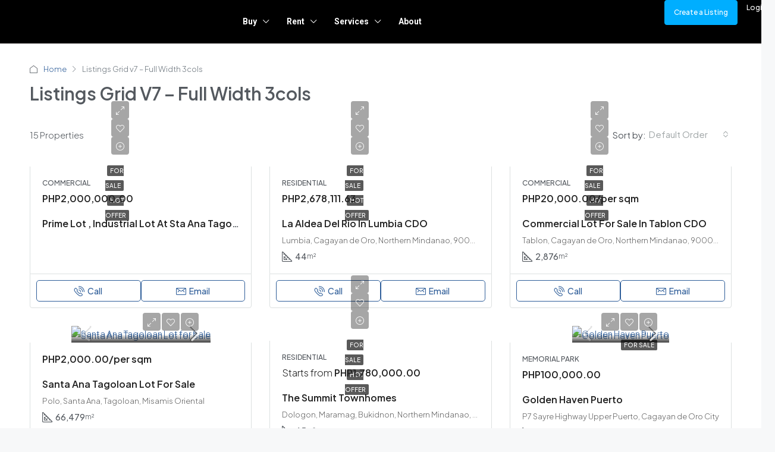

--- FILE ---
content_type: text/html; charset=UTF-8
request_url: https://joshua24realty.com/listings-grid-v7-full-width-3cols/
body_size: 54244
content:
<!doctype html>
<html lang="en-US" prefix="og: https://ogp.me/ns#">
<head><style>img.lazy{min-height:1px}</style><link href="https://joshua24realty.com/wp-content/plugins/w3-total-cache/pub/js/lazyload.min.js" as="script">
	<meta charset="UTF-8" />
	<meta name="viewport" content="width=device-width, initial-scale=1.0" />
	<link rel="profile" href="https://gmpg.org/xfn/11" />
    <meta name="format-detection" content="telephone=no">
			<style>.houzez-library-modal-btn {margin-left: 5px;background: #35AAE1;vertical-align: top;font-size: 0 !important;}.houzez-library-modal-btn:before {content: '';width: 16px;height: 16px;background-image: url('https://joshua24realty.com/wp-content/themes/houzez/img/studio-icon.png');background-position: center;background-size: contain;background-repeat: no-repeat;}#houzez-library-modal .houzez-elementor-template-library-template-name {text-align: right;flex: 1 0 0%;}</style>
	
<!-- Search Engine Optimization by Rank Math PRO - https://rankmath.com/ -->
<title>Listings Grid v7 - Full Width 3cols - joshua24realty.com</title>
<meta name="robots" content="follow, index, max-snippet:-1, max-video-preview:-1, max-image-preview:large"/>
<link rel="canonical" href="https://joshua24realty.com/listings-grid-v7-full-width-3cols/" />
<meta property="og:locale" content="en_US" />
<meta property="og:type" content="article" />
<meta property="og:title" content="Listings Grid v7 - Full Width 3cols - joshua24realty.com" />
<meta property="og:url" content="https://joshua24realty.com/listings-grid-v7-full-width-3cols/" />
<meta property="og:site_name" content="joshua24realty.com" />
<meta name="twitter:card" content="summary_large_image" />
<meta name="twitter:title" content="Listings Grid v7 - Full Width 3cols - joshua24realty.com" />
<meta name="twitter:label1" content="Time to read" />
<meta name="twitter:data1" content="Less than a minute" />
<script type="application/ld+json" class="rank-math-schema-pro">{"@context":"https://schema.org","@graph":[{"@type":"BreadcrumbList","@id":"https://joshua24realty.com/listings-grid-v7-full-width-3cols/#breadcrumb","itemListElement":[{"@type":"ListItem","position":"1","item":{"@id":"https://joshua24realty.com","name":"Home"}},{"@type":"ListItem","position":"2","item":{"@id":"https://joshua24realty.com/listings-grid-v7-full-width-3cols/","name":"Listings Grid v7 &#8211; Full Width 3cols"}}]}]}</script>
<!-- /Rank Math WordPress SEO plugin -->

<link rel='dns-prefetch' href='//www.googletagmanager.com' />
<link rel='dns-prefetch' href='//fonts.googleapis.com' />
<link rel='preconnect' href='https://fonts.gstatic.com' crossorigin />
<link rel="alternate" type="application/rss+xml" title="joshua24realty.com &raquo; Feed" href="https://joshua24realty.com/feed/" />
<link rel="alternate" type="application/rss+xml" title="joshua24realty.com &raquo; Comments Feed" href="https://joshua24realty.com/comments/feed/" />
<script type="text/javascript">
/* <![CDATA[ */
window._wpemojiSettings = {"baseUrl":"https:\/\/s.w.org\/images\/core\/emoji\/15.0.3\/72x72\/","ext":".png","svgUrl":"https:\/\/s.w.org\/images\/core\/emoji\/15.0.3\/svg\/","svgExt":".svg","source":{"concatemoji":"https:\/\/joshua24realty.com\/wp-includes\/js\/wp-emoji-release.min.js"}};
/*! This file is auto-generated */
!function(i,n){var o,s,e;function c(e){try{var t={supportTests:e,timestamp:(new Date).valueOf()};sessionStorage.setItem(o,JSON.stringify(t))}catch(e){}}function p(e,t,n){e.clearRect(0,0,e.canvas.width,e.canvas.height),e.fillText(t,0,0);var t=new Uint32Array(e.getImageData(0,0,e.canvas.width,e.canvas.height).data),r=(e.clearRect(0,0,e.canvas.width,e.canvas.height),e.fillText(n,0,0),new Uint32Array(e.getImageData(0,0,e.canvas.width,e.canvas.height).data));return t.every(function(e,t){return e===r[t]})}function u(e,t,n){switch(t){case"flag":return n(e,"\ud83c\udff3\ufe0f\u200d\u26a7\ufe0f","\ud83c\udff3\ufe0f\u200b\u26a7\ufe0f")?!1:!n(e,"\ud83c\uddfa\ud83c\uddf3","\ud83c\uddfa\u200b\ud83c\uddf3")&&!n(e,"\ud83c\udff4\udb40\udc67\udb40\udc62\udb40\udc65\udb40\udc6e\udb40\udc67\udb40\udc7f","\ud83c\udff4\u200b\udb40\udc67\u200b\udb40\udc62\u200b\udb40\udc65\u200b\udb40\udc6e\u200b\udb40\udc67\u200b\udb40\udc7f");case"emoji":return!n(e,"\ud83d\udc26\u200d\u2b1b","\ud83d\udc26\u200b\u2b1b")}return!1}function f(e,t,n){var r="undefined"!=typeof WorkerGlobalScope&&self instanceof WorkerGlobalScope?new OffscreenCanvas(300,150):i.createElement("canvas"),a=r.getContext("2d",{willReadFrequently:!0}),o=(a.textBaseline="top",a.font="600 32px Arial",{});return e.forEach(function(e){o[e]=t(a,e,n)}),o}function t(e){var t=i.createElement("script");t.src=e,t.defer=!0,i.head.appendChild(t)}"undefined"!=typeof Promise&&(o="wpEmojiSettingsSupports",s=["flag","emoji"],n.supports={everything:!0,everythingExceptFlag:!0},e=new Promise(function(e){i.addEventListener("DOMContentLoaded",e,{once:!0})}),new Promise(function(t){var n=function(){try{var e=JSON.parse(sessionStorage.getItem(o));if("object"==typeof e&&"number"==typeof e.timestamp&&(new Date).valueOf()<e.timestamp+604800&&"object"==typeof e.supportTests)return e.supportTests}catch(e){}return null}();if(!n){if("undefined"!=typeof Worker&&"undefined"!=typeof OffscreenCanvas&&"undefined"!=typeof URL&&URL.createObjectURL&&"undefined"!=typeof Blob)try{var e="postMessage("+f.toString()+"("+[JSON.stringify(s),u.toString(),p.toString()].join(",")+"));",r=new Blob([e],{type:"text/javascript"}),a=new Worker(URL.createObjectURL(r),{name:"wpTestEmojiSupports"});return void(a.onmessage=function(e){c(n=e.data),a.terminate(),t(n)})}catch(e){}c(n=f(s,u,p))}t(n)}).then(function(e){for(var t in e)n.supports[t]=e[t],n.supports.everything=n.supports.everything&&n.supports[t],"flag"!==t&&(n.supports.everythingExceptFlag=n.supports.everythingExceptFlag&&n.supports[t]);n.supports.everythingExceptFlag=n.supports.everythingExceptFlag&&!n.supports.flag,n.DOMReady=!1,n.readyCallback=function(){n.DOMReady=!0}}).then(function(){return e}).then(function(){var e;n.supports.everything||(n.readyCallback(),(e=n.source||{}).concatemoji?t(e.concatemoji):e.wpemoji&&e.twemoji&&(t(e.twemoji),t(e.wpemoji)))}))}((window,document),window._wpemojiSettings);
/* ]]> */
</script>
<style id='wp-emoji-styles-inline-css' type='text/css'>

	img.wp-smiley, img.emoji {
		display: inline !important;
		border: none !important;
		box-shadow: none !important;
		height: 1em !important;
		width: 1em !important;
		margin: 0 0.07em !important;
		vertical-align: -0.1em !important;
		background: none !important;
		padding: 0 !important;
	}
</style>
<link rel='stylesheet' id='wp-block-library-css' href='https://joshua24realty.com/wp-includes/css/dist/block-library/style.min.css' type='text/css' media='all' />
<style id='rank-math-toc-block-style-inline-css' type='text/css'>
.wp-block-rank-math-toc-block nav ol{counter-reset:item}.wp-block-rank-math-toc-block nav ol li{display:block}.wp-block-rank-math-toc-block nav ol li:before{content:counters(item, ".") ". ";counter-increment:item}

</style>
<style id='filebird-block-filebird-gallery-style-inline-css' type='text/css'>
ul.filebird-block-filebird-gallery{margin:auto!important;padding:0!important;width:100%}ul.filebird-block-filebird-gallery.layout-grid{display:grid;grid-gap:20px;align-items:stretch;grid-template-columns:repeat(var(--columns),1fr);justify-items:stretch}ul.filebird-block-filebird-gallery.layout-grid li img{border:1px solid #ccc;box-shadow:2px 2px 6px 0 rgba(0,0,0,.3);height:100%;max-width:100%;-o-object-fit:cover;object-fit:cover;width:100%}ul.filebird-block-filebird-gallery.layout-masonry{-moz-column-count:var(--columns);-moz-column-gap:var(--space);column-gap:var(--space);-moz-column-width:var(--min-width);columns:var(--min-width) var(--columns);display:block;overflow:auto}ul.filebird-block-filebird-gallery.layout-masonry li{margin-bottom:var(--space)}ul.filebird-block-filebird-gallery li{list-style:none}ul.filebird-block-filebird-gallery li figure{height:100%;margin:0;padding:0;position:relative;width:100%}ul.filebird-block-filebird-gallery li figure figcaption{background:linear-gradient(0deg,rgba(0,0,0,.7),rgba(0,0,0,.3) 70%,transparent);bottom:0;box-sizing:border-box;color:#fff;font-size:.8em;margin:0;max-height:100%;overflow:auto;padding:3em .77em .7em;position:absolute;text-align:center;width:100%;z-index:2}ul.filebird-block-filebird-gallery li figure figcaption a{color:inherit}

</style>
<style id='classic-theme-styles-inline-css' type='text/css'>
/*! This file is auto-generated */
.wp-block-button__link{color:#fff;background-color:#32373c;border-radius:9999px;box-shadow:none;text-decoration:none;padding:calc(.667em + 2px) calc(1.333em + 2px);font-size:1.125em}.wp-block-file__button{background:#32373c;color:#fff;text-decoration:none}
</style>
<style id='global-styles-inline-css' type='text/css'>
body{--wp--preset--color--black: #000000;--wp--preset--color--cyan-bluish-gray: #abb8c3;--wp--preset--color--white: #ffffff;--wp--preset--color--pale-pink: #f78da7;--wp--preset--color--vivid-red: #cf2e2e;--wp--preset--color--luminous-vivid-orange: #ff6900;--wp--preset--color--luminous-vivid-amber: #fcb900;--wp--preset--color--light-green-cyan: #7bdcb5;--wp--preset--color--vivid-green-cyan: #00d084;--wp--preset--color--pale-cyan-blue: #8ed1fc;--wp--preset--color--vivid-cyan-blue: #0693e3;--wp--preset--color--vivid-purple: #9b51e0;--wp--preset--gradient--vivid-cyan-blue-to-vivid-purple: linear-gradient(135deg,rgba(6,147,227,1) 0%,rgb(155,81,224) 100%);--wp--preset--gradient--light-green-cyan-to-vivid-green-cyan: linear-gradient(135deg,rgb(122,220,180) 0%,rgb(0,208,130) 100%);--wp--preset--gradient--luminous-vivid-amber-to-luminous-vivid-orange: linear-gradient(135deg,rgba(252,185,0,1) 0%,rgba(255,105,0,1) 100%);--wp--preset--gradient--luminous-vivid-orange-to-vivid-red: linear-gradient(135deg,rgba(255,105,0,1) 0%,rgb(207,46,46) 100%);--wp--preset--gradient--very-light-gray-to-cyan-bluish-gray: linear-gradient(135deg,rgb(238,238,238) 0%,rgb(169,184,195) 100%);--wp--preset--gradient--cool-to-warm-spectrum: linear-gradient(135deg,rgb(74,234,220) 0%,rgb(151,120,209) 20%,rgb(207,42,186) 40%,rgb(238,44,130) 60%,rgb(251,105,98) 80%,rgb(254,248,76) 100%);--wp--preset--gradient--blush-light-purple: linear-gradient(135deg,rgb(255,206,236) 0%,rgb(152,150,240) 100%);--wp--preset--gradient--blush-bordeaux: linear-gradient(135deg,rgb(254,205,165) 0%,rgb(254,45,45) 50%,rgb(107,0,62) 100%);--wp--preset--gradient--luminous-dusk: linear-gradient(135deg,rgb(255,203,112) 0%,rgb(199,81,192) 50%,rgb(65,88,208) 100%);--wp--preset--gradient--pale-ocean: linear-gradient(135deg,rgb(255,245,203) 0%,rgb(182,227,212) 50%,rgb(51,167,181) 100%);--wp--preset--gradient--electric-grass: linear-gradient(135deg,rgb(202,248,128) 0%,rgb(113,206,126) 100%);--wp--preset--gradient--midnight: linear-gradient(135deg,rgb(2,3,129) 0%,rgb(40,116,252) 100%);--wp--preset--font-size--small: 13px;--wp--preset--font-size--medium: 20px;--wp--preset--font-size--large: 36px;--wp--preset--font-size--x-large: 42px;--wp--preset--spacing--20: 0.44rem;--wp--preset--spacing--30: 0.67rem;--wp--preset--spacing--40: 1rem;--wp--preset--spacing--50: 1.5rem;--wp--preset--spacing--60: 2.25rem;--wp--preset--spacing--70: 3.38rem;--wp--preset--spacing--80: 5.06rem;--wp--preset--shadow--natural: 6px 6px 9px rgba(0, 0, 0, 0.2);--wp--preset--shadow--deep: 12px 12px 50px rgba(0, 0, 0, 0.4);--wp--preset--shadow--sharp: 6px 6px 0px rgba(0, 0, 0, 0.2);--wp--preset--shadow--outlined: 6px 6px 0px -3px rgba(255, 255, 255, 1), 6px 6px rgba(0, 0, 0, 1);--wp--preset--shadow--crisp: 6px 6px 0px rgba(0, 0, 0, 1);}:where(.is-layout-flex){gap: 0.5em;}:where(.is-layout-grid){gap: 0.5em;}body .is-layout-flex{display: flex;}body .is-layout-flex{flex-wrap: wrap;align-items: center;}body .is-layout-flex > *{margin: 0;}body .is-layout-grid{display: grid;}body .is-layout-grid > *{margin: 0;}:where(.wp-block-columns.is-layout-flex){gap: 2em;}:where(.wp-block-columns.is-layout-grid){gap: 2em;}:where(.wp-block-post-template.is-layout-flex){gap: 1.25em;}:where(.wp-block-post-template.is-layout-grid){gap: 1.25em;}.has-black-color{color: var(--wp--preset--color--black) !important;}.has-cyan-bluish-gray-color{color: var(--wp--preset--color--cyan-bluish-gray) !important;}.has-white-color{color: var(--wp--preset--color--white) !important;}.has-pale-pink-color{color: var(--wp--preset--color--pale-pink) !important;}.has-vivid-red-color{color: var(--wp--preset--color--vivid-red) !important;}.has-luminous-vivid-orange-color{color: var(--wp--preset--color--luminous-vivid-orange) !important;}.has-luminous-vivid-amber-color{color: var(--wp--preset--color--luminous-vivid-amber) !important;}.has-light-green-cyan-color{color: var(--wp--preset--color--light-green-cyan) !important;}.has-vivid-green-cyan-color{color: var(--wp--preset--color--vivid-green-cyan) !important;}.has-pale-cyan-blue-color{color: var(--wp--preset--color--pale-cyan-blue) !important;}.has-vivid-cyan-blue-color{color: var(--wp--preset--color--vivid-cyan-blue) !important;}.has-vivid-purple-color{color: var(--wp--preset--color--vivid-purple) !important;}.has-black-background-color{background-color: var(--wp--preset--color--black) !important;}.has-cyan-bluish-gray-background-color{background-color: var(--wp--preset--color--cyan-bluish-gray) !important;}.has-white-background-color{background-color: var(--wp--preset--color--white) !important;}.has-pale-pink-background-color{background-color: var(--wp--preset--color--pale-pink) !important;}.has-vivid-red-background-color{background-color: var(--wp--preset--color--vivid-red) !important;}.has-luminous-vivid-orange-background-color{background-color: var(--wp--preset--color--luminous-vivid-orange) !important;}.has-luminous-vivid-amber-background-color{background-color: var(--wp--preset--color--luminous-vivid-amber) !important;}.has-light-green-cyan-background-color{background-color: var(--wp--preset--color--light-green-cyan) !important;}.has-vivid-green-cyan-background-color{background-color: var(--wp--preset--color--vivid-green-cyan) !important;}.has-pale-cyan-blue-background-color{background-color: var(--wp--preset--color--pale-cyan-blue) !important;}.has-vivid-cyan-blue-background-color{background-color: var(--wp--preset--color--vivid-cyan-blue) !important;}.has-vivid-purple-background-color{background-color: var(--wp--preset--color--vivid-purple) !important;}.has-black-border-color{border-color: var(--wp--preset--color--black) !important;}.has-cyan-bluish-gray-border-color{border-color: var(--wp--preset--color--cyan-bluish-gray) !important;}.has-white-border-color{border-color: var(--wp--preset--color--white) !important;}.has-pale-pink-border-color{border-color: var(--wp--preset--color--pale-pink) !important;}.has-vivid-red-border-color{border-color: var(--wp--preset--color--vivid-red) !important;}.has-luminous-vivid-orange-border-color{border-color: var(--wp--preset--color--luminous-vivid-orange) !important;}.has-luminous-vivid-amber-border-color{border-color: var(--wp--preset--color--luminous-vivid-amber) !important;}.has-light-green-cyan-border-color{border-color: var(--wp--preset--color--light-green-cyan) !important;}.has-vivid-green-cyan-border-color{border-color: var(--wp--preset--color--vivid-green-cyan) !important;}.has-pale-cyan-blue-border-color{border-color: var(--wp--preset--color--pale-cyan-blue) !important;}.has-vivid-cyan-blue-border-color{border-color: var(--wp--preset--color--vivid-cyan-blue) !important;}.has-vivid-purple-border-color{border-color: var(--wp--preset--color--vivid-purple) !important;}.has-vivid-cyan-blue-to-vivid-purple-gradient-background{background: var(--wp--preset--gradient--vivid-cyan-blue-to-vivid-purple) !important;}.has-light-green-cyan-to-vivid-green-cyan-gradient-background{background: var(--wp--preset--gradient--light-green-cyan-to-vivid-green-cyan) !important;}.has-luminous-vivid-amber-to-luminous-vivid-orange-gradient-background{background: var(--wp--preset--gradient--luminous-vivid-amber-to-luminous-vivid-orange) !important;}.has-luminous-vivid-orange-to-vivid-red-gradient-background{background: var(--wp--preset--gradient--luminous-vivid-orange-to-vivid-red) !important;}.has-very-light-gray-to-cyan-bluish-gray-gradient-background{background: var(--wp--preset--gradient--very-light-gray-to-cyan-bluish-gray) !important;}.has-cool-to-warm-spectrum-gradient-background{background: var(--wp--preset--gradient--cool-to-warm-spectrum) !important;}.has-blush-light-purple-gradient-background{background: var(--wp--preset--gradient--blush-light-purple) !important;}.has-blush-bordeaux-gradient-background{background: var(--wp--preset--gradient--blush-bordeaux) !important;}.has-luminous-dusk-gradient-background{background: var(--wp--preset--gradient--luminous-dusk) !important;}.has-pale-ocean-gradient-background{background: var(--wp--preset--gradient--pale-ocean) !important;}.has-electric-grass-gradient-background{background: var(--wp--preset--gradient--electric-grass) !important;}.has-midnight-gradient-background{background: var(--wp--preset--gradient--midnight) !important;}.has-small-font-size{font-size: var(--wp--preset--font-size--small) !important;}.has-medium-font-size{font-size: var(--wp--preset--font-size--medium) !important;}.has-large-font-size{font-size: var(--wp--preset--font-size--large) !important;}.has-x-large-font-size{font-size: var(--wp--preset--font-size--x-large) !important;}
.wp-block-navigation a:where(:not(.wp-element-button)){color: inherit;}
:where(.wp-block-post-template.is-layout-flex){gap: 1.25em;}:where(.wp-block-post-template.is-layout-grid){gap: 1.25em;}
:where(.wp-block-columns.is-layout-flex){gap: 2em;}:where(.wp-block-columns.is-layout-grid){gap: 2em;}
.wp-block-pullquote{font-size: 1.5em;line-height: 1.6;}
</style>
<link rel='stylesheet' id='elementor-frontend-css' href='https://joshua24realty.com/wp-content/plugins/elementor/assets/css/frontend.min.css' type='text/css' media='all' />
<link rel='stylesheet' id='swiper-css' href='https://joshua24realty.com/wp-content/plugins/elementor/assets/lib/swiper/v8/css/swiper.min.css' type='text/css' media='all' />
<link rel='stylesheet' id='e-swiper-css' href='https://joshua24realty.com/wp-content/plugins/elementor/assets/css/conditionals/e-swiper.min.css' type='text/css' media='all' />
<link rel='stylesheet' id='elementor-post-8-css' href='https://joshua24realty.com/wp-content/uploads/elementor/css/post-8.css' type='text/css' media='all' />
<link rel='stylesheet' id='elementor-pro-css' href='https://joshua24realty.com/wp-content/plugins/elementor-pro/assets/css/frontend.min.css' type='text/css' media='all' />
<link rel='stylesheet' id='elementor-global-css' href='https://joshua24realty.com/wp-content/uploads/elementor/css/global.css' type='text/css' media='all' />
<link rel='stylesheet' id='elementor-post-18468-css' href='https://joshua24realty.com/wp-content/uploads/elementor/css/post-18468.css' type='text/css' media='all' />
<link rel='stylesheet' id='elementor-post-18519-css' href='https://joshua24realty.com/wp-content/uploads/elementor/css/post-18519.css' type='text/css' media='all' />
<link rel='stylesheet' id='houzez-studio-css' href='https://joshua24realty.com/wp-content/plugins/houzez-studio/public/css/houzez-studio-public.css' type='text/css' media='all' />
<link rel='stylesheet' id='bootstrap-css' href='https://joshua24realty.com/wp-content/themes/houzez/css/bootstrap.min.css' type='text/css' media='all' />
<link rel='stylesheet' id='bootstrap-select-css' href='https://joshua24realty.com/wp-content/themes/houzez/css/bootstrap-select.min.css' type='text/css' media='all' />
<link rel='stylesheet' id='font-awesome-5-all-css' href='https://joshua24realty.com/wp-content/themes/houzez/css/font-awesome/css/all.min.css' type='text/css' media='all' />
<link rel='stylesheet' id='houzez-icons-css' href='https://joshua24realty.com/wp-content/themes/houzez/css/icons.css' type='text/css' media='all' />
<link rel='stylesheet' id='slick-min-css' href='https://joshua24realty.com/wp-content/themes/houzez/css/slick-min.css' type='text/css' media='all' />
<link rel='stylesheet' id='slick-theme-min-css' href='https://joshua24realty.com/wp-content/themes/houzez/css/slick-theme-min.css' type='text/css' media='all' />
<link rel='stylesheet' id='jquery-ui-css' href='https://joshua24realty.com/wp-content/themes/houzez/css/jquery-ui.min.css' type='text/css' media='all' />
<link rel='stylesheet' id='bootstrap-datepicker-css' href='https://joshua24realty.com/wp-content/themes/houzez/css/bootstrap-datepicker.min.css' type='text/css' media='all' />
<link rel='stylesheet' id='houzez-main-css' href='https://joshua24realty.com/wp-content/themes/houzez/css/main.css' type='text/css' media='all' />
<link rel='stylesheet' id='houzez-styling-options-css' href='https://joshua24realty.com/wp-content/themes/houzez/css/styling-options.css' type='text/css' media='all' />
<link rel='stylesheet' id='houzez-style-css' href='https://joshua24realty.com/wp-content/themes/houzez/style.css' type='text/css' media='all' />
<style id='houzez-style-inline-css' type='text/css'>

        @media (min-width: 1200px) {
          .container {
              max-width: 1210px;
          }
        }
        body {
            font-family: Plus Jakarta Sans;
            font-size: 15px;
            font-weight: 300;
            line-height: 25px;
            text-transform: none;
        }
        .main-nav,
        .dropdown-menu,
        .login-register,
        .btn.btn-create-listing,
        .logged-in-nav,
        .btn-phone-number {
          font-family: Plus Jakarta Sans;
          font-size: 12px;
          font-weight: 500;
          text-align: left;
          text-transform: ;
        }

        .btn,
        .houzez-search-button,
        .houzez-submit-button,
        .form-control,
        .bootstrap-select .text,
        .sort-by-title,
        .woocommerce ul.products li.product .button {
          font-family: Plus Jakarta Sans;
          font-size: 15px; 
        }
        
        h1, h2, h3, h4, h5, h6, .item-title {
          font-family: Plus Jakarta Sans;
          font-weight: 600;
          text-transform: capitalize;
        }

        .post-content-wrap h1, .post-content-wrap h2, .post-content-wrap h3, .post-content-wrap h4, .post-content-wrap h5, .post-content-wrap h6 {
          font-weight: 600;
          text-transform: capitalize;
          text-align: inherit; 
        }

        .top-bar-wrap {
            font-family: Plus Jakarta Sans;
            font-size: 15px;
            font-weight: 300;
            line-height: 25px;
            text-align: left;
            text-transform: none;   
        }
        .footer-wrap {
            font-family: Plus Jakarta Sans;
            font-size: 14px;
            font-weight: 300;
            line-height: 25px;
            text-align: left;
            text-transform: none;
        }
        
        .header-v1 .header-inner-wrap,
        .header-v1 .navbar-logged-in-wrap {
            line-height: 60px;
            height: 60px; 
        }
        .header-v2 .header-top .navbar {
          height: 110px; 
        }

        .header-v2 .header-bottom .header-inner-wrap,
        .header-v2 .header-bottom .navbar-logged-in-wrap {
          line-height: 54px;
          height: 54px; 
        }

        .header-v3 .header-top .header-inner-wrap,
        .header-v3 .header-top .header-contact-wrap {
          height: 80px;
          line-height: 80px; 
        }
        .header-v3 .header-bottom .header-inner-wrap,
        .header-v3 .header-bottom .navbar-logged-in-wrap {
          line-height: 54px;
          height: 54px; 
        }
        .header-v4 .header-inner-wrap,
        .header-v4 .navbar-logged-in-wrap {
          line-height: 90px;
          height: 90px; 
        }
        .header-v5 .header-top .header-inner-wrap,
        .header-v5 .header-top .navbar-logged-in-wrap {
          line-height: 110px;
          height: 110px; 
        }
        .header-v5 .header-bottom .header-inner-wrap {
          line-height: 54px;
          height: 54px; 
        }
        .header-v6 .header-inner-wrap,
        .header-v6 .navbar-logged-in-wrap {
          height: 60px;
          line-height: 60px; 
        }
        @media (min-width: 1200px) {
            .header-v5 .header-top .container {
                max-width: 1170px;
            }
        }
    
      body,
      .main-wrap,
      .fw-property-documents-wrap h3 span, 
      .fw-property-details-wrap h3 span {
        background-color: #f7f8f9; 
      }
      .houzez-main-wrap-v2, .main-wrap.agent-detail-page-v2 {
        background-color: #ffffff;
      }

       body,
      .form-control,
      .bootstrap-select .text,
      .item-title a,
      .listing-tabs .nav-tabs .nav-link,
      .item-wrap-v2 .item-amenities li span,
      .item-wrap-v2 .item-amenities li:before,
      .item-parallax-wrap .item-price-wrap,
      .list-view .item-body .item-price-wrap,
      .property-slider-item .item-price-wrap,
      .page-title-wrap .item-price-wrap,
      .agent-information .agent-phone span a,
      .property-overview-wrap ul li strong,
      .mobile-property-title .item-price-wrap .item-price,
      .fw-property-features-left li a,
      .lightbox-content-wrap .item-price-wrap,
      .blog-post-item-v1 .blog-post-title h3 a,
      .blog-post-content-widget h4 a,
      .property-item-widget .right-property-item-widget-wrap .item-price-wrap,
      .login-register-form .modal-header .login-register-tabs .nav-link.active,
      .agent-list-wrap .agent-list-content h2 a,
      .agent-list-wrap .agent-list-contact li a,
      .agent-contacts-wrap li a,
      .menu-edit-property li a,
      .statistic-referrals-list li a,
      .chart-nav .nav-pills .nav-link,
      .dashboard-table-properties td .property-payment-status,
      .dashboard-mobile-edit-menu-wrap .bootstrap-select > .dropdown-toggle.bs-placeholder,
      .payment-method-block .radio-tab .control-text,
      .post-title-wrap h2 a,
      .lead-nav-tab.nav-pills .nav-link,
      .deals-nav-tab.nav-pills .nav-link,
      .btn-light-grey-outlined:hover,
      button:not(.bs-placeholder) .filter-option-inner-inner,
      .fw-property-floor-plans-wrap .floor-plans-tabs a,
      .products > .product > .item-body > a,
      .woocommerce ul.products li.product .price,
      .woocommerce div.product p.price, 
      .woocommerce div.product span.price,
      .woocommerce #reviews #comments ol.commentlist li .meta,
      .woocommerce-MyAccount-navigation ul li a,
      .activitiy-item-close-button a,
      .property-section-wrap li a {
       color: #222222; 
     }


    
      a,
      a:hover,
      a:active,
      a:focus,
      .primary-text,
      .btn-clear,
      .btn-apply,
      .btn-primary-outlined,
      .btn-primary-outlined:before,
      .item-title a:hover,
      .sort-by .bootstrap-select .bs-placeholder,
      .sort-by .bootstrap-select > .btn,
      .sort-by .bootstrap-select > .btn:active,
      .page-link,
      .page-link:hover,
      .accordion-title:before,
      .blog-post-content-widget h4 a:hover,
      .agent-list-wrap .agent-list-content h2 a:hover,
      .agent-list-wrap .agent-list-contact li a:hover,
      .agent-contacts-wrap li a:hover,
      .agent-nav-wrap .nav-pills .nav-link,
      .dashboard-side-menu-wrap .side-menu-dropdown a.active,
      .menu-edit-property li a.active,
      .menu-edit-property li a:hover,
      .dashboard-statistic-block h3 .fa,
      .statistic-referrals-list li a:hover,
      .chart-nav .nav-pills .nav-link.active,
      .board-message-icon-wrap.active,
      .post-title-wrap h2 a:hover,
      .listing-switch-view .switch-btn.active,
      .item-wrap-v6 .item-price-wrap,
      .listing-v6 .list-view .item-body .item-price-wrap,
      .woocommerce nav.woocommerce-pagination ul li a, 
      .woocommerce nav.woocommerce-pagination ul li span,
      .woocommerce-MyAccount-navigation ul li a:hover,
      .property-schedule-tour-form-wrap .control input:checked ~ .control__indicator,
      .property-schedule-tour-form-wrap .control:hover,
      .property-walkscore-wrap-v2 .score-details .houzez-icon,
      .login-register .btn-icon-login-register + .dropdown-menu a,
      .activitiy-item-close-button a:hover,
      .property-section-wrap li a:hover,
      .agent-detail-page-v2 .agent-nav-wrap .nav-link.active,
      .property-lightbox-v2-sections-navigation .slick-prev, 
      .property-lightbox-v2-sections-navigation .slick-next,
      .property-lightbox-v2-sections-navigation .slick-slide.current-section,
      .property-lightbox-v2-sections-navigation .nav-link.active,
      .agent-detail-page-v2 .listing-tabs .nav-link.active {
        color: #2f5e99; 
      }
      
      .agent-list-position a {
        color: #2f5e99; 
      }

      .control input:checked ~ .control__indicator,
      .top-banner-wrap .nav-pills .nav-link,
      .btn-primary-outlined:hover,
      .page-item.active .page-link,
      .slick-prev:hover,
      .slick-prev:focus,
      .slick-next:hover,
      .slick-next:focus,
      .mobile-property-tools .nav-pills .nav-link.active,
      .login-register-form .modal-header,
      .agent-nav-wrap .nav-pills .nav-link.active,
      .board-message-icon-wrap .notification-circle,
      .primary-label,
      .fc-event, .fc-event-dot,
      .compare-table .table-hover > tbody > tr:hover,
      .post-tag,
      .datepicker table tr td.active.active,
      .datepicker table tr td.active.disabled,
      .datepicker table tr td.active.disabled.active,
      .datepicker table tr td.active.disabled.disabled,
      .datepicker table tr td.active.disabled:active,
      .datepicker table tr td.active.disabled:hover,
      .datepicker table tr td.active.disabled:hover.active,
      .datepicker table tr td.active.disabled:hover.disabled,
      .datepicker table tr td.active.disabled:hover:active,
      .datepicker table tr td.active.disabled:hover:hover,
      .datepicker table tr td.active.disabled:hover[disabled],
      .datepicker table tr td.active.disabled[disabled],
      .datepicker table tr td.active:active,
      .datepicker table tr td.active:hover,
      .datepicker table tr td.active:hover.active,
      .datepicker table tr td.active:hover.disabled,
      .datepicker table tr td.active:hover:active,
      .datepicker table tr td.active:hover:hover,
      .datepicker table tr td.active:hover[disabled],
      .datepicker table tr td.active[disabled],
      .ui-slider-horizontal .ui-slider-range,
      .btn-bubble {
        background-color: #2f5e99; 
      }

      .control input:checked ~ .control__indicator,
      .btn-primary-outlined,
      .page-item.active .page-link,
      .mobile-property-tools .nav-pills .nav-link.active,
      .agent-nav-wrap .nav-pills .nav-link,
      .agent-nav-wrap .nav-pills .nav-link.active,
      .chart-nav .nav-pills .nav-link.active,
      .dashaboard-snake-nav .step-block.active,
      .fc-event,
      .fc-event-dot,
      .property-schedule-tour-form-wrap .control input:checked ~ .control__indicator,
      .agent-detail-page-v2 .agent-nav-wrap .nav-link.active {
        border-color: #2f5e99; 
      }

      .slick-arrow:hover {
        background-color: rgba(67,121,189,1); 
      }

      .slick-arrow {
        background-color: #2f5e99; 
      }

      .property-banner .nav-pills .nav-link.active {
        background-color: rgba(67,121,189,1) !important; 
      }

      .property-navigation-wrap a.active {
        color: #2f5e99;
        -webkit-box-shadow: inset 0 -3px #2f5e99;
        box-shadow: inset 0 -3px #2f5e99; 
      }

      .btn-primary,
      .fc-button-primary,
      .woocommerce nav.woocommerce-pagination ul li a:focus, 
      .woocommerce nav.woocommerce-pagination ul li a:hover, 
      .woocommerce nav.woocommerce-pagination ul li span.current {
        color: #fff;
        background-color: #2f5e99;
        border-color: #2f5e99; 
      }
      .btn-primary:focus, .btn-primary:focus:active,
      .fc-button-primary:focus,
      .fc-button-primary:focus:active {
        color: #fff;
        background-color: #2f5e99;
        border-color: #2f5e99; 
      }
      .btn-primary:hover,
      .fc-button-primary:hover {
        color: #fff;
        background-color: #4379bd;
        border-color: #4379bd; 
      }
      .btn-primary:active, 
      .btn-primary:not(:disabled):not(:disabled):active,
      .fc-button-primary:active,
      .fc-button-primary:not(:disabled):not(:disabled):active {
        color: #fff;
        background-color: #4379bd;
        border-color: #4379bd; 
      }

      .btn-secondary,
      .woocommerce span.onsale,
      .woocommerce ul.products li.product .button,
      .woocommerce #respond input#submit.alt, 
      .woocommerce a.button.alt, 
      .woocommerce button.button.alt, 
      .woocommerce input.button.alt,
      .woocommerce #review_form #respond .form-submit input,
      .woocommerce #respond input#submit, 
      .woocommerce a.button, 
      .woocommerce button.button, 
      .woocommerce input.button {
        color: #fff;
        background-color: #28a745;
        border-color: #28a745; 
      }
      .woocommerce ul.products li.product .button:focus,
      .woocommerce ul.products li.product .button:active,
      .woocommerce #respond input#submit.alt:focus, 
      .woocommerce a.button.alt:focus, 
      .woocommerce button.button.alt:focus, 
      .woocommerce input.button.alt:focus,
      .woocommerce #respond input#submit.alt:active, 
      .woocommerce a.button.alt:active, 
      .woocommerce button.button.alt:active, 
      .woocommerce input.button.alt:active,
      .woocommerce #review_form #respond .form-submit input:focus,
      .woocommerce #review_form #respond .form-submit input:active,
      .woocommerce #respond input#submit:active, 
      .woocommerce a.button:active, 
      .woocommerce button.button:active, 
      .woocommerce input.button:active,
      .woocommerce #respond input#submit:focus, 
      .woocommerce a.button:focus, 
      .woocommerce button.button:focus, 
      .woocommerce input.button:focus {
        color: #fff;
        background-color: #28a745;
        border-color: #28a745; 
      }
      .btn-secondary:hover,
      .woocommerce ul.products li.product .button:hover,
      .woocommerce #respond input#submit.alt:hover, 
      .woocommerce a.button.alt:hover, 
      .woocommerce button.button.alt:hover, 
      .woocommerce input.button.alt:hover,
      .woocommerce #review_form #respond .form-submit input:hover,
      .woocommerce #respond input#submit:hover, 
      .woocommerce a.button:hover, 
      .woocommerce button.button:hover, 
      .woocommerce input.button:hover {
        color: #fff;
        background-color: #34ce57;
        border-color: #34ce57; 
      }
      .btn-secondary:active, 
      .btn-secondary:not(:disabled):not(:disabled):active {
        color: #fff;
        background-color: #34ce57;
        border-color: #34ce57; 
      }

      .btn-primary-outlined {
        color: #2f5e99;
        background-color: transparent;
        border-color: #2f5e99; 
      }
      .btn-primary-outlined:focus, .btn-primary-outlined:focus:active {
        color: #2f5e99;
        background-color: transparent;
        border-color: #2f5e99; 
      }
      .btn-primary-outlined:hover {
        color: #fff;
        background-color: #4379bd;
        border-color: #4379bd; 
      }
      .btn-primary-outlined:active, .btn-primary-outlined:not(:disabled):not(:disabled):active {
        color: #2f5e99;
        background-color: rgba(26, 26, 26, 0);
        border-color: #4379bd; 
      }

      .btn-secondary-outlined {
        color: #28a745;
        background-color: transparent;
        border-color: #28a745; 
      }
      .btn-secondary-outlined:focus, .btn-secondary-outlined:focus:active {
        color: #28a745;
        background-color: transparent;
        border-color: #28a745; 
      }
      .btn-secondary-outlined:hover {
        color: #fff;
        background-color: #34ce57;
        border-color: #34ce57; 
      }
      .btn-secondary-outlined:active, .btn-secondary-outlined:not(:disabled):not(:disabled):active {
        color: #28a745;
        background-color: rgba(26, 26, 26, 0);
        border-color: #34ce57; 
      }

      .btn-call {
        color: #28a745;
        background-color: transparent;
        border-color: #28a745; 
      }
      .btn-call:focus, .btn-call:focus:active {
        color: #28a745;
        background-color: transparent;
        border-color: #28a745; 
      }
      .btn-call:hover {
        color: #28a745;
        background-color: rgba(26, 26, 26, 0);
        border-color: #34ce57; 
      }
      .btn-call:active, .btn-call:not(:disabled):not(:disabled):active {
        color: #28a745;
        background-color: rgba(26, 26, 26, 0);
        border-color: #34ce57; 
      }
      .icon-delete .btn-loader:after{
          border-color: #2f5e99 transparent #2f5e99 transparent
      }
    
      .header-v1 {
        background-color: #004274;
        border-bottom: 1px solid #004274; 
      }

      .header-v1 a.nav-link {
        color: #FFFFFF; 
      }

      .header-v1 a.nav-link:hover,
      .header-v1 a.nav-link:active {
        color: #00aeff;
        background-color: rgba(0, 174, 255, 0.1); 
      }
      .header-desktop .main-nav .nav-link {
          letter-spacing: 0.0px;
      }
    
      .header-v2 .header-top,
      .header-v5 .header-top,
      .header-v2 .header-contact-wrap {
        background-color: #ffffff; 
      }

      .header-v2 .header-bottom, 
      .header-v5 .header-bottom {
        background-color: #004274;
      }

      .header-v2 .header-contact-wrap .header-contact-right, .header-v2 .header-contact-wrap .header-contact-right a, .header-contact-right a:hover, header-contact-right a:active {
        color: #004274; 
      }

      .header-v2 .header-contact-left {
        color: #004274; 
      }

      .header-v2 .header-bottom,
      .header-v2 .navbar-nav > li,
      .header-v2 .navbar-nav > li:first-of-type,
      .header-v5 .header-bottom,
      .header-v5 .navbar-nav > li,
      .header-v5 .navbar-nav > li:first-of-type {
        border-color: rgba(0, 174, 255, 0.2);
      }

      .header-v2 a.nav-link,
      .header-v5 a.nav-link {
        color: #ffffff; 
      }

      .header-v2 a.nav-link:hover,
      .header-v2 a.nav-link:active,
      .header-v5 a.nav-link:hover,
      .header-v5 a.nav-link:active {
        color: #00aeff;
        background-color: rgba(0, 174, 255, 0.1); 
      }

      .header-v2 .header-contact-right a:hover, 
      .header-v2 .header-contact-right a:active,
      .header-v3 .header-contact-right a:hover, 
      .header-v3 .header-contact-right a:active {
        background-color: transparent;
      }

      .header-v2 .header-social-icons a,
      .header-v5 .header-social-icons a {
        color: #004274; 
      }
    
      .header-v3 .header-top {
        background-color: #004274; 
      }

      .header-v3 .header-bottom {
        background-color: #004274; 
      }

      .header-v3 .header-contact,
      .header-v3-mobile {
        background-color: #00aeff;
        color: #ffffff; 
      }

      .header-v3 .header-bottom,
      .header-v3 .login-register,
      .header-v3 .navbar-nav > li,
      .header-v3 .navbar-nav > li:first-of-type {
        border-color: rgba(0, 174, 239, 0.2); 
      }

      .header-v3 a.nav-link, 
      .header-v3 .header-contact-right a:hover, .header-v3 .header-contact-right a:active {
        color: #FFFFFF; 
      }

      .header-v3 a.nav-link:hover,
      .header-v3 a.nav-link:active {
        color: #00aeff;
        background-color: rgba(0, 174, 255, 0.1); 
      }

      .header-v3 .header-social-icons a {
        color: #004274; 
      }
    
      .header-v4 {
        background-color: #ffffff; 
      }

      .header-v4 a.nav-link {
        color: #004274; 
      }

      .header-v4 a.nav-link:hover,
      .header-v4 a.nav-link:active {
        color: #00aeef;
        background-color: rgba(0, 174, 255, 0.1); 
      }
    
      .header-v6 .header-top {
        background-color: #004274; 
      }

      .header-v6 a.nav-link {
        color: #FFFFFF; 
      }

      .header-v6 a.nav-link:hover,
      .header-v6 a.nav-link:active {
        color: #00aeff;
        background-color: rgba(0, 174, 255, 0.1); 
      }

      .header-v6 .header-social-icons a {
        color: #FFFFFF; 
      }
    
      .header-mobile {
        background-color: #ffffff; 
      }
      .header-mobile .toggle-button-left,
      .header-mobile .toggle-button-right {
        color: #000000; 
      }

      .nav-mobile .logged-in-nav a,
      .nav-mobile .main-nav,
      .nav-mobile .navi-login-register {
        background-color: #ffffff; 
      }

      .nav-mobile .logged-in-nav a,
      .nav-mobile .main-nav .nav-item .nav-item a,
      .nav-mobile .main-nav .nav-item a,
      .navi-login-register .main-nav .nav-item a {
        color: #000000;
        border-bottom: 1px solid #dce0e0;
        background-color: #ffffff;
      }

      .nav-mobile .btn-create-listing,
      .navi-login-register .btn-create-listing {
        color: #fff;
        border: 1px solid #2f5e99;
        background-color: #2f5e99; 
      }

      .nav-mobile .btn-create-listing:hover, .nav-mobile .btn-create-listing:active,
      .navi-login-register .btn-create-listing:hover,
      .navi-login-register .btn-create-listing:active {
        color: #fff;
        border: 1px solid #2f5e99;
        background-color: rgba(0, 174, 255, 0.65); 
      }
    
      .header-transparent-wrap .header-v4 {
        background-color: transparent;
        border-bottom: 1px solid rgba(255, 255, 255, 0.3); 
      }

      .header-transparent-wrap .header-v4 a {
        color: #ffffff; 
      }

      .header-transparent-wrap .header-v4 a:hover,
      .header-transparent-wrap .header-v4 a:active {
        color: #ffffff;
        background-color: rgba(255, 255, 255, 0.1); 
      }
    
      .main-nav .navbar-nav .nav-item .dropdown-menu,
      .login-register .login-register-nav li .dropdown-menu {
        background-color: rgba(255,255,255,0.95); 
      }

      .login-register .login-register-nav li .dropdown-menu:before {
          border-left-color: rgba(255,255,255,0.95);
          border-top-color: rgba(255,255,255,0.95);
      }

      .main-nav .navbar-nav .nav-item .nav-item a,
      .login-register .login-register-nav li .dropdown-menu .nav-item a {
        color: #222222;
        border-bottom: 1px solid #dce0e0; 
      }

      .main-nav .navbar-nav .nav-item .nav-item a:hover,
      .main-nav .navbar-nav .nav-item .nav-item a:active,
      .login-register .login-register-nav li .dropdown-menu .nav-item a:hover {
        color: #2f5e99; 
      }
      .main-nav .navbar-nav .nav-item .nav-item a:hover,
      .main-nav .navbar-nav .nav-item .nav-item a:active,
      .login-register .login-register-nav li .dropdown-menu .nav-item a:hover {
          background-color: rgba(47,94,153,0.1);
      }
    
      .header-main-wrap .btn-create-listing {
        color: #ffffff;
        border: 1px solid #2f5e99;
        background-color: #2f5e99; 
      }

      .header-main-wrap .btn-create-listing:hover,
      .header-main-wrap .btn-create-listing:active {
        color: rgba(255, 255, 255, 0.99);
        border: 1px solid #2f5e99;
        background-color: rgba(67,121,189,1); 
      }
    
      .header-transparent-wrap .header-v4 .btn-create-listing {
        color: #ffffff;
        border: 1px solid #ffffff;
        background-color: rgba(255, 255, 255, 0.2); 
      }

      .header-transparent-wrap .header-v4 .btn-create-listing:hover,
      .header-transparent-wrap .header-v4 .btn-create-listing:active {
        color: rgba(255,255,255,1);
        border: 1px solid #4379bd;
        background-color: rgba(67,121,189,1); 
      }
    
      .header-transparent-wrap .logged-in-nav a,
      .logged-in-nav a {
        color: #2f5e99;
        border-color: #dce0e0;
        background-color: #FFFFFF; 
      }

      .header-transparent-wrap .logged-in-nav a:hover,
      .header-transparent-wrap .logged-in-nav a:active,
      .logged-in-nav a:hover,
      .logged-in-nav a:active {
        color: #4379bd;
        background-color: rgba(67,121,189,0.1);
        border-color: #dce0e0; 
      }
    
      .form-control::-webkit-input-placeholder,
      .search-banner-wrap ::-webkit-input-placeholder,
      .advanced-search ::-webkit-input-placeholder,
      .advanced-search-banner-wrap ::-webkit-input-placeholder,
      .overlay-search-advanced-module ::-webkit-input-placeholder {
        color: #a1a7a8; 
      }
      .bootstrap-select > .dropdown-toggle.bs-placeholder, 
      .bootstrap-select > .dropdown-toggle.bs-placeholder:active, 
      .bootstrap-select > .dropdown-toggle.bs-placeholder:focus, 
      .bootstrap-select > .dropdown-toggle.bs-placeholder:hover {
        color: #a1a7a8; 
      }
      .form-control::placeholder,
      .search-banner-wrap ::-webkit-input-placeholder,
      .advanced-search ::-webkit-input-placeholder,
      .advanced-search-banner-wrap ::-webkit-input-placeholder,
      .overlay-search-advanced-module ::-webkit-input-placeholder {
        color: #a1a7a8; 
      }

      .search-banner-wrap ::-moz-placeholder,
      .advanced-search ::-moz-placeholder,
      .advanced-search-banner-wrap ::-moz-placeholder,
      .overlay-search-advanced-module ::-moz-placeholder {
        color: #a1a7a8; 
      }

      .search-banner-wrap :-ms-input-placeholder,
      .advanced-search :-ms-input-placeholder,
      .advanced-search-banner-wrap ::-ms-input-placeholder,
      .overlay-search-advanced-module ::-ms-input-placeholder {
        color: #a1a7a8; 
      }

      .search-banner-wrap :-moz-placeholder,
      .advanced-search :-moz-placeholder,
      .advanced-search-banner-wrap :-moz-placeholder,
      .overlay-search-advanced-module :-moz-placeholder {
        color: #a1a7a8; 
      }

      .advanced-search .form-control,
      .advanced-search .bootstrap-select > .btn,
      .location-trigger,
      .vertical-search-wrap .form-control,
      .vertical-search-wrap .bootstrap-select > .btn,
      .step-search-wrap .form-control,
      .step-search-wrap .bootstrap-select > .btn,
      .advanced-search-banner-wrap .form-control,
      .advanced-search-banner-wrap .bootstrap-select > .btn,
      .search-banner-wrap .form-control,
      .search-banner-wrap .bootstrap-select > .btn,
      .overlay-search-advanced-module .form-control,
      .overlay-search-advanced-module .bootstrap-select > .btn,
      .advanced-search-v2 .advanced-search-btn,
      .advanced-search-v2 .advanced-search-btn:hover {
        border-color: #dce0e0; 
      }

      .advanced-search-nav,
      .search-expandable,
      .overlay-search-advanced-module {
        background-color: #FFFFFF; 
      }
      .btn-search {
        color: #ffffff;
        background-color: #2f5e99;
        border-color: #2f5e99;
      }
      .btn-search:hover, .btn-search:active  {
        color: #ffffff;
        background-color: #4379bd;
        border-color: #4379bd;
      }
      .advanced-search-btn {
        color: #2f5e99;
        background-color: #ffffff;
        border-color: #2f5e99; 
      }
      .advanced-search-btn:hover, .advanced-search-btn:active {
        color: #4379bd;
        background-color: #ffffff;
        border-color: #4379bd; 
      }
      .advanced-search-btn:focus {
        color: #2f5e99;
        background-color: #ffffff;
        border-color: #2f5e99; 
      }
      .search-expandable-label {
        color: #ffffff;
        background-color: #4379bd;
      }
      .advanced-search-nav {
        padding-top: 10px;
        padding-bottom: 10px;
      }
      .features-list-wrap .control--checkbox,
      .features-list-wrap .control--radio,
      .range-text, 
      .features-list-wrap .control--checkbox, 
      .features-list-wrap .btn-features-list, 
      .overlay-search-advanced-module .search-title, 
      .overlay-search-advanced-module .overlay-search-module-close {
          color: #000000;
      }
      .advanced-search-half-map {
        background-color: #FFFFFF; 
      }
      .advanced-search-half-map .range-text, 
      .advanced-search-half-map .features-list-wrap .control--checkbox, 
      .advanced-search-half-map .features-list-wrap .btn-features-list {
          color: #222222;
      }
    
      .save-search-btn {
          border-color: #28a745 ;
          background-color: #28a745 ;
          color: #ffffff ;
      }
      .save-search-btn:hover,
      .save-search-btn:active {
          border-color: #28a745;
          background-color: #28a745 ;
          color: #ffffff ;
      }
    .label-featured {
      background-color: #77c720;
      color: #ffffff; 
    }
    
    .dashboard-side-wrap {
      background-color: #2f5e99; 
    }

    .side-menu a {
      color: #ffffff; 
    }

    .side-menu a.active,
    .side-menu .side-menu-parent-selected > a,
    .side-menu-dropdown a,
    .side-menu a:hover {
      color: #ffffff; 
    }
    .dashboard-side-menu-wrap .side-menu-dropdown a.active {
      color: #ffffff
    }
    
      .detail-wrap {
        background-color: rgba(0,174,255,0.1);
        border-color: #4379bd; 
      }
    .top-bar-wrap,
    .top-bar-wrap .dropdown-menu,
    .switcher-wrap .dropdown-menu {
      background-color: #ffffff;
    }
    .top-bar-wrap a,
    .top-bar-contact,
    .top-bar-slogan,
    .top-bar-wrap .btn,
    .top-bar-wrap .dropdown-menu,
    .switcher-wrap .dropdown-menu,
    .top-bar-wrap .navbar-toggler {
      color: #000000;
    }
    .top-bar-wrap a:hover,
    .top-bar-wrap a:active,
    .top-bar-wrap .btn:hover,
    .top-bar-wrap .btn:active,
    .top-bar-wrap .dropdown-menu li:hover,
    .top-bar-wrap .dropdown-menu li:active,
    .switcher-wrap .dropdown-menu li:hover,
    .switcher-wrap .dropdown-menu li:active {
      color: rgba(47,94,153,1);
    }
    .class-energy-indicator:nth-child(1) {
        background-color: #33a357;
    }
    .class-energy-indicator:nth-child(2) {
        background-color: #79b752;
    }
    .class-energy-indicator:nth-child(3) {
        background-color: #c3d545;
    }
    .class-energy-indicator:nth-child(4) {
        background-color: #fff12c;
    }
    .class-energy-indicator:nth-child(5) {
        background-color: #edb731;
    }
    .class-energy-indicator:nth-child(6) {
        background-color: #d66f2c;
    }
    .class-energy-indicator:nth-child(7) {
        background-color: #cc232a;
    }
    .class-energy-indicator:nth-child(8) {
        background-color: #cc232a;
    }
    .class-energy-indicator:nth-child(9) {
        background-color: #cc232a;
    }
    .class-energy-indicator:nth-child(10) {
        background-color: #cc232a;
    }
    
      .agent-detail-page-v2 .agent-profile-wrap { background-color:#ffffff }
      .agent-detail-page-v2 .agent-list-position a, .agent-detail-page-v2 .agent-profile-header h1, .agent-detail-page-v2 .rating-score-text, .agent-detail-page-v2 .agent-profile-address address, .agent-detail-page-v2 .badge-success { color:#000000 }

      .agent-detail-page-v2 .all-reviews, .agent-detail-page-v2 .agent-profile-cta a { color:#2f5e99 }
    
    .footer-top-wrap {
      background-color: #000000; 
    }

    .footer-bottom-wrap {
      background-color: #000000; 
    }

    .footer-top-wrap,
    .footer-top-wrap a,
    .footer-bottom-wrap,
    .footer-bottom-wrap a,
    .footer-top-wrap .property-item-widget .right-property-item-widget-wrap .item-amenities,
    .footer-top-wrap .property-item-widget .right-property-item-widget-wrap .item-price-wrap,
    .footer-top-wrap .blog-post-content-widget h4 a,
    .footer-top-wrap .blog-post-content-widget,
    .footer-top-wrap .form-tools .control,
    .footer-top-wrap .slick-dots li.slick-active button:before,
    .footer-top-wrap .slick-dots li button::before,
    .footer-top-wrap .widget ul:not(.item-amenities):not(.item-price-wrap):not(.contact-list):not(.dropdown-menu):not(.nav-tabs) li span {
      color: #ffffff; 
    }
    
          .footer-top-wrap a:hover,
          .footer-bottom-wrap a:hover,
          .footer-top-wrap .blog-post-content-widget h4 a:hover {
            color: rgba(47,94,153,1); 
          }
      .houzez-main-wrap-v2  .widget-wrap {
        background-color: #ffffff;
        border-top: 1px solid #ededed;
        border-bottom: 1px solid #ededed;
        border-left: 1px solid #ededed;
        border-right: 1px solid #ededed;
        border-radius: 4px;
        padding: 30px;
      }
      
        .houzez-osm-cluster {
            background-image: url(https://demo36.houzez.co/wp-content/themes/houzez/img/map/cluster-icon.png);
            text-align: center;
            color: #fff;
            width: 48px;
            height: 48px;
            line-height: 48px;
        }
    .featured-property-item-widget .item-wrap-v3 .item-address {
    max-width: calc(100% - 40px);
}
</style>
<link rel="preload" as="style" href="https://fonts.googleapis.com/css?family=Plus%20Jakarta%20Sans:200,300,400,500,600,700,800,200italic,300italic,400italic,500italic,600italic,700italic,800italic&#038;display=swap" /><link rel="stylesheet" href="https://fonts.googleapis.com/css?family=Plus%20Jakarta%20Sans:200,300,400,500,600,700,800,200italic,300italic,400italic,500italic,600italic,700italic,800italic&#038;display=swap" media="print" onload="this.media='all'"><noscript><link rel="stylesheet" href="https://fonts.googleapis.com/css?family=Plus%20Jakarta%20Sans:200,300,400,500,600,700,800,200italic,300italic,400italic,500italic,600italic,700italic,800italic&#038;display=swap" /></noscript><link rel='stylesheet' id='google-fonts-1-css' href='https://fonts.googleapis.com/css?family=Roboto%3A100%2C100italic%2C200%2C200italic%2C300%2C300italic%2C400%2C400italic%2C500%2C500italic%2C600%2C600italic%2C700%2C700italic%2C800%2C800italic%2C900%2C900italic%7CRoboto+Slab%3A100%2C100italic%2C200%2C200italic%2C300%2C300italic%2C400%2C400italic%2C500%2C500italic%2C600%2C600italic%2C700%2C700italic%2C800%2C800italic%2C900%2C900italic&#038;display=swap' type='text/css' media='all' />
<link rel="preconnect" href="https://fonts.gstatic.com/" crossorigin><script type="text/javascript" src="https://joshua24realty.com/wp-includes/js/jquery/jquery.min.js" id="jquery-core-js"></script>
<script type="text/javascript" src="https://joshua24realty.com/wp-includes/js/jquery/jquery-migrate.min.js" id="jquery-migrate-js"></script>
<script type="text/javascript" src="https://joshua24realty.com/wp-content/plugins/houzez-studio/public/js/houzez-studio-public.js" id="houzez-studio-js"></script>

<!-- Google tag (gtag.js) snippet added by Site Kit -->

<!-- Google Analytics snippet added by Site Kit -->
<script type="text/javascript" src="https://www.googletagmanager.com/gtag/js?id=GT-TBV3X3C3" id="google_gtagjs-js" async></script>
<script type="text/javascript" id="google_gtagjs-js-after">
/* <![CDATA[ */
window.dataLayer = window.dataLayer || [];function gtag(){dataLayer.push(arguments);}
gtag("set","linker",{"domains":["joshua24realty.com"]});
gtag("js", new Date());
gtag("set", "developer_id.dZTNiMT", true);
gtag("config", "GT-TBV3X3C3");
 window._googlesitekit = window._googlesitekit || {}; window._googlesitekit.throttledEvents = []; window._googlesitekit.gtagEvent = (name, data) => { var key = JSON.stringify( { name, data } ); if ( !! window._googlesitekit.throttledEvents[ key ] ) { return; } window._googlesitekit.throttledEvents[ key ] = true; setTimeout( () => { delete window._googlesitekit.throttledEvents[ key ]; }, 5 ); gtag( "event", name, { ...data, event_source: "site-kit" } ); } 
/* ]]> */
</script>

<!-- End Google tag (gtag.js) snippet added by Site Kit -->
<link rel="https://api.w.org/" href="https://joshua24realty.com/wp-json/" /><link rel="alternate" type="application/json" href="https://joshua24realty.com/wp-json/wp/v2/pages/17714" /><link rel="EditURI" type="application/rsd+xml" title="RSD" href="https://joshua24realty.com/xmlrpc.php?rsd" />
<meta name="generator" content="WordPress 6.5.7" />
<link rel='shortlink' href='https://joshua24realty.com/?p=17714' />
<link rel="alternate" type="application/json+oembed" href="https://joshua24realty.com/wp-json/oembed/1.0/embed?url=https%3A%2F%2Fjoshua24realty.com%2Flistings-grid-v7-full-width-3cols%2F" />
<link rel="alternate" type="text/xml+oembed" href="https://joshua24realty.com/wp-json/oembed/1.0/embed?url=https%3A%2F%2Fjoshua24realty.com%2Flistings-grid-v7-full-width-3cols%2F&#038;format=xml" />
<meta name="generator" content="Site Kit by Google 1.150.0" /><meta name="generator" content="Redux 4.4.17" /><!-- Favicon --><link rel="shortcut icon" href="https://joshua24realty.com/wp-content/uploads/2024/06/icon-24x24-1.png"><!-- Apple iPhone Icon --><link rel="apple-touch-icon-precomposed" href="https://joshua24realty.com/wp-content/uploads/2024/06/57-x-57.png"><!-- Apple iPhone Retina Icon --><link rel="apple-touch-icon-precomposed" sizes="114x114" href="https://joshua24realty.com/wp-content/uploads/2024/06/114-x-114.png"><!-- Apple iPhone Icon --><link rel="apple-touch-icon-precomposed" sizes="72x72" href="https://joshua24realty.com/wp-content/uploads/2024/06/72-x-72.png"><meta name="generator" content="Elementor 3.24.0; features: e_font_icon_svg, additional_custom_breakpoints; settings: css_print_method-external, google_font-enabled, font_display-swap">
			<style>
				.e-con.e-parent:nth-of-type(n+4):not(.e-lazyloaded):not(.e-no-lazyload),
				.e-con.e-parent:nth-of-type(n+4):not(.e-lazyloaded):not(.e-no-lazyload) * {
					background-image: none !important;
				}
				@media screen and (max-height: 1024px) {
					.e-con.e-parent:nth-of-type(n+3):not(.e-lazyloaded):not(.e-no-lazyload),
					.e-con.e-parent:nth-of-type(n+3):not(.e-lazyloaded):not(.e-no-lazyload) * {
						background-image: none !important;
					}
				}
				@media screen and (max-height: 640px) {
					.e-con.e-parent:nth-of-type(n+2):not(.e-lazyloaded):not(.e-no-lazyload),
					.e-con.e-parent:nth-of-type(n+2):not(.e-lazyloaded):not(.e-no-lazyload) * {
						background-image: none !important;
					}
				}
			</style>
			<meta name="generator" content="Powered by Slider Revolution 6.7.9 - responsive, Mobile-Friendly Slider Plugin for WordPress with comfortable drag and drop interface." />
<link rel="icon" href="https://joshua24realty.com/wp-content/uploads/2024/06/512x512-1-150x150.png" sizes="32x32" />
<link rel="icon" href="https://joshua24realty.com/wp-content/uploads/2024/06/512x512-1-300x300.png" sizes="192x192" />
<link rel="apple-touch-icon" href="https://joshua24realty.com/wp-content/uploads/2024/06/512x512-1-300x300.png" />
<meta name="msapplication-TileImage" content="https://joshua24realty.com/wp-content/uploads/2024/06/512x512-1-300x300.png" />
<script>function setREVStartSize(e){
			//window.requestAnimationFrame(function() {
				window.RSIW = window.RSIW===undefined ? window.innerWidth : window.RSIW;
				window.RSIH = window.RSIH===undefined ? window.innerHeight : window.RSIH;
				try {
					var pw = document.getElementById(e.c).parentNode.offsetWidth,
						newh;
					pw = pw===0 || isNaN(pw) || (e.l=="fullwidth" || e.layout=="fullwidth") ? window.RSIW : pw;
					e.tabw = e.tabw===undefined ? 0 : parseInt(e.tabw);
					e.thumbw = e.thumbw===undefined ? 0 : parseInt(e.thumbw);
					e.tabh = e.tabh===undefined ? 0 : parseInt(e.tabh);
					e.thumbh = e.thumbh===undefined ? 0 : parseInt(e.thumbh);
					e.tabhide = e.tabhide===undefined ? 0 : parseInt(e.tabhide);
					e.thumbhide = e.thumbhide===undefined ? 0 : parseInt(e.thumbhide);
					e.mh = e.mh===undefined || e.mh=="" || e.mh==="auto" ? 0 : parseInt(e.mh,0);
					if(e.layout==="fullscreen" || e.l==="fullscreen")
						newh = Math.max(e.mh,window.RSIH);
					else{
						e.gw = Array.isArray(e.gw) ? e.gw : [e.gw];
						for (var i in e.rl) if (e.gw[i]===undefined || e.gw[i]===0) e.gw[i] = e.gw[i-1];
						e.gh = e.el===undefined || e.el==="" || (Array.isArray(e.el) && e.el.length==0)? e.gh : e.el;
						e.gh = Array.isArray(e.gh) ? e.gh : [e.gh];
						for (var i in e.rl) if (e.gh[i]===undefined || e.gh[i]===0) e.gh[i] = e.gh[i-1];
											
						var nl = new Array(e.rl.length),
							ix = 0,
							sl;
						e.tabw = e.tabhide>=pw ? 0 : e.tabw;
						e.thumbw = e.thumbhide>=pw ? 0 : e.thumbw;
						e.tabh = e.tabhide>=pw ? 0 : e.tabh;
						e.thumbh = e.thumbhide>=pw ? 0 : e.thumbh;
						for (var i in e.rl) nl[i] = e.rl[i]<window.RSIW ? 0 : e.rl[i];
						sl = nl[0];
						for (var i in nl) if (sl>nl[i] && nl[i]>0) { sl = nl[i]; ix=i;}
						var m = pw>(e.gw[ix]+e.tabw+e.thumbw) ? 1 : (pw-(e.tabw+e.thumbw)) / (e.gw[ix]);
						newh =  (e.gh[ix] * m) + (e.tabh + e.thumbh);
					}
					var el = document.getElementById(e.c);
					if (el!==null && el) el.style.height = newh+"px";
					el = document.getElementById(e.c+"_wrapper");
					if (el!==null && el) {
						el.style.height = newh+"px";
						el.style.display = "block";
					}
				} catch(e){
					console.log("Failure at Presize of Slider:" + e)
				}
			//});
		  };</script>
</head>

<body class="page-template page-template-template page-template-template-listing-grid-v7-fullwidth-3cols page-template-templatetemplate-listing-grid-v7-fullwidth-3cols-php page page-id-17714 houzez-theme houzez-footer-position transparent-no houzez-header-none elementor-default elementor-kit-8">


	<div class="nav-mobile nav-mobile-js">
    <div class="main-nav navbar slideout-menu slideout-menu-left" id="nav-mobile">
        	            </div><!-- main-nav -->
    <nav class="navi-login-register slideout-menu slideout-menu-right" id="navi-user">
	
		<a class="btn btn-create-listing" href="https://joshua24realty.com/create-listing/">Create a Listing</a>
	

    	<ul class="logged-in-nav">
		
				<li class="login-link">
			<a href="#" data-toggle="modal" data-target="#login-register-form"><i class="houzez-icon icon-lock-5 mr-1"></i> Login</a>
		</li><!-- .has-chil -->
		
		
					<li class="favorite-link">
				<a class="favorite-btn" href=""><i class="houzez-icon icon-love-it mr-1"></i> Favorites  <span class="btn-bubble frvt-count">0</span></a>
			</li>
					
	</ul><!-- .main-nav -->
	</nav><!-- .navi -->


  
</div><!-- nav-mobile -->
	<main id="main-wrap" class="main-wrap main-wrap-js houzez-main-wrap-v2">

	    <header itemscope="itemscope" itemtype="http://schema.org/WPHeader">
        		<div data-elementor-type="wp-post" data-elementor-id="18468" class="elementor elementor-18468" data-elementor-post-type="fts_builder">
				<div class="elementor-element elementor-element-186dc2be e-con-full e-flex e-con e-parent" data-id="186dc2be" data-element_type="container" data-settings="{&quot;background_background&quot;:&quot;classic&quot;}">
				<div class="elementor-element elementor-element-6ab1cb6b elementor-widget elementor-widget-houzez_site_logo" data-id="6ab1cb6b" data-element_type="widget" data-widget_type="houzez_site_logo.default">
				<div class="elementor-widget-container">
					<div class="favethemes-site-logo">
							<a href="https://joshua24realty.com">
						<img class="image-logo elementor-animation- lazy"  src="data:image/svg+xml,%3Csvg%20xmlns='http://www.w3.org/2000/svg'%20viewBox='0%200%20300%2057'%3E%3C/svg%3E" data-src="https://joshua24realty.com/wp-content/uploads/2023/12/J24-154x48-2-300x57.png" alt="J24 (154x48)"/>							</a>
					</div>
				</div>
				</div>
				<div class="elementor-element elementor-element-7c8278af houzez-nav-menu-align-center houzez-nav-mobile-menu-fullwidth elementor-nav-menu__text-align-aside elementor-widget elementor-widget-houzez_site_menu" data-id="7c8278af" data-element_type="widget" data-settings="{&quot;full_width&quot;:&quot;fullwidth&quot;}" data-widget_type="houzez_site_menu.default">
				<div class="elementor-widget-container">
			
     	        <div class="houzez-ele-menu-7c8278af houzez-nav-menu-main-desktop-wrap houzez-hide-menu-tablet hz-show-menu-desktop ">
	    	<nav class="main-ele-nav houzez-nav-menu-main on-hover-menu with-angle-icon houzez-nav-menu-layout-horizontal animation-grow pointer-underline" role="navigation" aria-hidden="false">
				<ul id="main-nav-7c8278af" class="navbar-nav houzez-elementor-menu"><li id="menu-item-19257" class="menu-item menu-item-type-custom menu-item-object-custom menu-item-has-children nav-item menu-item-19257 menu-item-design-default dropdown"><a  class="nav-link dropdown-toggle" href="#">Buy</a> 
<ul class="dropdown-menu">
	<li id="menu-item-19284" class="menu-item menu-item-type-post_type menu-item-object-page nav-item menu-item-19284"><a  class="dropdown-item " href="https://joshua24realty.com/buy/house-and-lot/">House and Lot for Sale</a> </li>
	<li id="menu-item-19262" class="menu-item menu-item-type-post_type menu-item-object-page nav-item menu-item-19262"><a  class="dropdown-item " href="https://joshua24realty.com/buy/condo/">Condo for Sale</a> </li>
	<li id="menu-item-19255" class="menu-item menu-item-type-post_type menu-item-object-page nav-item menu-item-19255"><a  class="dropdown-item " href="https://joshua24realty.com/buy/apartment/">Apartment for Sale</a> </li>
	<li id="menu-item-19270" class="menu-item menu-item-type-post_type menu-item-object-page nav-item menu-item-19270"><a  class="dropdown-item " href="https://joshua24realty.com/buy/land/">Lots for Sale</a> </li>
	<li id="menu-item-19279" class="menu-item menu-item-type-post_type menu-item-object-page nav-item menu-item-19279"><a  class="dropdown-item " href="https://joshua24realty.com/buy/foreclosure/">Foreclosure for Sale</a> </li>
	<li id="menu-item-19278" class="menu-item menu-item-type-post_type menu-item-object-page nav-item menu-item-19278"><a  class="dropdown-item " href="https://joshua24realty.com/buy/commercial/">Commercial units for Sale</a> </li>
	<li id="menu-item-19282" class="menu-item menu-item-type-post_type menu-item-object-page nav-item menu-item-19282"><a  class="dropdown-item " href="https://joshua24realty.com/buy/">All for Sale Properties</a> </li>
</ul>
</li>
<li id="menu-item-19301" class="menu-item menu-item-type-custom menu-item-object-custom menu-item-has-children nav-item menu-item-19301 menu-item-design-default dropdown"><a  class="nav-link dropdown-toggle" href="#">Rent</a> 
<ul class="dropdown-menu">
	<li id="menu-item-19307" class="menu-item menu-item-type-post_type menu-item-object-page nav-item menu-item-19307"><a  class="dropdown-item " href="https://joshua24realty.com/rent/house-for-rent/">Houses for Rent</a> </li>
	<li id="menu-item-19306" class="menu-item menu-item-type-post_type menu-item-object-page nav-item menu-item-19306"><a  class="dropdown-item " href="https://joshua24realty.com/rent/condo/">Condos for Rent</a> </li>
	<li id="menu-item-19305" class="menu-item menu-item-type-post_type menu-item-object-page nav-item menu-item-19305"><a  class="dropdown-item " href="https://joshua24realty.com/rent/apartment/">Apartments for Rent</a> </li>
	<li id="menu-item-19304" class="menu-item menu-item-type-post_type menu-item-object-page nav-item menu-item-19304"><a  class="dropdown-item " href="https://joshua24realty.com/rent/land/">Lots for Rent</a> </li>
	<li id="menu-item-19303" class="menu-item menu-item-type-post_type menu-item-object-page nav-item menu-item-19303"><a  class="dropdown-item " href="https://joshua24realty.com/rent/commercial/">Commercial units for Rent</a> </li>
	<li id="menu-item-19302" class="menu-item menu-item-type-post_type menu-item-object-page nav-item menu-item-19302"><a  class="dropdown-item " href="https://joshua24realty.com/rent/">All for Rent Properties</a> </li>
</ul>
</li>
<li id="menu-item-19013" class="menu-item menu-item-type-custom menu-item-object-custom menu-item-has-children nav-item menu-item-19013 menu-item-design-default dropdown"><a  class="nav-link dropdown-toggle" href="#">Services</a> 
<ul class="dropdown-menu">
	<li id="menu-item-19141" class="menu-item menu-item-type-post_type menu-item-object-page nav-item menu-item-19141"><a  class="dropdown-item " href="https://joshua24realty.com/real-estate-appraisal/">Real Estate Appraisal</a> </li>
	<li id="menu-item-19151" class="menu-item menu-item-type-post_type menu-item-object-page nav-item menu-item-19151"><a  class="dropdown-item " href="https://joshua24realty.com/cagayan-de-oro/real-estate-consultancy/">Real Estate Consultancy</a> </li>
	<li id="menu-item-19160" class="menu-item menu-item-type-post_type menu-item-object-page nav-item menu-item-19160"><a  class="dropdown-item " href="https://joshua24realty.com/cagayan-de-oro/land-titling/">Land Titling</a> </li>
</ul>
</li>
<li id="menu-item-18908" class="menu-item menu-item-type-post_type menu-item-object-page nav-item menu-item-18908 menu-item-design-default"><a  class="nav-link " href="https://joshua24realty.com/about/">About</a> </li>
</ul>			</nav>
		</div><!-- houzez-nav-menu-main-desktop-wrap -->
		
				<div class="houzez-ele-mobile-menu-7c8278af hz-ele-js-1xBcM houzez-nav-menu-main-mobile-wrap nav-mobile houzez-nav-menu-align- houzez-show-menu-tablet  ">
			<div id="houzez_toggle" class="houzez-menu-toggle">
				<div class="houzez-menu-toggle-button">
				                    <i class="houzez-icon icon-navigation-menu hz-navigation-open"></i>
					<i class="houzez-icon icon-close hz-navigation-close"></i>
									</div>
			</div>
		    <nav class="main-nav main-mobile-nav navbar houzez-nav-menu-main houzez-nav-menu-container houzez-nav-menu-layout-dropdown" role="navigation" aria-hidden="false">
				<ul id="main-mobile-nav-7c8278af" class="navbar-nav mobile-navbar-nav houzez-elementor-mobile-menu"><li class="menu-item menu-item-type-custom menu-item-object-custom menu-item-has-children nav-item menu-item-19257 menu-item-design-default dropdown"><a  class="nav-link " href="#">Buy</a> <span class="nav-mobile-trigger dropdown-toggle" role="button" data-toggle="dropdown" aria-expanded="false">
                <i class="houzez-icon arrow-down-1"></i>
            </span>
<ul class="dropdown-menu">
	<li class="menu-item menu-item-type-post_type menu-item-object-page nav-item menu-item-19284"><a  class="dropdown-item " href="https://joshua24realty.com/buy/house-and-lot/">House and Lot for Sale</a> </li>
	<li class="menu-item menu-item-type-post_type menu-item-object-page nav-item menu-item-19262"><a  class="dropdown-item " href="https://joshua24realty.com/buy/condo/">Condo for Sale</a> </li>
	<li class="menu-item menu-item-type-post_type menu-item-object-page nav-item menu-item-19255"><a  class="dropdown-item " href="https://joshua24realty.com/buy/apartment/">Apartment for Sale</a> </li>
	<li class="menu-item menu-item-type-post_type menu-item-object-page nav-item menu-item-19270"><a  class="dropdown-item " href="https://joshua24realty.com/buy/land/">Lots for Sale</a> </li>
	<li class="menu-item menu-item-type-post_type menu-item-object-page nav-item menu-item-19279"><a  class="dropdown-item " href="https://joshua24realty.com/buy/foreclosure/">Foreclosure for Sale</a> </li>
	<li class="menu-item menu-item-type-post_type menu-item-object-page nav-item menu-item-19278"><a  class="dropdown-item " href="https://joshua24realty.com/buy/commercial/">Commercial units for Sale</a> </li>
	<li class="menu-item menu-item-type-post_type menu-item-object-page nav-item menu-item-19282"><a  class="dropdown-item " href="https://joshua24realty.com/buy/">All for Sale Properties</a> </li>
</ul>
</li>
<li class="menu-item menu-item-type-custom menu-item-object-custom menu-item-has-children nav-item menu-item-19301 menu-item-design-default dropdown"><a  class="nav-link " href="#">Rent</a> <span class="nav-mobile-trigger dropdown-toggle" role="button" data-toggle="dropdown" aria-expanded="false">
                <i class="houzez-icon arrow-down-1"></i>
            </span>
<ul class="dropdown-menu">
	<li class="menu-item menu-item-type-post_type menu-item-object-page nav-item menu-item-19307"><a  class="dropdown-item " href="https://joshua24realty.com/rent/house-for-rent/">Houses for Rent</a> </li>
	<li class="menu-item menu-item-type-post_type menu-item-object-page nav-item menu-item-19306"><a  class="dropdown-item " href="https://joshua24realty.com/rent/condo/">Condos for Rent</a> </li>
	<li class="menu-item menu-item-type-post_type menu-item-object-page nav-item menu-item-19305"><a  class="dropdown-item " href="https://joshua24realty.com/rent/apartment/">Apartments for Rent</a> </li>
	<li class="menu-item menu-item-type-post_type menu-item-object-page nav-item menu-item-19304"><a  class="dropdown-item " href="https://joshua24realty.com/rent/land/">Lots for Rent</a> </li>
	<li class="menu-item menu-item-type-post_type menu-item-object-page nav-item menu-item-19303"><a  class="dropdown-item " href="https://joshua24realty.com/rent/commercial/">Commercial units for Rent</a> </li>
	<li class="menu-item menu-item-type-post_type menu-item-object-page nav-item menu-item-19302"><a  class="dropdown-item " href="https://joshua24realty.com/rent/">All for Rent Properties</a> </li>
</ul>
</li>
<li class="menu-item menu-item-type-custom menu-item-object-custom menu-item-has-children nav-item menu-item-19013 menu-item-design-default dropdown"><a  class="nav-link " href="#">Services</a> <span class="nav-mobile-trigger dropdown-toggle" role="button" data-toggle="dropdown" aria-expanded="false">
                <i class="houzez-icon arrow-down-1"></i>
            </span>
<ul class="dropdown-menu">
	<li class="menu-item menu-item-type-post_type menu-item-object-page nav-item menu-item-19141"><a  class="dropdown-item " href="https://joshua24realty.com/real-estate-appraisal/">Real Estate Appraisal</a> </li>
	<li class="menu-item menu-item-type-post_type menu-item-object-page nav-item menu-item-19151"><a  class="dropdown-item " href="https://joshua24realty.com/cagayan-de-oro/real-estate-consultancy/">Real Estate Consultancy</a> </li>
	<li class="menu-item menu-item-type-post_type menu-item-object-page nav-item menu-item-19160"><a  class="dropdown-item " href="https://joshua24realty.com/cagayan-de-oro/land-titling/">Land Titling</a> </li>
</ul>
</li>
<li class="menu-item menu-item-type-post_type menu-item-object-page nav-item menu-item-18908 menu-item-design-default"><a  class="nav-link " href="https://joshua24realty.com/about/">About</a> </li>
</ul>			</nav>
		</div><!-- houzez-nav-menu-main-mobile-wrap -->
				</div>
				</div>
				<div class="elementor-element elementor-element-c01c94c elementor-widget elementor-widget-houzez-create-listing-btn" data-id="c01c94c" data-element_type="widget" data-widget_type="houzez-create-listing-btn.default">
				<div class="elementor-widget-container">
			
        <a class="btn btn-create-listing" href="https://joshua24realty.com/create-listing/"  rel="nofollow"  target="_blank">
            Create a Listing        </a>

        		</div>
				</div>
				<div class="elementor-element elementor-element-87cfd52 elementor-widget elementor-widget-houzez-login-modal" data-id="87cfd52" data-element_type="widget" data-widget_type="houzez-login-modal.default">
				<div class="elementor-widget-container">
					
					<div class="login-register">	
								<ul class="login-register-nav">
					<li class="login-link">
						<a href="#" data-toggle="modal" data-target="#login-register-form">Login</a>
					</li>

									</ul>
							</div>
				</div>
				</div>
				</div>
				</div>
		    </header>
    
	<section class="listing-wrap listing-v7">
    <div class="container">
        
        <div class="page-title-wrap">

            
<div class="breadcrumb-wrap">
	<nav>
		<ol class="breadcrumb"><li class="breadcrumb-item breadcrumb-item-home"><i class="houzez-icon icon-house"></i><a href="https://joshua24realty.com/">Home</a></li><li class="breadcrumb-item active">Listings Grid v7 &#8211; Full Width 3cols</li></ol>	</nav>
</div><!-- breadcrumb-wrap --> 
<div class="d-flex align-items-center">
    <div class="page-title flex-grow-1">
	<h1>Listings Grid v7 &#8211; Full Width 3cols</h1>
</div><!-- page-title -->
 
     
</div><!-- d-flex -->  
        </div><!-- page-title-wrap -->

        <div class="row">
            <div class="col-lg-12 col-md-12"> 

                                            <article class="post-17714 page type-page status-publish hentry">
                                                            </article>
                            
                <div class="listing-tools-wrap">
                    <div class="d-flex align-items-center mb-2">
                        <div class="listing-tabs flex-grow-1">
    15 Properties</div><!-- listing-tabs -->
    
                        <div class="sort-by">
	<div class="d-flex align-items-center">
		<div class="sort-by-title">
			Sort by:		</div><!-- sort-by-title -->  
		<select id="sort_properties" class="selectpicker form-control bs-select-hidden" title="Default Order" data-live-search="false" data-dropdown-align-right="auto">
			<option value="">Default Order</option>
			<option  value="a_price">Price - Low to High</option>
            <option  value="d_price">Price - High to Low</option>
            
            <option  value="featured_first">Featured Listings First</option>
            
            <option  value="a_date">Date - Old to New</option>
            <option  value="d_date">Date - New to Old</option>

            <option  value="a_title">Title - ASC</option>
            <option  value="d_title">Title - DESC</option>
		</select><!-- selectpicker -->
	</div><!-- d-flex -->
</div><!-- sort-by -->      
                    </div><!-- d-flex -->
                </div><!-- listing-tools-wrap --> 

                <div class="listing-view grid-view card-deck grid-view-3-cols">
                    <div class="item-listing-wrap hz-item-gallery-js card" data-hz-id="hz-20135" data-images="[{&quot;image&quot;:&quot;https:\/\/joshua24realty.com\/wp-content\/uploads\/2026\/01\/9811b919-def2-46f6-bc73-e27b5dd13f18-592x444.jpg&quot;,&quot;alt&quot;:&quot;&quot;,&quot;width&quot;:592,&quot;height&quot;:444},{&quot;image&quot;:&quot;https:\/\/joshua24realty.com\/wp-content\/uploads\/2026\/01\/9811b919-def2-46f6-bc73-e27b5dd13f18-592x444.jpg&quot;,&quot;alt&quot;:&quot;&quot;,&quot;width&quot;:592,&quot;height&quot;:444}]">
	<div class="item-wrap item-wrap-v9 item-wrap-no-frame h-100">
		<div class="d-flex align-items-center h-100">
			<div class="item-header">
								<div class="labels-wrap labels-right"> 

	<a href="https://joshua24realty.com/status/for-sale/" class="label-status label status-color-31">
					For Sale
				</a><a href="https://joshua24realty.com/label/hot-offer/" class="hz-label label label-color-35">
					Hot Offer
				</a>       

</div>
				<ul class="item-tools">

        <li class="item-tool item-preview">
        <span class="hz-show-lightbox-js" data-listid="20135" data-toggle="tooltip" data-placement="top" title="Preview">
                <i class="houzez-icon icon-expand-3"></i>   
        </span><!-- item-tool-favorite -->
    </li><!-- item-tool -->
        
        <li class="item-tool item-favorite">
        <span class="add-favorite-js item-tool-favorite" data-toggle="tooltip" data-placement="top" title="Favourite" data-listid="20135">
            <i class="houzez-icon icon-love-it "></i> 
        </span><!-- item-tool-favorite -->
    </li><!-- item-tool -->
    
        <li class="item-tool item-compare">
        <span class="houzez_compare compare-20135 item-tool-compare show-compare-panel" data-toggle="tooltip" data-placement="top" title="Add to Compare" data-listing_id="20135" data-listing_image="https://joshua24realty.com/wp-content/uploads/2026/01/9811b919-def2-46f6-bc73-e27b5dd13f18-592x444.jpg">
            <i class="houzez-icon icon-add-circle"></i>
        </span><!-- item-tool-compare -->
    </li><!-- item-tool -->
    </ul><!-- item-tools -->
				<div class="listing-image-wrap">
	<div class="listing-thumb">
		<a target=_self href="https://joshua24realty.com/property/prime-lot-industrial-lot-at-sta-ana-tagoloan-near-fantasy-land/" class="listing-featured-thumb hover-effect">
			<img width="592" height="444" src="data:image/svg+xml,%3Csvg%20viewBox%3D%220%200%20592%20444%22%20xmlns%3D%22http%3A%2F%2Fwww.w3.org%2F2000%2Fsvg%22%3E%3C%2Fsvg%3E" data-src="https://joshua24realty.com/wp-content/uploads/2026/01/9811b919-def2-46f6-bc73-e27b5dd13f18-592x444.jpg" class="houzez-lazyload img-fluid wp-post-image" alt="" decoding="async" srcset="" data-srcset="https://joshua24realty.com/wp-content/uploads/2026/01/9811b919-def2-46f6-bc73-e27b5dd13f18-592x444.jpg 592w, https://joshua24realty.com/wp-content/uploads/2026/01/9811b919-def2-46f6-bc73-e27b5dd13f18-584x438.jpg 584w, https://joshua24realty.com/wp-content/uploads/2026/01/9811b919-def2-46f6-bc73-e27b5dd13f18-120x90.jpg 120w" sizes="(max-width: 592px) 100vw, 592px" />		</a><!-- hover-effect -->
	</div>
</div>
				<div class="preview_loader"></div>
			</div><!-- item-header -->	
			<div class="item-body flex-grow-1">
				<ul class="item-amenities item-amenities-with-icons">
					<li class="h-type"><span>Commercial</span></li>				</ul>

				<ul class="item-price-wrap hide-on-list">
	<li class="item-price">PHP2,000,000.00</li></ul>				<h2 class="item-title">
	<a target=_self href="https://joshua24realty.com/property/prime-lot-industrial-lot-at-sta-ana-tagoloan-near-fantasy-land/">Prime Lot , Industrial Lot at Sta Ana Tagoloan near Fantasy Land</a>
</h2><!-- item-title -->				<address class="item-address"></address>				<ul class="item-amenities item-amenities-with-icons">
	</ul>			</div><!-- item-body -->
		
			<div class="item-footer items-btns-count-2 clearfix">
				<div class="item-buttons-wrap">
							 	<button type="button" class="btn hz-call-popup-js btn-primary-outlined btn-item" data-model-id="call-action-20135">
				<i class="houzez-icon icon-phone-actions-ring"></i> Call			</button>
		 				<button type="button" class="btn hz-email-popup-js btn-primary-outlined btn-item" data-model-id="email-popup-20135">
				<i class="houzez-icon icon-envelope"></i> Email			</button>
					
				</div><!-- item-buttons-wrap --> 
			</div>
		</div><!-- d-flex -->
	</div><!-- item-wrap -->
<div class="modal fade modal-phone-number" id="call-action-20135" tabindex="-1" role="dialog">
    <div class="modal-dialog" role="document">
        <div class="modal-content">
            <div class="modal-header">
                <h5 class="modal-title">Contact us</h5>
                <button type="button" class="close" data-dismiss="modal" aria-label="Close">
                    <span aria-hidden="true">&times;</span>
                </button>
            </div><!-- modal-header -->
            <div class="modal-body">
                <p class="modal-body-phone-number-text">
                    Please quote property reference<br>

                    <strong>joshua24realty.com - 20135</strong>
                </p>
                <p class="modal-body-phone-number-number">
                     <a class="btn btn-primary-outlined" href="tel:09057403938"><i class="houzez-icon icon-phone-actions-ring"></i> 09057403938</a>
                </p>
            </div><!-- modal-body -->
        </div><!-- modal-content -->
    </div><!-- modal-dialog -->
</div><!-- login-register-form -->
<div class="modal fade mobile-property-form" id="email-popup-20135">
    <div class="modal-dialog" role="document">
        <div class="modal-content">
            <button type="button" class="close" data-dismiss="modal" aria-label="Close">
                <span aria-hidden="true">&times;</span>
            </button>
            <div class="modal-body">
                <div class="property-form-wrap">

                                    <div class="property-form clearfix">
                        <form method="post" action="#">
                            
                            <div class="agent-details"><div class="d-flex align-items-center"><div class="agent-image"><img class="rounded lazy" src="data:image/svg+xml,%3Csvg%20xmlns='http://www.w3.org/2000/svg'%20viewBox='0%200%2070%2070'%3E%3C/svg%3E" data-src="https://joshua24realty.com/wp-content/uploads/2024/06/9AF65112-9073-4614-B1F4-16A1F6AFD811-768x1024.jpeg" alt="Krystel Matondo" width="70" height="70"></div><ul class="agent-information list-unstyled"><li class="agent-name"><i class="houzez-icon icon-single-neutral mr-1"></i> Krystel Matondo</li><li class="agent-link"><a href="https://joshua24realty.com/author/krystel/">View Listings</a></li></ul></div></div>
                                                        <div class="form-group">
                                <input class="form-control" name="name" value="" type="text" placeholder="Name">
                            </div><!-- form-group -->
                            
                                
                            <div class="form-group">
                                <input class="form-control" name="mobile" value="" type="text" placeholder="Phone">
                            </div><!-- form-group -->
                            
                            <div class="form-group">
                                <input class="form-control" name="email" value="" type="email" placeholder="Email">
                            </div><!-- form-group -->

                              
                            <div class="form-group form-group-textarea">
                                <textarea class="form-control hz-form-message" name="message" rows="4" placeholder="Message">Hello, I am interested in [Prime Lot , Industrial Lot at Sta Ana Tagoloan near Fantasy Land]</textarea>
                            </div><!-- form-group -->   
                            
                             
                            <div class="form-group">
                                <select name="user_type" class="selectpicker form-control bs-select-hidden" title="Select">

                                                                        <option value="buyer">I'm a buyer</option>
                                    
                                                                        <option value="tennant">I'm a tennant</option>
                                    
                                                                        <option value="agent">I'm an agent</option>
                                    
                                                                        <option value="other">Other</option>
                                                                    </select><!-- selectpicker -->
                            </div><!-- form-group -->
                            
                                                        <div class="form-group">
                                <label class="control control--checkbox m-0 hz-terms-of-use hz-no-gdpr-checkbox">
                                                                        <div class="gdpr-text-wrap">
                                        By submitting this form I agree to <a target="_blank" href="https://joshua24realty.com/terms-and-conditions/">Terms of Use</a>
                                    </div>
                                </label>
                            </div><!-- form-group -->   
                                  
                        
                                                            <input type="hidden" name="target_email" value="k&#114;y&#115;&#104;&#101;y&#64;gm&#97;i&#108;.&#99;om">
                                                        <input type="hidden" name="property_agent_contact_security" value="8d76ec46f0"/>
                            <input type="hidden" name="property_permalink" value="https://joshua24realty.com/property/prime-lot-industrial-lot-at-sta-ana-tagoloan-near-fantasy-land/"/>
                            <input type="hidden" name="property_title" value="Prime Lot , Industrial Lot at Sta Ana Tagoloan near Fantasy Land"/>
                            <input type="hidden" name="property_id" value="20135"/>
                            <input type="hidden" name="action" value="houzez_property_agent_contact">
                            <input type="hidden" name="listing_id" value="20135">
                            <input type="hidden" name="is_listing_form" value="yes">
                            <input type="hidden" name="agent_id" value="4">
                            <input type="hidden" name="agent_type" value="author_info">

                                                        <div class="form_messages"></div>
                            <button type="button" class="houzez_agent_property_form btn btn-secondary btn-full-width">
                                <span class="btn-loader houzez-loader-js"></span>                                Send Message                                
                            </button>
                            
                        </form>
                    </div><!-- property-form -->
                    
                            </div><!-- property-form-wrap -->

    
            </div>
        </div>
    </div>
</div>
</div><!-- item-listing-wrap --><div class="item-listing-wrap hz-item-gallery-js card" data-hz-id="hz-20127" data-images="[{&quot;image&quot;:&quot;https:\/\/joshua24realty.com\/wp-content\/uploads\/2025\/06\/La-Aldea-360x444.jpg&quot;,&quot;alt&quot;:&quot;&quot;,&quot;width&quot;:360,&quot;height&quot;:444},{&quot;image&quot;:&quot;https:\/\/joshua24realty.com\/wp-content\/uploads\/2025\/06\/La-Aldea-360x444.jpg&quot;,&quot;alt&quot;:&quot;&quot;,&quot;width&quot;:360,&quot;height&quot;:444},{&quot;image&quot;:&quot;https:\/\/joshua24realty.com\/wp-content\/uploads\/2025\/06\/ddb6af44-c57f-49ac-9ad3-9a7caf38252a-592x444.jpg&quot;,&quot;alt&quot;:&quot;&quot;,&quot;width&quot;:592,&quot;height&quot;:444},{&quot;image&quot;:&quot;https:\/\/joshua24realty.com\/wp-content\/uploads\/2025\/06\/9feee706-081f-49d6-a826-7d861ac31c7e-592x444.jpg&quot;,&quot;alt&quot;:&quot;&quot;,&quot;width&quot;:592,&quot;height&quot;:444},{&quot;image&quot;:&quot;https:\/\/joshua24realty.com\/wp-content\/uploads\/2025\/06\/f94cc328-f247-4381-b473-413bc089b4a4-592x360.jpg&quot;,&quot;alt&quot;:&quot;&quot;,&quot;width&quot;:592,&quot;height&quot;:360},{&quot;image&quot;:&quot;https:\/\/joshua24realty.com\/wp-content\/uploads\/2025\/06\/e7ea3d64-2c0d-46f6-91b2-350e1fa5008d-592x360.jpg&quot;,&quot;alt&quot;:&quot;&quot;,&quot;width&quot;:592,&quot;height&quot;:360},{&quot;image&quot;:&quot;https:\/\/joshua24realty.com\/wp-content\/uploads\/2025\/06\/9a20453f-49b0-4e45-8d37-b19bcbaf7642-592x360.jpg&quot;,&quot;alt&quot;:&quot;&quot;,&quot;width&quot;:592,&quot;height&quot;:360},{&quot;image&quot;:&quot;https:\/\/joshua24realty.com\/wp-content\/uploads\/2025\/06\/2ef9bcbe-8a84-4911-9707-b3fda3dc013f-592x372.jpg&quot;,&quot;alt&quot;:&quot;&quot;,&quot;width&quot;:592,&quot;height&quot;:372},{&quot;image&quot;:&quot;https:\/\/joshua24realty.com\/wp-content\/uploads\/2025\/06\/015a3a4d-e154-45e2-b3a7-de88b2af821f-592x360.jpg&quot;,&quot;alt&quot;:&quot;&quot;,&quot;width&quot;:592,&quot;height&quot;:360},{&quot;image&quot;:&quot;https:\/\/joshua24realty.com\/wp-content\/uploads\/2025\/06\/27c6979c-abc8-43fb-8d35-6558e8b3b920-592x372.jpg&quot;,&quot;alt&quot;:&quot;&quot;,&quot;width&quot;:592,&quot;height&quot;:372},{&quot;image&quot;:&quot;https:\/\/joshua24realty.com\/wp-content\/uploads\/2025\/06\/9f674e06-b1b4-4864-83a7-38315519a3aa-592x444.jpg&quot;,&quot;alt&quot;:&quot;&quot;,&quot;width&quot;:592,&quot;height&quot;:444},{&quot;image&quot;:&quot;https:\/\/joshua24realty.com\/wp-content\/uploads\/2025\/06\/6ce652c9-88a3-4ef6-bdf4-7b0bf8fda356-360x444.jpg&quot;,&quot;alt&quot;:&quot;&quot;,&quot;width&quot;:360,&quot;height&quot;:444},{&quot;image&quot;:&quot;https:\/\/joshua24realty.com\/wp-content\/uploads\/2025\/06\/0594db39-c035-497a-8182-1e65e4c16a2f-592x444.jpg&quot;,&quot;alt&quot;:&quot;&quot;,&quot;width&quot;:592,&quot;height&quot;:444}]">
	<div class="item-wrap item-wrap-v9 item-wrap-no-frame h-100">
		<div class="d-flex align-items-center h-100">
			<div class="item-header">
								<div class="labels-wrap labels-right"> 

	<a href="https://joshua24realty.com/status/for-sale/" class="label-status label status-color-31">
					For Sale
				</a><a href="https://joshua24realty.com/label/hot-offer/" class="hz-label label label-color-35">
					Hot Offer
				</a>       

</div>
				<ul class="item-tools">

        <li class="item-tool item-preview">
        <span class="hz-show-lightbox-js" data-listid="20127" data-toggle="tooltip" data-placement="top" title="Preview">
                <i class="houzez-icon icon-expand-3"></i>   
        </span><!-- item-tool-favorite -->
    </li><!-- item-tool -->
        
        <li class="item-tool item-favorite">
        <span class="add-favorite-js item-tool-favorite" data-toggle="tooltip" data-placement="top" title="Favourite" data-listid="20127">
            <i class="houzez-icon icon-love-it "></i> 
        </span><!-- item-tool-favorite -->
    </li><!-- item-tool -->
    
        <li class="item-tool item-compare">
        <span class="houzez_compare compare-20127 item-tool-compare show-compare-panel" data-toggle="tooltip" data-placement="top" title="Add to Compare" data-listing_id="20127" data-listing_image="https://joshua24realty.com/wp-content/uploads/2025/06/La-Aldea-360x444.jpg">
            <i class="houzez-icon icon-add-circle"></i>
        </span><!-- item-tool-compare -->
    </li><!-- item-tool -->
    </ul><!-- item-tools -->
				<div class="listing-image-wrap">
	<div class="listing-thumb">
		<a target=_self href="https://joshua24realty.com/property/la-aldea-del-rio-in-lumbia-cdo/" class="listing-featured-thumb hover-effect">
			<img width="360" height="444" src="data:image/svg+xml,%3Csvg%20viewBox%3D%220%200%20360%20444%22%20xmlns%3D%22http%3A%2F%2Fwww.w3.org%2F2000%2Fsvg%22%3E%3C%2Fsvg%3E" data-src="https://joshua24realty.com/wp-content/uploads/2025/06/La-Aldea-360x444.jpg" class="houzez-lazyload img-fluid wp-post-image" alt="" decoding="async" srcset="" data-srcset="" />		</a><!-- hover-effect -->
	</div>
</div>
				<div class="preview_loader"></div>
			</div><!-- item-header -->	
			<div class="item-body flex-grow-1">
				<ul class="item-amenities item-amenities-with-icons">
					<li class="h-type"><span>Residential</span></li>				</ul>

				<ul class="item-price-wrap hide-on-list">
	<li class="item-price">PHP2,678,111.63</li></ul>				<h2 class="item-title">
	<a target=_self href="https://joshua24realty.com/property/la-aldea-del-rio-in-lumbia-cdo/">La Aldea del Rio in Lumbia CDO</a>
</h2><!-- item-title -->				<address class="item-address">Lumbia, Cagayan de Oro, Northern Mindanao, 9000, Philippines</address>				<ul class="item-amenities item-amenities-with-icons">
	<li class="h-area"><i class="houzez-icon icon-ruler-triangle mr-1"></i><span class="hz-figure">44</span> <span class="hz-figure area_postfix">m²</span></li></ul>			</div><!-- item-body -->
		
			<div class="item-footer items-btns-count-2 clearfix">
				<div class="item-buttons-wrap">
							 	<button type="button" class="btn hz-call-popup-js btn-primary-outlined btn-item" data-model-id="call-action-20127">
				<i class="houzez-icon icon-phone-actions-ring"></i> Call			</button>
		 				<button type="button" class="btn hz-email-popup-js btn-primary-outlined btn-item" data-model-id="email-popup-20127">
				<i class="houzez-icon icon-envelope"></i> Email			</button>
					
				</div><!-- item-buttons-wrap --> 
			</div>
		</div><!-- d-flex -->
	</div><!-- item-wrap -->
<div class="modal fade modal-phone-number" id="call-action-20127" tabindex="-1" role="dialog">
    <div class="modal-dialog" role="document">
        <div class="modal-content">
            <div class="modal-header">
                <h5 class="modal-title">Contact us</h5>
                <button type="button" class="close" data-dismiss="modal" aria-label="Close">
                    <span aria-hidden="true">&times;</span>
                </button>
            </div><!-- modal-header -->
            <div class="modal-body">
                <p class="modal-body-phone-number-text">
                    Please quote property reference<br>

                    <strong>joshua24realty.com - 20127</strong>
                </p>
                <p class="modal-body-phone-number-number">
                     <a class="btn btn-primary-outlined" href="tel:09356942863"><i class="houzez-icon icon-phone-actions-ring"></i> 09356942863</a>
                </p>
            </div><!-- modal-body -->
        </div><!-- modal-content -->
    </div><!-- modal-dialog -->
</div><!-- login-register-form -->
<div class="modal fade mobile-property-form" id="email-popup-20127">
    <div class="modal-dialog" role="document">
        <div class="modal-content">
            <button type="button" class="close" data-dismiss="modal" aria-label="Close">
                <span aria-hidden="true">&times;</span>
            </button>
            <div class="modal-body">
                <div class="property-form-wrap">

                                    <div class="property-form clearfix">
                        <form method="post" action="#">
                            
                            <div class="agent-details"><div class="d-flex align-items-center"><div class="agent-image"><img class="rounded lazy" src="data:image/svg+xml,%3Csvg%20xmlns='http://www.w3.org/2000/svg'%20viewBox='0%200%2070%2070'%3E%3C/svg%3E" data-src="https://joshua24realty.com/wp-content/uploads/2024/06/vernon-b.jpg" alt="Real Estate Broker Vernon" width="70" height="70"></div><ul class="agent-information list-unstyled"><li class="agent-name"><i class="houzez-icon icon-single-neutral mr-1"></i> Real Estate Broker Vernon</li><li class="agent-link"><a href="https://joshua24realty.com/author/vernb/">View Listings</a></li></ul></div></div>
                                                        <div class="form-group">
                                <input class="form-control" name="name" value="" type="text" placeholder="Name">
                            </div><!-- form-group -->
                            
                                
                            <div class="form-group">
                                <input class="form-control" name="mobile" value="" type="text" placeholder="Phone">
                            </div><!-- form-group -->
                            
                            <div class="form-group">
                                <input class="form-control" name="email" value="" type="email" placeholder="Email">
                            </div><!-- form-group -->

                              
                            <div class="form-group form-group-textarea">
                                <textarea class="form-control hz-form-message" name="message" rows="4" placeholder="Message">Hello, I am interested in [La Aldea del Rio in Lumbia CDO]</textarea>
                            </div><!-- form-group -->   
                            
                             
                            <div class="form-group">
                                <select name="user_type" class="selectpicker form-control bs-select-hidden" title="Select">

                                                                        <option value="buyer">I'm a buyer</option>
                                    
                                                                        <option value="tennant">I'm a tennant</option>
                                    
                                                                        <option value="agent">I'm an agent</option>
                                    
                                                                        <option value="other">Other</option>
                                                                    </select><!-- selectpicker -->
                            </div><!-- form-group -->
                            
                                                        <div class="form-group">
                                <label class="control control--checkbox m-0 hz-terms-of-use hz-no-gdpr-checkbox">
                                                                        <div class="gdpr-text-wrap">
                                        By submitting this form I agree to <a target="_blank" href="https://joshua24realty.com/terms-and-conditions/">Terms of Use</a>
                                    </div>
                                </label>
                            </div><!-- form-group -->   
                                  
                        
                                                            <input type="hidden" name="target_email" value="&#118;erno&#110;&#107;ate&#64;&#121;&#97;hoo.com">
                                                        <input type="hidden" name="property_agent_contact_security" value="8d76ec46f0"/>
                            <input type="hidden" name="property_permalink" value="https://joshua24realty.com/property/la-aldea-del-rio-in-lumbia-cdo/"/>
                            <input type="hidden" name="property_title" value="La Aldea del Rio in Lumbia CDO"/>
                            <input type="hidden" name="property_id" value="20127"/>
                            <input type="hidden" name="action" value="houzez_property_agent_contact">
                            <input type="hidden" name="listing_id" value="20127">
                            <input type="hidden" name="is_listing_form" value="yes">
                            <input type="hidden" name="agent_id" value="2">
                            <input type="hidden" name="agent_type" value="author_info">

                                                        <div class="form_messages"></div>
                            <button type="button" class="houzez_agent_property_form btn btn-secondary btn-full-width">
                                <span class="btn-loader houzez-loader-js"></span>                                Send Message                                
                            </button>
                            
                        </form>
                    </div><!-- property-form -->
                    
                            </div><!-- property-form-wrap -->

    
            </div>
        </div>
    </div>
</div>
</div><!-- item-listing-wrap --><div class="item-listing-wrap hz-item-gallery-js card" data-hz-id="hz-20095" data-images="[{&quot;image&quot;:&quot;https:\/\/joshua24realty.com\/wp-content\/uploads\/2025\/06\/D-_BROKERAGE-2025_Client_Tablon_Mary-Joy_Tablon-Pix_WEBP_IMG_3477-592x444.png&quot;,&quot;alt&quot;:&quot;&quot;,&quot;width&quot;:592,&quot;height&quot;:444},{&quot;image&quot;:&quot;https:\/\/joshua24realty.com\/wp-content\/uploads\/2025\/06\/D-_BROKERAGE-2025_Client_Tablon_Mary-Joy_Tablon-Pix_WEBP_IMG_3477-592x444.png&quot;,&quot;alt&quot;:&quot;&quot;,&quot;width&quot;:592,&quot;height&quot;:444},{&quot;image&quot;:&quot;https:\/\/joshua24realty.com\/wp-content\/uploads\/2025\/06\/IMG_3478-592x444.png&quot;,&quot;alt&quot;:&quot;&quot;,&quot;width&quot;:592,&quot;height&quot;:444},{&quot;image&quot;:&quot;https:\/\/joshua24realty.com\/wp-content\/uploads\/2025\/06\/IMG_3479-592x444.png&quot;,&quot;alt&quot;:&quot;&quot;,&quot;width&quot;:592,&quot;height&quot;:444},{&quot;image&quot;:&quot;https:\/\/joshua24realty.com\/wp-content\/uploads\/2025\/06\/IMG_3480-592x444.png&quot;,&quot;alt&quot;:&quot;&quot;,&quot;width&quot;:592,&quot;height&quot;:444},{&quot;image&quot;:&quot;https:\/\/joshua24realty.com\/wp-content\/uploads\/2025\/06\/IMG_3481-592x444.png&quot;,&quot;alt&quot;:&quot;&quot;,&quot;width&quot;:592,&quot;height&quot;:444}]">
	<div class="item-wrap item-wrap-v9 item-wrap-no-frame h-100">
		<div class="d-flex align-items-center h-100">
			<div class="item-header">
								<div class="labels-wrap labels-right"> 

	<a href="https://joshua24realty.com/status/for-sale/" class="label-status label status-color-31">
					For Sale
				</a><a href="https://joshua24realty.com/label/hot-offer/" class="hz-label label label-color-35">
					Hot Offer
				</a>       

</div>
				<ul class="item-tools">

        <li class="item-tool item-preview">
        <span class="hz-show-lightbox-js" data-listid="20095" data-toggle="tooltip" data-placement="top" title="Preview">
                <i class="houzez-icon icon-expand-3"></i>   
        </span><!-- item-tool-favorite -->
    </li><!-- item-tool -->
        
        <li class="item-tool item-favorite">
        <span class="add-favorite-js item-tool-favorite" data-toggle="tooltip" data-placement="top" title="Favourite" data-listid="20095">
            <i class="houzez-icon icon-love-it "></i> 
        </span><!-- item-tool-favorite -->
    </li><!-- item-tool -->
    
        <li class="item-tool item-compare">
        <span class="houzez_compare compare-20095 item-tool-compare show-compare-panel" data-toggle="tooltip" data-placement="top" title="Add to Compare" data-listing_id="20095" data-listing_image="https://joshua24realty.com/wp-content/uploads/2025/06/D-_BROKERAGE-2025_Client_Tablon_Mary-Joy_Tablon-Pix_WEBP_IMG_3477-592x444.png">
            <i class="houzez-icon icon-add-circle"></i>
        </span><!-- item-tool-compare -->
    </li><!-- item-tool -->
    </ul><!-- item-tools -->
				<div class="listing-image-wrap">
	<div class="listing-thumb">
		<a target=_self href="https://joshua24realty.com/property/commercial-lot-for-sale-in-tablon-cdo/" class="listing-featured-thumb hover-effect">
			<img width="592" height="444" src="data:image/svg+xml,%3Csvg%20viewBox%3D%220%200%20592%20444%22%20xmlns%3D%22http%3A%2F%2Fwww.w3.org%2F2000%2Fsvg%22%3E%3C%2Fsvg%3E" data-src="https://joshua24realty.com/wp-content/uploads/2025/06/D-_BROKERAGE-2025_Client_Tablon_Mary-Joy_Tablon-Pix_WEBP_IMG_3477-592x444.png" class="houzez-lazyload img-fluid wp-post-image" alt="" decoding="async" srcset="" data-srcset="https://joshua24realty.com/wp-content/uploads/2025/06/D-_BROKERAGE-2025_Client_Tablon_Mary-Joy_Tablon-Pix_WEBP_IMG_3477-592x444.png 592w, https://joshua24realty.com/wp-content/uploads/2025/06/D-_BROKERAGE-2025_Client_Tablon_Mary-Joy_Tablon-Pix_WEBP_IMG_3477-300x225.png 300w, https://joshua24realty.com/wp-content/uploads/2025/06/D-_BROKERAGE-2025_Client_Tablon_Mary-Joy_Tablon-Pix_WEBP_IMG_3477-1024x768.png 1024w, https://joshua24realty.com/wp-content/uploads/2025/06/D-_BROKERAGE-2025_Client_Tablon_Mary-Joy_Tablon-Pix_WEBP_IMG_3477-768x576.png 768w, https://joshua24realty.com/wp-content/uploads/2025/06/D-_BROKERAGE-2025_Client_Tablon_Mary-Joy_Tablon-Pix_WEBP_IMG_3477-584x438.png 584w, https://joshua24realty.com/wp-content/uploads/2025/06/D-_BROKERAGE-2025_Client_Tablon_Mary-Joy_Tablon-Pix_WEBP_IMG_3477-800x600.png 800w, https://joshua24realty.com/wp-content/uploads/2025/06/D-_BROKERAGE-2025_Client_Tablon_Mary-Joy_Tablon-Pix_WEBP_IMG_3477-120x90.png 120w, https://joshua24realty.com/wp-content/uploads/2025/06/D-_BROKERAGE-2025_Client_Tablon_Mary-Joy_Tablon-Pix_WEBP_IMG_3477-496x372.png 496w, https://joshua24realty.com/wp-content/uploads/2025/06/D-_BROKERAGE-2025_Client_Tablon_Mary-Joy_Tablon-Pix_WEBP_IMG_3477.png 1210w" sizes="(max-width: 592px) 100vw, 592px" />		</a><!-- hover-effect -->
	</div>
</div>
				<div class="preview_loader"></div>
			</div><!-- item-header -->	
			<div class="item-body flex-grow-1">
				<ul class="item-amenities item-amenities-with-icons">
					<li class="h-type"><span>Commercial</span></li>				</ul>

				<ul class="item-price-wrap hide-on-list">
	<li class="item-price">PHP20,000.00/per sqm</li></ul>				<h2 class="item-title">
	<a target=_self href="https://joshua24realty.com/property/commercial-lot-for-sale-in-tablon-cdo/">Commercial Lot for Sale in Tablon CDO</a>
</h2><!-- item-title -->				<address class="item-address">Tablon, Cagayan de Oro, Northern Mindanao, 9000, Philippines</address>				<ul class="item-amenities item-amenities-with-icons">
	<li class="h-area"><i class="houzez-icon icon-ruler-triangle mr-1"></i><span class="hz-figure">2,876</span> <span class="hz-figure area_postfix">m²</span></li></ul>			</div><!-- item-body -->
		
			<div class="item-footer items-btns-count-2 clearfix">
				<div class="item-buttons-wrap">
							 	<button type="button" class="btn hz-call-popup-js btn-primary-outlined btn-item" data-model-id="call-action-20095">
				<i class="houzez-icon icon-phone-actions-ring"></i> Call			</button>
		 				<button type="button" class="btn hz-email-popup-js btn-primary-outlined btn-item" data-model-id="email-popup-20095">
				<i class="houzez-icon icon-envelope"></i> Email			</button>
					
				</div><!-- item-buttons-wrap --> 
			</div>
		</div><!-- d-flex -->
	</div><!-- item-wrap -->
<div class="modal fade modal-phone-number" id="call-action-20095" tabindex="-1" role="dialog">
    <div class="modal-dialog" role="document">
        <div class="modal-content">
            <div class="modal-header">
                <h5 class="modal-title">Contact us</h5>
                <button type="button" class="close" data-dismiss="modal" aria-label="Close">
                    <span aria-hidden="true">&times;</span>
                </button>
            </div><!-- modal-header -->
            <div class="modal-body">
                <p class="modal-body-phone-number-text">
                    Please quote property reference<br>

                    <strong>joshua24realty.com - 20095</strong>
                </p>
                <p class="modal-body-phone-number-number">
                     <a class="btn btn-primary-outlined" href="tel:09356942863"><i class="houzez-icon icon-phone-actions-ring"></i> 09356942863</a>
                </p>
            </div><!-- modal-body -->
        </div><!-- modal-content -->
    </div><!-- modal-dialog -->
</div><!-- login-register-form -->
<div class="modal fade mobile-property-form" id="email-popup-20095">
    <div class="modal-dialog" role="document">
        <div class="modal-content">
            <button type="button" class="close" data-dismiss="modal" aria-label="Close">
                <span aria-hidden="true">&times;</span>
            </button>
            <div class="modal-body">
                <div class="property-form-wrap">

                                    <div class="property-form clearfix">
                        <form method="post" action="#">
                            
                            <div class="agent-details"><div class="d-flex align-items-center"><div class="agent-image"><img class="rounded lazy" src="data:image/svg+xml,%3Csvg%20xmlns='http://www.w3.org/2000/svg'%20viewBox='0%200%2070%2070'%3E%3C/svg%3E" data-src="https://joshua24realty.com/wp-content/uploads/2024/06/vernon-b.jpg" alt="Real Estate Broker Vernon" width="70" height="70"></div><ul class="agent-information list-unstyled"><li class="agent-name"><i class="houzez-icon icon-single-neutral mr-1"></i> Real Estate Broker Vernon</li><li class="agent-link"><a href="https://joshua24realty.com/author/vernb/">View Listings</a></li></ul></div></div>
                                                        <div class="form-group">
                                <input class="form-control" name="name" value="" type="text" placeholder="Name">
                            </div><!-- form-group -->
                            
                                
                            <div class="form-group">
                                <input class="form-control" name="mobile" value="" type="text" placeholder="Phone">
                            </div><!-- form-group -->
                            
                            <div class="form-group">
                                <input class="form-control" name="email" value="" type="email" placeholder="Email">
                            </div><!-- form-group -->

                              
                            <div class="form-group form-group-textarea">
                                <textarea class="form-control hz-form-message" name="message" rows="4" placeholder="Message">Hello, I am interested in [Commercial Lot for Sale in Tablon CDO]</textarea>
                            </div><!-- form-group -->   
                            
                             
                            <div class="form-group">
                                <select name="user_type" class="selectpicker form-control bs-select-hidden" title="Select">

                                                                        <option value="buyer">I'm a buyer</option>
                                    
                                                                        <option value="tennant">I'm a tennant</option>
                                    
                                                                        <option value="agent">I'm an agent</option>
                                    
                                                                        <option value="other">Other</option>
                                                                    </select><!-- selectpicker -->
                            </div><!-- form-group -->
                            
                                                        <div class="form-group">
                                <label class="control control--checkbox m-0 hz-terms-of-use hz-no-gdpr-checkbox">
                                                                        <div class="gdpr-text-wrap">
                                        By submitting this form I agree to <a target="_blank" href="https://joshua24realty.com/terms-and-conditions/">Terms of Use</a>
                                    </div>
                                </label>
                            </div><!-- form-group -->   
                                  
                        
                                                            <input type="hidden" name="target_email" value="ve&#114;&#110;o&#110;kate&#64;&#121;a&#104;&#111;o&#46;&#99;om">
                                                        <input type="hidden" name="property_agent_contact_security" value="8d76ec46f0"/>
                            <input type="hidden" name="property_permalink" value="https://joshua24realty.com/property/commercial-lot-for-sale-in-tablon-cdo/"/>
                            <input type="hidden" name="property_title" value="Commercial Lot for Sale in Tablon CDO"/>
                            <input type="hidden" name="property_id" value="20095"/>
                            <input type="hidden" name="action" value="houzez_property_agent_contact">
                            <input type="hidden" name="listing_id" value="20095">
                            <input type="hidden" name="is_listing_form" value="yes">
                            <input type="hidden" name="agent_id" value="2">
                            <input type="hidden" name="agent_type" value="author_info">

                                                        <div class="form_messages"></div>
                            <button type="button" class="houzez_agent_property_form btn btn-secondary btn-full-width">
                                <span class="btn-loader houzez-loader-js"></span>                                Send Message                                
                            </button>
                            
                        </form>
                    </div><!-- property-form -->
                    
                            </div><!-- property-form-wrap -->

    
            </div>
        </div>
    </div>
</div>
</div><!-- item-listing-wrap --><div class="item-listing-wrap hz-item-gallery-js card" data-hz-id="hz-20087" data-images="[{&quot;image&quot;:&quot;https:\/\/joshua24realty.com\/wp-content\/uploads\/2025\/06\/330923605_476163374571993_2944598453306144603_n-592x444.jpg&quot;,&quot;alt&quot;:&quot;Santa Ana Tagoloan Lot for Sale&quot;,&quot;width&quot;:592,&quot;height&quot;:444},{&quot;image&quot;:&quot;https:\/\/joshua24realty.com\/wp-content\/uploads\/2025\/06\/330923605_476163374571993_2944598453306144603_n-592x444.jpg&quot;,&quot;alt&quot;:&quot;Santa Ana Tagoloan Lot for Sale&quot;,&quot;width&quot;:592,&quot;height&quot;:444},{&quot;image&quot;:&quot;https:\/\/joshua24realty.com\/wp-content\/uploads\/2025\/06\/330929233_866105108012812_5929641275080454720_n-592x444.jpg&quot;,&quot;alt&quot;:&quot;Santa Ana Tagoloan Lot for Sale&quot;,&quot;width&quot;:592,&quot;height&quot;:444},{&quot;image&quot;:&quot;https:\/\/joshua24realty.com\/wp-content\/uploads\/2025\/06\/330945848_639066884691110_8726558534341074763_n-592x444.jpg&quot;,&quot;alt&quot;:&quot;Santa Ana Tagoloan Lot for Sale&quot;,&quot;width&quot;:592,&quot;height&quot;:444},{&quot;image&quot;:&quot;https:\/\/joshua24realty.com\/wp-content\/uploads\/2025\/06\/330967650_907512336952803_3235403098800977547_n-592x444.jpg&quot;,&quot;alt&quot;:&quot;Santa Ana Tagoloan Lot for Sale&quot;,&quot;width&quot;:592,&quot;height&quot;:444},{&quot;image&quot;:&quot;https:\/\/joshua24realty.com\/wp-content\/uploads\/2025\/06\/330980137_1432538607490015_4483751989933608776_n-592x444.jpg&quot;,&quot;alt&quot;:&quot;Santa Ana Tagoloan Lot for Sale&quot;,&quot;width&quot;:592,&quot;height&quot;:444},{&quot;image&quot;:&quot;https:\/\/joshua24realty.com\/wp-content\/uploads\/2025\/06\/331003272_5888697144552798_1531902986971120943_n-592x444.jpg&quot;,&quot;alt&quot;:&quot;Santa Ana Tagoloan Lot for Sale&quot;,&quot;width&quot;:592,&quot;height&quot;:444},{&quot;image&quot;:&quot;https:\/\/joshua24realty.com\/wp-content\/uploads\/2025\/06\/331021777_927870281962242_1907290923830664332_n-592x444.jpg&quot;,&quot;alt&quot;:&quot;Santa Ana Tagoloan Lot for Sale&quot;,&quot;width&quot;:592,&quot;height&quot;:444},{&quot;image&quot;:&quot;https:\/\/joshua24realty.com\/wp-content\/uploads\/2025\/06\/331021798_717112129906952_3329056213435598693_n-592x444.jpg&quot;,&quot;alt&quot;:&quot;Santa Ana Tagoloan Lot for Sale&quot;,&quot;width&quot;:592,&quot;height&quot;:444},{&quot;image&quot;:&quot;https:\/\/joshua24realty.com\/wp-content\/uploads\/2025\/06\/331291060_1249493425962972_4739120891809922399_n-592x444.jpg&quot;,&quot;alt&quot;:&quot;Santa Ana Tagoloan Lot for Sale&quot;,&quot;width&quot;:592,&quot;height&quot;:444},{&quot;image&quot;:&quot;https:\/\/joshua24realty.com\/wp-content\/uploads\/2025\/06\/331399548_539181738341158_2840776116583801894_n-592x444.jpg&quot;,&quot;alt&quot;:&quot;Santa Ana Tagoloan Lot for Sale&quot;,&quot;width&quot;:592,&quot;height&quot;:444},{&quot;image&quot;:&quot;https:\/\/joshua24realty.com\/wp-content\/uploads\/2025\/06\/331403074_696134002262033_2440459888876945350_n-592x444.jpg&quot;,&quot;alt&quot;:&quot;Santa Ana Tagoloan Lot for Sale&quot;,&quot;width&quot;:592,&quot;height&quot;:444},{&quot;image&quot;:&quot;https:\/\/joshua24realty.com\/wp-content\/uploads\/2025\/06\/331410347_1389312661924839_3841278096419991733_n-592x444.jpg&quot;,&quot;alt&quot;:&quot;Santa Ana Tagoloan Lot for Sale&quot;,&quot;width&quot;:592,&quot;height&quot;:444},{&quot;image&quot;:&quot;https:\/\/joshua24realty.com\/wp-content\/uploads\/2025\/06\/331412257_5779863602049788_2395856401437888757_n-592x444.jpg&quot;,&quot;alt&quot;:&quot;Santa Ana Tagoloan Lot for Sale&quot;,&quot;width&quot;:592,&quot;height&quot;:444},{&quot;image&quot;:&quot;https:\/\/joshua24realty.com\/wp-content\/uploads\/2025\/06\/331423904_763761758112287_3522072596423359536_n-592x444.jpg&quot;,&quot;alt&quot;:&quot;Santa Ana Tagoloan Lot for Sale&quot;,&quot;width&quot;:592,&quot;height&quot;:444},{&quot;image&quot;:&quot;https:\/\/joshua24realty.com\/wp-content\/uploads\/2025\/06\/331437292_1264852937708720_1508535121448731969_n-592x444.jpg&quot;,&quot;alt&quot;:&quot;Santa Ana Tagoloan Lot for Sale&quot;,&quot;width&quot;:592,&quot;height&quot;:444},{&quot;image&quot;:&quot;https:\/\/joshua24realty.com\/wp-content\/uploads\/2025\/06\/331453695_1254066098613207_5806159620218299033_n-592x444.jpg&quot;,&quot;alt&quot;:&quot;Santa Ana Tagoloan Lot for Sale&quot;,&quot;width&quot;:592,&quot;height&quot;:444},{&quot;image&quot;:&quot;https:\/\/joshua24realty.com\/wp-content\/uploads\/2025\/06\/331483588_582510443802108_4369327156680005099_n-592x444.jpg&quot;,&quot;alt&quot;:&quot;Santa Ana Tagoloan Lot for Sale&quot;,&quot;width&quot;:592,&quot;height&quot;:444},{&quot;image&quot;:&quot;https:\/\/joshua24realty.com\/wp-content\/uploads\/2025\/06\/331494229_1224098244858161_2971997937722232386_n-592x444.jpg&quot;,&quot;alt&quot;:&quot;Santa Ana Tagoloan Lot for Sale&quot;,&quot;width&quot;:592,&quot;height&quot;:444}]">
	<div class="item-wrap item-wrap-v9 item-wrap-no-frame h-100">
		<div class="d-flex align-items-center h-100">
			<div class="item-header">
								<div class="labels-wrap labels-right"> 

	       

</div>
				<ul class="item-tools">

        <li class="item-tool item-preview">
        <span class="hz-show-lightbox-js" data-listid="20087" data-toggle="tooltip" data-placement="top" title="Preview">
                <i class="houzez-icon icon-expand-3"></i>   
        </span><!-- item-tool-favorite -->
    </li><!-- item-tool -->
        
        <li class="item-tool item-favorite">
        <span class="add-favorite-js item-tool-favorite" data-toggle="tooltip" data-placement="top" title="Favourite" data-listid="20087">
            <i class="houzez-icon icon-love-it "></i> 
        </span><!-- item-tool-favorite -->
    </li><!-- item-tool -->
    
        <li class="item-tool item-compare">
        <span class="houzez_compare compare-20087 item-tool-compare show-compare-panel" data-toggle="tooltip" data-placement="top" title="Add to Compare" data-listing_id="20087" data-listing_image="https://joshua24realty.com/wp-content/uploads/2025/06/330923605_476163374571993_2944598453306144603_n-592x444.jpg">
            <i class="houzez-icon icon-add-circle"></i>
        </span><!-- item-tool-compare -->
    </li><!-- item-tool -->
    </ul><!-- item-tools -->
				<div class="listing-image-wrap">
	<div class="listing-thumb">
		<a target=_self href="https://joshua24realty.com/property/santa-ana-tagoloan-lot-for-sale/" class="listing-featured-thumb hover-effect">
			<img width="592" height="444" src="data:image/svg+xml,%3Csvg%20viewBox%3D%220%200%20592%20444%22%20xmlns%3D%22http%3A%2F%2Fwww.w3.org%2F2000%2Fsvg%22%3E%3C%2Fsvg%3E" data-src="https://joshua24realty.com/wp-content/uploads/2025/06/330923605_476163374571993_2944598453306144603_n-592x444.jpg" class="houzez-lazyload img-fluid wp-post-image" alt="Santa Ana Tagoloan Lot for Sale" decoding="async" srcset="" data-srcset="https://joshua24realty.com/wp-content/uploads/2025/06/330923605_476163374571993_2944598453306144603_n-592x444.jpg 592w, https://joshua24realty.com/wp-content/uploads/2025/06/330923605_476163374571993_2944598453306144603_n-584x438.jpg 584w, https://joshua24realty.com/wp-content/uploads/2025/06/330923605_476163374571993_2944598453306144603_n-120x90.jpg 120w" sizes="(max-width: 592px) 100vw, 592px" />		</a><!-- hover-effect -->
	</div>
</div>
				<div class="preview_loader"></div>
			</div><!-- item-header -->	
			<div class="item-body flex-grow-1">
				<ul class="item-amenities item-amenities-with-icons">
									</ul>

				<ul class="item-price-wrap hide-on-list">
	<li class="item-price">PHP2,000.00/per sqm</li></ul>				<h2 class="item-title">
	<a target=_self href="https://joshua24realty.com/property/santa-ana-tagoloan-lot-for-sale/">Santa Ana Tagoloan Lot for Sale</a>
</h2><!-- item-title -->				<address class="item-address">Polo, Santa Ana, Tagoloan, Misamis Oriental</address>				<ul class="item-amenities item-amenities-with-icons">
	<li class="h-area"><i class="houzez-icon icon-ruler-triangle mr-1"></i><span class="hz-figure">66,479</span> <span class="hz-figure area_postfix">m²</span></li></ul>			</div><!-- item-body -->
		
			<div class="item-footer items-btns-count-2 clearfix">
				<div class="item-buttons-wrap">
							 	<button type="button" class="btn hz-call-popup-js btn-primary-outlined btn-item" data-model-id="call-action-20087">
				<i class="houzez-icon icon-phone-actions-ring"></i> Call			</button>
		 				<button type="button" class="btn hz-email-popup-js btn-primary-outlined btn-item" data-model-id="email-popup-20087">
				<i class="houzez-icon icon-envelope"></i> Email			</button>
					
				</div><!-- item-buttons-wrap --> 
			</div>
		</div><!-- d-flex -->
	</div><!-- item-wrap -->
<div class="modal fade modal-phone-number" id="call-action-20087" tabindex="-1" role="dialog">
    <div class="modal-dialog" role="document">
        <div class="modal-content">
            <div class="modal-header">
                <h5 class="modal-title">Contact us</h5>
                <button type="button" class="close" data-dismiss="modal" aria-label="Close">
                    <span aria-hidden="true">&times;</span>
                </button>
            </div><!-- modal-header -->
            <div class="modal-body">
                <p class="modal-body-phone-number-text">
                    Please quote property reference<br>

                    <strong>joshua24realty.com - 20087</strong>
                </p>
                <p class="modal-body-phone-number-number">
                     <a class="btn btn-primary-outlined" href="tel:09356942863"><i class="houzez-icon icon-phone-actions-ring"></i> 09356942863</a>
                </p>
            </div><!-- modal-body -->
        </div><!-- modal-content -->
    </div><!-- modal-dialog -->
</div><!-- login-register-form -->
<div class="modal fade mobile-property-form" id="email-popup-20087">
    <div class="modal-dialog" role="document">
        <div class="modal-content">
            <button type="button" class="close" data-dismiss="modal" aria-label="Close">
                <span aria-hidden="true">&times;</span>
            </button>
            <div class="modal-body">
                <div class="property-form-wrap">

                                    <div class="property-form clearfix">
                        <form method="post" action="#">
                            
                            <div class="agent-details"><div class="d-flex align-items-center"><div class="agent-image"><img class="rounded lazy" src="data:image/svg+xml,%3Csvg%20xmlns='http://www.w3.org/2000/svg'%20viewBox='0%200%2070%2070'%3E%3C/svg%3E" data-src="https://joshua24realty.com/wp-content/uploads/2024/06/vernon-b.jpg" alt="Real Estate Broker Vernon" width="70" height="70"></div><ul class="agent-information list-unstyled"><li class="agent-name"><i class="houzez-icon icon-single-neutral mr-1"></i> Real Estate Broker Vernon</li><li class="agent-link"><a href="https://joshua24realty.com/author/vernb/">View Listings</a></li></ul></div></div>
                                                        <div class="form-group">
                                <input class="form-control" name="name" value="" type="text" placeholder="Name">
                            </div><!-- form-group -->
                            
                                
                            <div class="form-group">
                                <input class="form-control" name="mobile" value="" type="text" placeholder="Phone">
                            </div><!-- form-group -->
                            
                            <div class="form-group">
                                <input class="form-control" name="email" value="" type="email" placeholder="Email">
                            </div><!-- form-group -->

                              
                            <div class="form-group form-group-textarea">
                                <textarea class="form-control hz-form-message" name="message" rows="4" placeholder="Message">Hello, I am interested in [Santa Ana Tagoloan Lot for Sale]</textarea>
                            </div><!-- form-group -->   
                            
                             
                            <div class="form-group">
                                <select name="user_type" class="selectpicker form-control bs-select-hidden" title="Select">

                                                                        <option value="buyer">I'm a buyer</option>
                                    
                                                                        <option value="tennant">I'm a tennant</option>
                                    
                                                                        <option value="agent">I'm an agent</option>
                                    
                                                                        <option value="other">Other</option>
                                                                    </select><!-- selectpicker -->
                            </div><!-- form-group -->
                            
                                                        <div class="form-group">
                                <label class="control control--checkbox m-0 hz-terms-of-use hz-no-gdpr-checkbox">
                                                                        <div class="gdpr-text-wrap">
                                        By submitting this form I agree to <a target="_blank" href="https://joshua24realty.com/terms-and-conditions/">Terms of Use</a>
                                    </div>
                                </label>
                            </div><!-- form-group -->   
                                  
                        
                                                            <input type="hidden" name="target_email" value="v&#101;rno&#110;&#107;&#97;&#116;e&#64;y&#97;&#104;oo.&#99;&#111;m">
                                                        <input type="hidden" name="property_agent_contact_security" value="8d76ec46f0"/>
                            <input type="hidden" name="property_permalink" value="https://joshua24realty.com/property/santa-ana-tagoloan-lot-for-sale/"/>
                            <input type="hidden" name="property_title" value="Santa Ana Tagoloan Lot for Sale"/>
                            <input type="hidden" name="property_id" value="20087"/>
                            <input type="hidden" name="action" value="houzez_property_agent_contact">
                            <input type="hidden" name="listing_id" value="20087">
                            <input type="hidden" name="is_listing_form" value="yes">
                            <input type="hidden" name="agent_id" value="2">
                            <input type="hidden" name="agent_type" value="author_info">

                                                        <div class="form_messages"></div>
                            <button type="button" class="houzez_agent_property_form btn btn-secondary btn-full-width">
                                <span class="btn-loader houzez-loader-js"></span>                                Send Message                                
                            </button>
                            
                        </form>
                    </div><!-- property-form -->
                    
                            </div><!-- property-form-wrap -->

    
            </div>
        </div>
    </div>
</div>
</div><!-- item-listing-wrap --><div class="item-listing-wrap hz-item-gallery-js card" data-hz-id="hz-20060" data-images="[{&quot;image&quot;:&quot;https:\/\/joshua24realty.com\/wp-content\/uploads\/2025\/06\/480688391_122138905832560293_7876895957966843439_n-592x444.jpg&quot;,&quot;alt&quot;:&quot;&quot;,&quot;width&quot;:592,&quot;height&quot;:444},{&quot;image&quot;:&quot;https:\/\/joshua24realty.com\/wp-content\/uploads\/2025\/06\/480688391_122138905832560293_7876895957966843439_n-592x444.jpg&quot;,&quot;alt&quot;:&quot;&quot;,&quot;width&quot;:592,&quot;height&quot;:444},{&quot;image&quot;:&quot;https:\/\/joshua24realty.com\/wp-content\/uploads\/2025\/06\/480938291_122138904776560293_3598385239939639183_n-592x444.jpg&quot;,&quot;alt&quot;:&quot;&quot;,&quot;width&quot;:592,&quot;height&quot;:444},{&quot;image&quot;:&quot;https:\/\/joshua24realty.com\/wp-content\/uploads\/2025\/06\/Summit-Townhomes-Interior-592x444.jpg&quot;,&quot;alt&quot;:&quot;&quot;,&quot;width&quot;:592,&quot;height&quot;:444},{&quot;image&quot;:&quot;https:\/\/joshua24realty.com\/wp-content\/uploads\/2025\/06\/Summit-Townhomes-592x444.png&quot;,&quot;alt&quot;:&quot;&quot;,&quot;width&quot;:592,&quot;height&quot;:444}]">
	<div class="item-wrap item-wrap-v9 item-wrap-no-frame h-100">
		<div class="d-flex align-items-center h-100">
			<div class="item-header">
								<div class="labels-wrap labels-right"> 

	<a href="https://joshua24realty.com/status/for-sale/" class="label-status label status-color-31">
					For Sale
				</a><a href="https://joshua24realty.com/label/hot-offer/" class="hz-label label label-color-35">
					Hot Offer
				</a>       

</div>
				<ul class="item-tools">

        <li class="item-tool item-preview">
        <span class="hz-show-lightbox-js" data-listid="20060" data-toggle="tooltip" data-placement="top" title="Preview">
                <i class="houzez-icon icon-expand-3"></i>   
        </span><!-- item-tool-favorite -->
    </li><!-- item-tool -->
        
        <li class="item-tool item-favorite">
        <span class="add-favorite-js item-tool-favorite" data-toggle="tooltip" data-placement="top" title="Favourite" data-listid="20060">
            <i class="houzez-icon icon-love-it "></i> 
        </span><!-- item-tool-favorite -->
    </li><!-- item-tool -->
    
        <li class="item-tool item-compare">
        <span class="houzez_compare compare-20060 item-tool-compare show-compare-panel" data-toggle="tooltip" data-placement="top" title="Add to Compare" data-listing_id="20060" data-listing_image="https://joshua24realty.com/wp-content/uploads/2025/06/480688391_122138905832560293_7876895957966843439_n-592x444.jpg">
            <i class="houzez-icon icon-add-circle"></i>
        </span><!-- item-tool-compare -->
    </li><!-- item-tool -->
    </ul><!-- item-tools -->
				<div class="listing-image-wrap">
	<div class="listing-thumb">
		<a target=_self href="https://joshua24realty.com/property/the-summit-townhomes/" class="listing-featured-thumb hover-effect">
			<img width="592" height="444" src="data:image/svg+xml,%3Csvg%20viewBox%3D%220%200%20592%20444%22%20xmlns%3D%22http%3A%2F%2Fwww.w3.org%2F2000%2Fsvg%22%3E%3C%2Fsvg%3E" data-src="https://joshua24realty.com/wp-content/uploads/2025/06/480688391_122138905832560293_7876895957966843439_n-592x444.jpg" class="houzez-lazyload img-fluid wp-post-image" alt="" decoding="async" srcset="" data-srcset="https://joshua24realty.com/wp-content/uploads/2025/06/480688391_122138905832560293_7876895957966843439_n-592x444.jpg 592w, https://joshua24realty.com/wp-content/uploads/2025/06/480688391_122138905832560293_7876895957966843439_n-584x438.jpg 584w, https://joshua24realty.com/wp-content/uploads/2025/06/480688391_122138905832560293_7876895957966843439_n-120x90.jpg 120w" sizes="(max-width: 592px) 100vw, 592px" />		</a><!-- hover-effect -->
	</div>
</div>
				<div class="preview_loader"></div>
			</div><!-- item-header -->	
			<div class="item-body flex-grow-1">
				<ul class="item-amenities item-amenities-with-icons">
					<li class="h-type"><span>Residential</span></li>				</ul>

				<ul class="item-price-wrap hide-on-list">
	<li class="item-price"><span class="price-prefix">Starts from </span>PHP1,780,000.00</li></ul>				<h2 class="item-title">
	<a target=_self href="https://joshua24realty.com/property/the-summit-townhomes/">The Summit Townhomes</a>
</h2><!-- item-title -->				<address class="item-address">Dologon, Maramag, Bukidnon, Northern Mindanao, 8714, Philippines</address>				<ul class="item-amenities item-amenities-with-icons">
	<li class="h-area"><i class="houzez-icon icon-ruler-triangle mr-1"></i><span class="hz-figure">45</span> <span class="hz-figure area_postfix">m²</span></li></ul>			</div><!-- item-body -->
		
			<div class="item-footer items-btns-count-2 clearfix">
				<div class="item-buttons-wrap">
							 	<button type="button" class="btn hz-call-popup-js btn-primary-outlined btn-item" data-model-id="call-action-20060">
				<i class="houzez-icon icon-phone-actions-ring"></i> Call			</button>
		 				<button type="button" class="btn hz-email-popup-js btn-primary-outlined btn-item" data-model-id="email-popup-20060">
				<i class="houzez-icon icon-envelope"></i> Email			</button>
					
				</div><!-- item-buttons-wrap --> 
			</div>
		</div><!-- d-flex -->
	</div><!-- item-wrap -->
<div class="modal fade modal-phone-number" id="call-action-20060" tabindex="-1" role="dialog">
    <div class="modal-dialog" role="document">
        <div class="modal-content">
            <div class="modal-header">
                <h5 class="modal-title">Contact us</h5>
                <button type="button" class="close" data-dismiss="modal" aria-label="Close">
                    <span aria-hidden="true">&times;</span>
                </button>
            </div><!-- modal-header -->
            <div class="modal-body">
                <p class="modal-body-phone-number-text">
                    Please quote property reference<br>

                    <strong>joshua24realty.com - 20060</strong>
                </p>
                <p class="modal-body-phone-number-number">
                     <a class="btn btn-primary-outlined" href="tel:09356942863"><i class="houzez-icon icon-phone-actions-ring"></i> 09356942863</a>
                </p>
            </div><!-- modal-body -->
        </div><!-- modal-content -->
    </div><!-- modal-dialog -->
</div><!-- login-register-form -->
<div class="modal fade mobile-property-form" id="email-popup-20060">
    <div class="modal-dialog" role="document">
        <div class="modal-content">
            <button type="button" class="close" data-dismiss="modal" aria-label="Close">
                <span aria-hidden="true">&times;</span>
            </button>
            <div class="modal-body">
                <div class="property-form-wrap">

                                    <div class="property-form clearfix">
                        <form method="post" action="#">
                            
                            <div class="agent-details"><div class="d-flex align-items-center"><div class="agent-image"><img class="rounded lazy" src="data:image/svg+xml,%3Csvg%20xmlns='http://www.w3.org/2000/svg'%20viewBox='0%200%2070%2070'%3E%3C/svg%3E" data-src="https://joshua24realty.com/wp-content/uploads/2024/06/vernon-b.jpg" alt="Real Estate Broker Vernon" width="70" height="70"></div><ul class="agent-information list-unstyled"><li class="agent-name"><i class="houzez-icon icon-single-neutral mr-1"></i> Real Estate Broker Vernon</li><li class="agent-link"><a href="https://joshua24realty.com/author/vernb/">View Listings</a></li></ul></div></div>
                                                        <div class="form-group">
                                <input class="form-control" name="name" value="" type="text" placeholder="Name">
                            </div><!-- form-group -->
                            
                                
                            <div class="form-group">
                                <input class="form-control" name="mobile" value="" type="text" placeholder="Phone">
                            </div><!-- form-group -->
                            
                            <div class="form-group">
                                <input class="form-control" name="email" value="" type="email" placeholder="Email">
                            </div><!-- form-group -->

                              
                            <div class="form-group form-group-textarea">
                                <textarea class="form-control hz-form-message" name="message" rows="4" placeholder="Message">Hello, I am interested in [The Summit Townhomes]</textarea>
                            </div><!-- form-group -->   
                            
                             
                            <div class="form-group">
                                <select name="user_type" class="selectpicker form-control bs-select-hidden" title="Select">

                                                                        <option value="buyer">I'm a buyer</option>
                                    
                                                                        <option value="tennant">I'm a tennant</option>
                                    
                                                                        <option value="agent">I'm an agent</option>
                                    
                                                                        <option value="other">Other</option>
                                                                    </select><!-- selectpicker -->
                            </div><!-- form-group -->
                            
                                                        <div class="form-group">
                                <label class="control control--checkbox m-0 hz-terms-of-use hz-no-gdpr-checkbox">
                                                                        <div class="gdpr-text-wrap">
                                        By submitting this form I agree to <a target="_blank" href="https://joshua24realty.com/terms-and-conditions/">Terms of Use</a>
                                    </div>
                                </label>
                            </div><!-- form-group -->   
                                  
                        
                                                            <input type="hidden" name="target_email" value="v&#101;&#114;&#110;&#111;&#110;k&#97;te&#64;y&#97;&#104;oo.&#99;o&#109;">
                                                        <input type="hidden" name="property_agent_contact_security" value="8d76ec46f0"/>
                            <input type="hidden" name="property_permalink" value="https://joshua24realty.com/property/the-summit-townhomes/"/>
                            <input type="hidden" name="property_title" value="The Summit Townhomes"/>
                            <input type="hidden" name="property_id" value="20060"/>
                            <input type="hidden" name="action" value="houzez_property_agent_contact">
                            <input type="hidden" name="listing_id" value="20060">
                            <input type="hidden" name="is_listing_form" value="yes">
                            <input type="hidden" name="agent_id" value="2">
                            <input type="hidden" name="agent_type" value="author_info">

                                                        <div class="form_messages"></div>
                            <button type="button" class="houzez_agent_property_form btn btn-secondary btn-full-width">
                                <span class="btn-loader houzez-loader-js"></span>                                Send Message                                
                            </button>
                            
                        </form>
                    </div><!-- property-form -->
                    
                            </div><!-- property-form-wrap -->

    
            </div>
        </div>
    </div>
</div>
</div><!-- item-listing-wrap --><div class="item-listing-wrap hz-item-gallery-js card" data-hz-id="hz-20050" data-images="[{&quot;image&quot;:&quot;https:\/\/joshua24realty.com\/wp-content\/uploads\/2025\/06\/Golden-Haven-Memorial-Parks-592x444.webp&quot;,&quot;alt&quot;:&quot;Golden Haven Puerto&quot;,&quot;width&quot;:592,&quot;height&quot;:444},{&quot;image&quot;:&quot;https:\/\/joshua24realty.com\/wp-content\/uploads\/2025\/06\/Golden-Haven-592x444.jpg&quot;,&quot;alt&quot;:&quot;Golden Haven Puerto&quot;,&quot;width&quot;:592,&quot;height&quot;:444},{&quot;image&quot;:&quot;https:\/\/joshua24realty.com\/wp-content\/uploads\/2025\/06\/Golden-Haven-Puerto-510x444.webp&quot;,&quot;alt&quot;:&quot;Golden Haven Puerto&quot;,&quot;width&quot;:510,&quot;height&quot;:444},{&quot;image&quot;:&quot;https:\/\/joshua24realty.com\/wp-content\/uploads\/2025\/06\/Golden-Haven-592x298.webp&quot;,&quot;alt&quot;:&quot;Golden Haven Puerto&quot;,&quot;width&quot;:592,&quot;height&quot;:298},{&quot;image&quot;:&quot;https:\/\/joshua24realty.com\/wp-content\/uploads\/2025\/06\/Golden-Haven-Memorial-Parks-592x444.webp&quot;,&quot;alt&quot;:&quot;Golden Haven Puerto&quot;,&quot;width&quot;:592,&quot;height&quot;:444}]">
	<div class="item-wrap item-wrap-v9 item-wrap-no-frame h-100">
		<div class="d-flex align-items-center h-100">
			<div class="item-header">
								<div class="labels-wrap labels-right"> 

	<a href="https://joshua24realty.com/status/for-sale/" class="label-status label status-color-31">
					For Sale
				</a>       

</div>
				<ul class="item-tools">

        <li class="item-tool item-preview">
        <span class="hz-show-lightbox-js" data-listid="20050" data-toggle="tooltip" data-placement="top" title="Preview">
                <i class="houzez-icon icon-expand-3"></i>   
        </span><!-- item-tool-favorite -->
    </li><!-- item-tool -->
        
        <li class="item-tool item-favorite">
        <span class="add-favorite-js item-tool-favorite" data-toggle="tooltip" data-placement="top" title="Favourite" data-listid="20050">
            <i class="houzez-icon icon-love-it "></i> 
        </span><!-- item-tool-favorite -->
    </li><!-- item-tool -->
    
        <li class="item-tool item-compare">
        <span class="houzez_compare compare-20050 item-tool-compare show-compare-panel" data-toggle="tooltip" data-placement="top" title="Add to Compare" data-listing_id="20050" data-listing_image="https://joshua24realty.com/wp-content/uploads/2025/06/Golden-Haven-Memorial-Parks-592x444.webp">
            <i class="houzez-icon icon-add-circle"></i>
        </span><!-- item-tool-compare -->
    </li><!-- item-tool -->
    </ul><!-- item-tools -->
				<div class="listing-image-wrap">
	<div class="listing-thumb">
		<a target=_self href="https://joshua24realty.com/property/golden-haven-puerto/" class="listing-featured-thumb hover-effect">
			<img width="592" height="444" src="data:image/svg+xml,%3Csvg%20viewBox%3D%220%200%20592%20444%22%20xmlns%3D%22http%3A%2F%2Fwww.w3.org%2F2000%2Fsvg%22%3E%3C%2Fsvg%3E" data-src="https://joshua24realty.com/wp-content/uploads/2025/06/Golden-Haven-Memorial-Parks-592x444.webp" class="houzez-lazyload img-fluid wp-post-image" alt="Golden Haven Puerto" decoding="async" srcset="" data-srcset="https://joshua24realty.com/wp-content/uploads/2025/06/Golden-Haven-Memorial-Parks-592x444.webp 592w, https://joshua24realty.com/wp-content/uploads/2025/06/Golden-Haven-Memorial-Parks-300x225.webp 300w, https://joshua24realty.com/wp-content/uploads/2025/06/Golden-Haven-Memorial-Parks-584x438.webp 584w, https://joshua24realty.com/wp-content/uploads/2025/06/Golden-Haven-Memorial-Parks-120x90.webp 120w, https://joshua24realty.com/wp-content/uploads/2025/06/Golden-Haven-Memorial-Parks-496x372.webp 496w, https://joshua24realty.com/wp-content/uploads/2025/06/Golden-Haven-Memorial-Parks.webp 680w" sizes="(max-width: 592px) 100vw, 592px" />		</a><!-- hover-effect -->
	</div>
</div>
				<div class="preview_loader"></div>
			</div><!-- item-header -->	
			<div class="item-body flex-grow-1">
				<ul class="item-amenities item-amenities-with-icons">
					<li class="h-type"><span>Memorial Park</span></li>				</ul>

				<ul class="item-price-wrap hide-on-list">
	<li class="item-price">PHP100,000.00</li></ul>				<h2 class="item-title">
	<a target=_self href="https://joshua24realty.com/property/golden-haven-puerto/">Golden Haven Puerto</a>
</h2><!-- item-title -->				<address class="item-address">P7 Sayre Highway Upper Puerto, Cagayan de Oro City</address>				<ul class="item-amenities item-amenities-with-icons">
	<li class="h-area"><i class="houzez-icon icon-ruler-triangle mr-1"></i><span class="hz-figure">2.5</span> <span class="hz-figure area_postfix">m²</span></li></ul>			</div><!-- item-body -->
		
			<div class="item-footer items-btns-count-2 clearfix">
				<div class="item-buttons-wrap">
							 	<button type="button" class="btn hz-call-popup-js btn-primary-outlined btn-item" data-model-id="call-action-20050">
				<i class="houzez-icon icon-phone-actions-ring"></i> Call			</button>
		 				<button type="button" class="btn hz-email-popup-js btn-primary-outlined btn-item" data-model-id="email-popup-20050">
				<i class="houzez-icon icon-envelope"></i> Email			</button>
					
				</div><!-- item-buttons-wrap --> 
			</div>
		</div><!-- d-flex -->
	</div><!-- item-wrap -->
<div class="modal fade modal-phone-number" id="call-action-20050" tabindex="-1" role="dialog">
    <div class="modal-dialog" role="document">
        <div class="modal-content">
            <div class="modal-header">
                <h5 class="modal-title">Contact us</h5>
                <button type="button" class="close" data-dismiss="modal" aria-label="Close">
                    <span aria-hidden="true">&times;</span>
                </button>
            </div><!-- modal-header -->
            <div class="modal-body">
                <p class="modal-body-phone-number-text">
                    Please quote property reference<br>

                    <strong>joshua24realty.com - 20050</strong>
                </p>
                <p class="modal-body-phone-number-number">
                     <a class="btn btn-primary-outlined" href="tel:09356942863"><i class="houzez-icon icon-phone-actions-ring"></i> 09356942863</a>
                </p>
            </div><!-- modal-body -->
        </div><!-- modal-content -->
    </div><!-- modal-dialog -->
</div><!-- login-register-form -->
<div class="modal fade mobile-property-form" id="email-popup-20050">
    <div class="modal-dialog" role="document">
        <div class="modal-content">
            <button type="button" class="close" data-dismiss="modal" aria-label="Close">
                <span aria-hidden="true">&times;</span>
            </button>
            <div class="modal-body">
                <div class="property-form-wrap">

                                    <div class="property-form clearfix">
                        <form method="post" action="#">
                            
                            <div class="agent-details"><div class="d-flex align-items-center"><div class="agent-image"><img class="rounded lazy" src="data:image/svg+xml,%3Csvg%20xmlns='http://www.w3.org/2000/svg'%20viewBox='0%200%2070%2070'%3E%3C/svg%3E" data-src="https://joshua24realty.com/wp-content/uploads/2024/06/vernon-b.jpg" alt="Real Estate Broker Vernon" width="70" height="70"></div><ul class="agent-information list-unstyled"><li class="agent-name"><i class="houzez-icon icon-single-neutral mr-1"></i> Real Estate Broker Vernon</li><li class="agent-link"><a href="https://joshua24realty.com/author/vernb/">View Listings</a></li></ul></div></div>
                                                        <div class="form-group">
                                <input class="form-control" name="name" value="" type="text" placeholder="Name">
                            </div><!-- form-group -->
                            
                                
                            <div class="form-group">
                                <input class="form-control" name="mobile" value="" type="text" placeholder="Phone">
                            </div><!-- form-group -->
                            
                            <div class="form-group">
                                <input class="form-control" name="email" value="" type="email" placeholder="Email">
                            </div><!-- form-group -->

                              
                            <div class="form-group form-group-textarea">
                                <textarea class="form-control hz-form-message" name="message" rows="4" placeholder="Message">Hello, I am interested in [Golden Haven Puerto]</textarea>
                            </div><!-- form-group -->   
                            
                             
                            <div class="form-group">
                                <select name="user_type" class="selectpicker form-control bs-select-hidden" title="Select">

                                                                        <option value="buyer">I'm a buyer</option>
                                    
                                                                        <option value="tennant">I'm a tennant</option>
                                    
                                                                        <option value="agent">I'm an agent</option>
                                    
                                                                        <option value="other">Other</option>
                                                                    </select><!-- selectpicker -->
                            </div><!-- form-group -->
                            
                                                        <div class="form-group">
                                <label class="control control--checkbox m-0 hz-terms-of-use hz-no-gdpr-checkbox">
                                                                        <div class="gdpr-text-wrap">
                                        By submitting this form I agree to <a target="_blank" href="https://joshua24realty.com/terms-and-conditions/">Terms of Use</a>
                                    </div>
                                </label>
                            </div><!-- form-group -->   
                                  
                        
                                                            <input type="hidden" name="target_email" value="v&#101;&#114;&#110;o&#110;&#107;a&#116;&#101;&#64;y&#97;&#104;oo.&#99;&#111;&#109;">
                                                        <input type="hidden" name="property_agent_contact_security" value="8d76ec46f0"/>
                            <input type="hidden" name="property_permalink" value="https://joshua24realty.com/property/golden-haven-puerto/"/>
                            <input type="hidden" name="property_title" value="Golden Haven Puerto"/>
                            <input type="hidden" name="property_id" value="20050"/>
                            <input type="hidden" name="action" value="houzez_property_agent_contact">
                            <input type="hidden" name="listing_id" value="20050">
                            <input type="hidden" name="is_listing_form" value="yes">
                            <input type="hidden" name="agent_id" value="2">
                            <input type="hidden" name="agent_type" value="author_info">

                                                        <div class="form_messages"></div>
                            <button type="button" class="houzez_agent_property_form btn btn-secondary btn-full-width">
                                <span class="btn-loader houzez-loader-js"></span>                                Send Message                                
                            </button>
                            
                        </form>
                    </div><!-- property-form -->
                    
                            </div><!-- property-form-wrap -->

    
            </div>
        </div>
    </div>
</div>
</div><!-- item-listing-wrap --><div class="item-listing-wrap hz-item-gallery-js card" data-hz-id="hz-20036" data-images="[{&quot;image&quot;:&quot;https:\/\/joshua24realty.com\/wp-content\/uploads\/2025\/06\/Tierra-Nava-Tagoloan-1-592x444.jpg&quot;,&quot;alt&quot;:&quot;&quot;,&quot;width&quot;:592,&quot;height&quot;:444},{&quot;image&quot;:&quot;https:\/\/joshua24realty.com\/wp-content\/uploads\/2025\/06\/Tierra-Nava-Tagoloan-1-592x444.jpg&quot;,&quot;alt&quot;:&quot;&quot;,&quot;width&quot;:592,&quot;height&quot;:444},{&quot;image&quot;:&quot;https:\/\/joshua24realty.com\/wp-content\/uploads\/2025\/06\/Tierra-Nava-Tagoloan-2-592x444.jpg&quot;,&quot;alt&quot;:&quot;&quot;,&quot;width&quot;:592,&quot;height&quot;:444},{&quot;image&quot;:&quot;https:\/\/joshua24realty.com\/wp-content\/uploads\/2025\/06\/Tierra-Nava-Tagoloan-3-592x444.jpg&quot;,&quot;alt&quot;:&quot;&quot;,&quot;width&quot;:592,&quot;height&quot;:444},{&quot;image&quot;:&quot;https:\/\/joshua24realty.com\/wp-content\/uploads\/2025\/06\/Tierra-Nava-Tagoloan-4-592x444.jpg&quot;,&quot;alt&quot;:&quot;&quot;,&quot;width&quot;:592,&quot;height&quot;:444},{&quot;image&quot;:&quot;https:\/\/joshua24realty.com\/wp-content\/uploads\/2025\/06\/Tierra-Nava-Tagoloan-5-592x444.jpg&quot;,&quot;alt&quot;:&quot;&quot;,&quot;width&quot;:592,&quot;height&quot;:444},{&quot;image&quot;:&quot;https:\/\/joshua24realty.com\/wp-content\/uploads\/2025\/06\/Tierra-Nava-Tagoloan-6-592x444.jpg&quot;,&quot;alt&quot;:&quot;&quot;,&quot;width&quot;:592,&quot;height&quot;:444},{&quot;image&quot;:&quot;https:\/\/joshua24realty.com\/wp-content\/uploads\/2025\/06\/Tierra-Nava-Tagoloan-7-592x444.jpg&quot;,&quot;alt&quot;:&quot;&quot;,&quot;width&quot;:592,&quot;height&quot;:444},{&quot;image&quot;:&quot;https:\/\/joshua24realty.com\/wp-content\/uploads\/2025\/06\/Tierra-Nava-Tagoloan-8-592x444.jpg&quot;,&quot;alt&quot;:&quot;&quot;,&quot;width&quot;:592,&quot;height&quot;:444},{&quot;image&quot;:&quot;https:\/\/joshua24realty.com\/wp-content\/uploads\/2025\/06\/Tierra-Nava-Tagoloan-9-592x444.jpg&quot;,&quot;alt&quot;:&quot;&quot;,&quot;width&quot;:592,&quot;height&quot;:444},{&quot;image&quot;:&quot;https:\/\/joshua24realty.com\/wp-content\/uploads\/2025\/06\/Tierra-Nava-Tagoloan-10-592x444.jpg&quot;,&quot;alt&quot;:&quot;&quot;,&quot;width&quot;:592,&quot;height&quot;:444}]">
	<div class="item-wrap item-wrap-v9 item-wrap-no-frame h-100">
		<div class="d-flex align-items-center h-100">
			<div class="item-header">
								<div class="labels-wrap labels-right"> 

	<a href="https://joshua24realty.com/status/for-sale/" class="label-status label status-color-31">
					For Sale
				</a><a href="https://joshua24realty.com/label/hot-offer/" class="hz-label label label-color-35">
					Hot Offer
				</a>       

</div>
				<ul class="item-tools">

        <li class="item-tool item-preview">
        <span class="hz-show-lightbox-js" data-listid="20036" data-toggle="tooltip" data-placement="top" title="Preview">
                <i class="houzez-icon icon-expand-3"></i>   
        </span><!-- item-tool-favorite -->
    </li><!-- item-tool -->
        
        <li class="item-tool item-favorite">
        <span class="add-favorite-js item-tool-favorite" data-toggle="tooltip" data-placement="top" title="Favourite" data-listid="20036">
            <i class="houzez-icon icon-love-it "></i> 
        </span><!-- item-tool-favorite -->
    </li><!-- item-tool -->
    
        <li class="item-tool item-compare">
        <span class="houzez_compare compare-20036 item-tool-compare show-compare-panel" data-toggle="tooltip" data-placement="top" title="Add to Compare" data-listing_id="20036" data-listing_image="https://joshua24realty.com/wp-content/uploads/2025/06/Tierra-Nava-Tagoloan-1-592x444.jpg">
            <i class="houzez-icon icon-add-circle"></i>
        </span><!-- item-tool-compare -->
    </li><!-- item-tool -->
    </ul><!-- item-tools -->
				<div class="listing-image-wrap">
	<div class="listing-thumb">
		<a target=_self href="https://joshua24realty.com/property/tierra-nava-tagoloan-2/" class="listing-featured-thumb hover-effect">
			<img width="592" height="444" src="data:image/svg+xml,%3Csvg%20viewBox%3D%220%200%20592%20444%22%20xmlns%3D%22http%3A%2F%2Fwww.w3.org%2F2000%2Fsvg%22%3E%3C%2Fsvg%3E" data-src="https://joshua24realty.com/wp-content/uploads/2025/06/Tierra-Nava-Tagoloan-1-592x444.jpg" class="houzez-lazyload img-fluid wp-post-image" alt="" decoding="async" srcset="" data-srcset="https://joshua24realty.com/wp-content/uploads/2025/06/Tierra-Nava-Tagoloan-1-592x444.jpg 592w, https://joshua24realty.com/wp-content/uploads/2025/06/Tierra-Nava-Tagoloan-1-584x438.jpg 584w, https://joshua24realty.com/wp-content/uploads/2025/06/Tierra-Nava-Tagoloan-1-120x90.jpg 120w" sizes="(max-width: 592px) 100vw, 592px" />		</a><!-- hover-effect -->
	</div>
</div>
				<div class="preview_loader"></div>
			</div><!-- item-header -->	
			<div class="item-body flex-grow-1">
				<ul class="item-amenities item-amenities-with-icons">
					<li class="h-type"><span>Residential</span></li>				</ul>

				<ul class="item-price-wrap hide-on-list">
	<li class="item-price">PHP1,700,000.00</li></ul>				<h2 class="item-title">
	<a target=_self href="https://joshua24realty.com/property/tierra-nava-tagoloan-2/">Tierra Nava Tagoloan</a>
</h2><!-- item-title -->				<address class="item-address">Natumolan, Tagoloan, Misamis Oriental</address>				<ul class="item-amenities item-amenities-with-icons">
	<li class="h-area"><i class="houzez-icon icon-ruler-triangle mr-1"></i><span class="hz-figure">36 - 48</span> <span class="hz-figure area_postfix">m²</span></li></ul>			</div><!-- item-body -->
		
			<div class="item-footer items-btns-count-2 clearfix">
				<div class="item-buttons-wrap">
							 	<button type="button" class="btn hz-call-popup-js btn-primary-outlined btn-item" data-model-id="call-action-20036">
				<i class="houzez-icon icon-phone-actions-ring"></i> Call			</button>
		 				<button type="button" class="btn hz-email-popup-js btn-primary-outlined btn-item" data-model-id="email-popup-20036">
				<i class="houzez-icon icon-envelope"></i> Email			</button>
					
				</div><!-- item-buttons-wrap --> 
			</div>
		</div><!-- d-flex -->
	</div><!-- item-wrap -->
<div class="modal fade modal-phone-number" id="call-action-20036" tabindex="-1" role="dialog">
    <div class="modal-dialog" role="document">
        <div class="modal-content">
            <div class="modal-header">
                <h5 class="modal-title">Contact us</h5>
                <button type="button" class="close" data-dismiss="modal" aria-label="Close">
                    <span aria-hidden="true">&times;</span>
                </button>
            </div><!-- modal-header -->
            <div class="modal-body">
                <p class="modal-body-phone-number-text">
                    Please quote property reference<br>

                    <strong>joshua24realty.com - 20036</strong>
                </p>
                <p class="modal-body-phone-number-number">
                     <a class="btn btn-primary-outlined" href="tel:09356942863"><i class="houzez-icon icon-phone-actions-ring"></i> 09356942863</a>
                </p>
            </div><!-- modal-body -->
        </div><!-- modal-content -->
    </div><!-- modal-dialog -->
</div><!-- login-register-form -->
<div class="modal fade mobile-property-form" id="email-popup-20036">
    <div class="modal-dialog" role="document">
        <div class="modal-content">
            <button type="button" class="close" data-dismiss="modal" aria-label="Close">
                <span aria-hidden="true">&times;</span>
            </button>
            <div class="modal-body">
                <div class="property-form-wrap">

                                    <div class="property-form clearfix">
                        <form method="post" action="#">
                            
                            <div class="agent-details"><div class="d-flex align-items-center"><div class="agent-image"><img class="rounded lazy" src="data:image/svg+xml,%3Csvg%20xmlns='http://www.w3.org/2000/svg'%20viewBox='0%200%2070%2070'%3E%3C/svg%3E" data-src="https://joshua24realty.com/wp-content/uploads/2024/06/vernon-b.jpg" alt="Real Estate Broker Vernon" width="70" height="70"></div><ul class="agent-information list-unstyled"><li class="agent-name"><i class="houzez-icon icon-single-neutral mr-1"></i> Real Estate Broker Vernon</li><li class="agent-link"><a href="https://joshua24realty.com/author/vernb/">View Listings</a></li></ul></div></div>
                                                        <div class="form-group">
                                <input class="form-control" name="name" value="" type="text" placeholder="Name">
                            </div><!-- form-group -->
                            
                                
                            <div class="form-group">
                                <input class="form-control" name="mobile" value="" type="text" placeholder="Phone">
                            </div><!-- form-group -->
                            
                            <div class="form-group">
                                <input class="form-control" name="email" value="" type="email" placeholder="Email">
                            </div><!-- form-group -->

                              
                            <div class="form-group form-group-textarea">
                                <textarea class="form-control hz-form-message" name="message" rows="4" placeholder="Message">Hello, I am interested in [Tierra Nava Tagoloan]</textarea>
                            </div><!-- form-group -->   
                            
                             
                            <div class="form-group">
                                <select name="user_type" class="selectpicker form-control bs-select-hidden" title="Select">

                                                                        <option value="buyer">I'm a buyer</option>
                                    
                                                                        <option value="tennant">I'm a tennant</option>
                                    
                                                                        <option value="agent">I'm an agent</option>
                                    
                                                                        <option value="other">Other</option>
                                                                    </select><!-- selectpicker -->
                            </div><!-- form-group -->
                            
                                                        <div class="form-group">
                                <label class="control control--checkbox m-0 hz-terms-of-use hz-no-gdpr-checkbox">
                                                                        <div class="gdpr-text-wrap">
                                        By submitting this form I agree to <a target="_blank" href="https://joshua24realty.com/terms-and-conditions/">Terms of Use</a>
                                    </div>
                                </label>
                            </div><!-- form-group -->   
                                  
                        
                                                            <input type="hidden" name="target_email" value="&#118;erno&#110;&#107;a&#116;e&#64;y&#97;h&#111;o.c&#111;m">
                                                        <input type="hidden" name="property_agent_contact_security" value="8d76ec46f0"/>
                            <input type="hidden" name="property_permalink" value="https://joshua24realty.com/property/tierra-nava-tagoloan-2/"/>
                            <input type="hidden" name="property_title" value="Tierra Nava Tagoloan"/>
                            <input type="hidden" name="property_id" value="20036"/>
                            <input type="hidden" name="action" value="houzez_property_agent_contact">
                            <input type="hidden" name="listing_id" value="20036">
                            <input type="hidden" name="is_listing_form" value="yes">
                            <input type="hidden" name="agent_id" value="2">
                            <input type="hidden" name="agent_type" value="author_info">

                                                        <div class="form_messages"></div>
                            <button type="button" class="houzez_agent_property_form btn btn-secondary btn-full-width">
                                <span class="btn-loader houzez-loader-js"></span>                                Send Message                                
                            </button>
                            
                        </form>
                    </div><!-- property-form -->
                    
                            </div><!-- property-form-wrap -->

    
            </div>
        </div>
    </div>
</div>
</div><!-- item-listing-wrap --><div class="item-listing-wrap hz-item-gallery-js card" data-hz-id="hz-20022" data-images="[{&quot;image&quot;:&quot;https:\/\/joshua24realty.com\/wp-content\/uploads\/2025\/06\/Xavier-Residences-1-592x444.jpg&quot;,&quot;alt&quot;:&quot;Xavier Residence&#039;s Villanueva&quot;,&quot;width&quot;:592,&quot;height&quot;:444},{&quot;image&quot;:&quot;https:\/\/joshua24realty.com\/wp-content\/uploads\/2025\/06\/Xavier-Residences-1-592x444.jpg&quot;,&quot;alt&quot;:&quot;Xavier Residence&#039;s Villanueva&quot;,&quot;width&quot;:592,&quot;height&quot;:444},{&quot;image&quot;:&quot;https:\/\/joshua24realty.com\/wp-content\/uploads\/2025\/06\/Xavier-Residences-2-592x444.jpg&quot;,&quot;alt&quot;:&quot;Xavier Residence&#039;s Villanueva&quot;,&quot;width&quot;:592,&quot;height&quot;:444},{&quot;image&quot;:&quot;https:\/\/joshua24realty.com\/wp-content\/uploads\/2025\/06\/Xavier-Residences-site-map-592x444.jpg&quot;,&quot;alt&quot;:&quot;Xavier Residence&#039;s Villanueva&quot;,&quot;width&quot;:592,&quot;height&quot;:444},{&quot;image&quot;:&quot;https:\/\/joshua24realty.com\/wp-content\/uploads\/2025\/06\/Xavier-Residences-592x444.jpg&quot;,&quot;alt&quot;:&quot;Xavier Residence&#039;s Villanueva&quot;,&quot;width&quot;:592,&quot;height&quot;:444}]">
	<div class="item-wrap item-wrap-v9 item-wrap-no-frame h-100">
		<div class="d-flex align-items-center h-100">
			<div class="item-header">
								<div class="labels-wrap labels-right"> 

	<a href="https://joshua24realty.com/status/for-sale/" class="label-status label status-color-31">
					For Sale
				</a><a href="https://joshua24realty.com/label/hot-offer/" class="hz-label label label-color-35">
					Hot Offer
				</a>       

</div>
				<ul class="item-tools">

        <li class="item-tool item-preview">
        <span class="hz-show-lightbox-js" data-listid="20022" data-toggle="tooltip" data-placement="top" title="Preview">
                <i class="houzez-icon icon-expand-3"></i>   
        </span><!-- item-tool-favorite -->
    </li><!-- item-tool -->
        
        <li class="item-tool item-favorite">
        <span class="add-favorite-js item-tool-favorite" data-toggle="tooltip" data-placement="top" title="Favourite" data-listid="20022">
            <i class="houzez-icon icon-love-it "></i> 
        </span><!-- item-tool-favorite -->
    </li><!-- item-tool -->
    
        <li class="item-tool item-compare">
        <span class="houzez_compare compare-20022 item-tool-compare show-compare-panel" data-toggle="tooltip" data-placement="top" title="Add to Compare" data-listing_id="20022" data-listing_image="https://joshua24realty.com/wp-content/uploads/2025/06/Xavier-Residences-1-592x444.jpg">
            <i class="houzez-icon icon-add-circle"></i>
        </span><!-- item-tool-compare -->
    </li><!-- item-tool -->
    </ul><!-- item-tools -->
				<div class="listing-image-wrap">
	<div class="listing-thumb">
		<a target=_self href="https://joshua24realty.com/property/xavier-residences-villanueva/" class="listing-featured-thumb hover-effect">
			<img width="592" height="444" src="data:image/svg+xml,%3Csvg%20viewBox%3D%220%200%20592%20444%22%20xmlns%3D%22http%3A%2F%2Fwww.w3.org%2F2000%2Fsvg%22%3E%3C%2Fsvg%3E" data-src="https://joshua24realty.com/wp-content/uploads/2025/06/Xavier-Residences-1-592x444.jpg" class="houzez-lazyload img-fluid wp-post-image" alt="Xavier Residence&#039;s Villanueva" decoding="async" srcset="" data-srcset="https://joshua24realty.com/wp-content/uploads/2025/06/Xavier-Residences-1-592x444.jpg 592w, https://joshua24realty.com/wp-content/uploads/2025/06/Xavier-Residences-1-584x438.jpg 584w, https://joshua24realty.com/wp-content/uploads/2025/06/Xavier-Residences-1-120x90.jpg 120w" sizes="(max-width: 592px) 100vw, 592px" />		</a><!-- hover-effect -->
	</div>
</div>
				<div class="preview_loader"></div>
			</div><!-- item-header -->	
			<div class="item-body flex-grow-1">
				<ul class="item-amenities item-amenities-with-icons">
					<li class="h-type"><span>Residential</span></li>				</ul>

				<ul class="item-price-wrap hide-on-list">
	<li class="item-price"><span class="price-prefix">Reserve Now @ </span>PHP4,516.00</li></ul>				<h2 class="item-title">
	<a target=_self href="https://joshua24realty.com/property/xavier-residences-villanueva/">Xavier Residence&#8217;s Villanueva</a>
</h2><!-- item-title -->				<address class="item-address">Madrid, Villanueva Misamis Oriental</address>				<ul class="item-amenities item-amenities-with-icons">
	<li class="h-area"><i class="houzez-icon icon-ruler-triangle mr-1"></i><span class="hz-figure">22</span> <span class="hz-figure area_postfix">m²</span></li></ul>			</div><!-- item-body -->
		
			<div class="item-footer items-btns-count-2 clearfix">
				<div class="item-buttons-wrap">
							 	<button type="button" class="btn hz-call-popup-js btn-primary-outlined btn-item" data-model-id="call-action-20022">
				<i class="houzez-icon icon-phone-actions-ring"></i> Call			</button>
		 				<button type="button" class="btn hz-email-popup-js btn-primary-outlined btn-item" data-model-id="email-popup-20022">
				<i class="houzez-icon icon-envelope"></i> Email			</button>
					
				</div><!-- item-buttons-wrap --> 
			</div>
		</div><!-- d-flex -->
	</div><!-- item-wrap -->
<div class="modal fade modal-phone-number" id="call-action-20022" tabindex="-1" role="dialog">
    <div class="modal-dialog" role="document">
        <div class="modal-content">
            <div class="modal-header">
                <h5 class="modal-title">Contact us</h5>
                <button type="button" class="close" data-dismiss="modal" aria-label="Close">
                    <span aria-hidden="true">&times;</span>
                </button>
            </div><!-- modal-header -->
            <div class="modal-body">
                <p class="modal-body-phone-number-text">
                    Please quote property reference<br>

                    <strong>joshua24realty.com - 20022</strong>
                </p>
                <p class="modal-body-phone-number-number">
                     <a class="btn btn-primary-outlined" href="tel:09356942863"><i class="houzez-icon icon-phone-actions-ring"></i> 09356942863</a>
                </p>
            </div><!-- modal-body -->
        </div><!-- modal-content -->
    </div><!-- modal-dialog -->
</div><!-- login-register-form -->
<div class="modal fade mobile-property-form" id="email-popup-20022">
    <div class="modal-dialog" role="document">
        <div class="modal-content">
            <button type="button" class="close" data-dismiss="modal" aria-label="Close">
                <span aria-hidden="true">&times;</span>
            </button>
            <div class="modal-body">
                <div class="property-form-wrap">

                                    <div class="property-form clearfix">
                        <form method="post" action="#">
                            
                            <div class="agent-details"><div class="d-flex align-items-center"><div class="agent-image"><img class="rounded lazy" src="data:image/svg+xml,%3Csvg%20xmlns='http://www.w3.org/2000/svg'%20viewBox='0%200%2070%2070'%3E%3C/svg%3E" data-src="https://joshua24realty.com/wp-content/uploads/2024/06/vernon-b.jpg" alt="Real Estate Broker Vernon" width="70" height="70"></div><ul class="agent-information list-unstyled"><li class="agent-name"><i class="houzez-icon icon-single-neutral mr-1"></i> Real Estate Broker Vernon</li><li class="agent-link"><a href="https://joshua24realty.com/author/vernb/">View Listings</a></li></ul></div></div>
                                                        <div class="form-group">
                                <input class="form-control" name="name" value="" type="text" placeholder="Name">
                            </div><!-- form-group -->
                            
                                
                            <div class="form-group">
                                <input class="form-control" name="mobile" value="" type="text" placeholder="Phone">
                            </div><!-- form-group -->
                            
                            <div class="form-group">
                                <input class="form-control" name="email" value="" type="email" placeholder="Email">
                            </div><!-- form-group -->

                              
                            <div class="form-group form-group-textarea">
                                <textarea class="form-control hz-form-message" name="message" rows="4" placeholder="Message">Hello, I am interested in [Xavier Residence&#8217;s Villanueva]</textarea>
                            </div><!-- form-group -->   
                            
                             
                            <div class="form-group">
                                <select name="user_type" class="selectpicker form-control bs-select-hidden" title="Select">

                                                                        <option value="buyer">I'm a buyer</option>
                                    
                                                                        <option value="tennant">I'm a tennant</option>
                                    
                                                                        <option value="agent">I'm an agent</option>
                                    
                                                                        <option value="other">Other</option>
                                                                    </select><!-- selectpicker -->
                            </div><!-- form-group -->
                            
                                                        <div class="form-group">
                                <label class="control control--checkbox m-0 hz-terms-of-use hz-no-gdpr-checkbox">
                                                                        <div class="gdpr-text-wrap">
                                        By submitting this form I agree to <a target="_blank" href="https://joshua24realty.com/terms-and-conditions/">Terms of Use</a>
                                    </div>
                                </label>
                            </div><!-- form-group -->   
                                  
                        
                                                            <input type="hidden" name="target_email" value="&#118;ern&#111;n&#107;&#97;te&#64;&#121;a&#104;&#111;&#111;&#46;co&#109;">
                                                        <input type="hidden" name="property_agent_contact_security" value="8d76ec46f0"/>
                            <input type="hidden" name="property_permalink" value="https://joshua24realty.com/property/xavier-residences-villanueva/"/>
                            <input type="hidden" name="property_title" value="Xavier Residence&#8217;s Villanueva"/>
                            <input type="hidden" name="property_id" value="20022"/>
                            <input type="hidden" name="action" value="houzez_property_agent_contact">
                            <input type="hidden" name="listing_id" value="20022">
                            <input type="hidden" name="is_listing_form" value="yes">
                            <input type="hidden" name="agent_id" value="2">
                            <input type="hidden" name="agent_type" value="author_info">

                                                        <div class="form_messages"></div>
                            <button type="button" class="houzez_agent_property_form btn btn-secondary btn-full-width">
                                <span class="btn-loader houzez-loader-js"></span>                                Send Message                                
                            </button>
                            
                        </form>
                    </div><!-- property-form -->
                    
                            </div><!-- property-form-wrap -->

    
            </div>
        </div>
    </div>
</div>
</div><!-- item-listing-wrap --><div class="item-listing-wrap hz-item-gallery-js card" data-hz-id="hz-20012" data-images="[{&quot;image&quot;:&quot;https:\/\/joshua24realty.com\/wp-content\/uploads\/2025\/06\/ONE-MANRESA-PLACE-PRESMAT_Page_04-592x444.webp&quot;,&quot;alt&quot;:&quot;One Manresa Place&quot;,&quot;width&quot;:592,&quot;height&quot;:444},{&quot;image&quot;:&quot;https:\/\/joshua24realty.com\/wp-content\/uploads\/2025\/06\/ONE-MANRESA-PLACE-PRESMAT_Page_03-592x444.webp&quot;,&quot;alt&quot;:&quot;One Manresa Place&quot;,&quot;width&quot;:592,&quot;height&quot;:444},{&quot;image&quot;:&quot;https:\/\/joshua24realty.com\/wp-content\/uploads\/2025\/06\/ONE-MANRESA-PLACE-PRESMAT_Page_04-592x444.webp&quot;,&quot;alt&quot;:&quot;One Manresa Place&quot;,&quot;width&quot;:592,&quot;height&quot;:444},{&quot;image&quot;:&quot;https:\/\/joshua24realty.com\/wp-content\/uploads\/2025\/06\/ONE-MANRESA-PLACE-PRESMAT_Page_06-592x444.webp&quot;,&quot;alt&quot;:&quot;One Manresa Place&quot;,&quot;width&quot;:592,&quot;height&quot;:444},{&quot;image&quot;:&quot;https:\/\/joshua24realty.com\/wp-content\/uploads\/2025\/06\/ONE-MANRESA-PLACE-PRESMAT_Page_07-592x444.webp&quot;,&quot;alt&quot;:&quot;One Manresa Place&quot;,&quot;width&quot;:592,&quot;height&quot;:444},{&quot;image&quot;:&quot;https:\/\/joshua24realty.com\/wp-content\/uploads\/2025\/06\/ONE-MANRESA-PLACE-PRESMAT_Page_09-592x444.webp&quot;,&quot;alt&quot;:&quot;One Manresa Place&quot;,&quot;width&quot;:592,&quot;height&quot;:444}]">
	<div class="item-wrap item-wrap-v9 item-wrap-no-frame h-100">
		<div class="d-flex align-items-center h-100">
			<div class="item-header">
								<div class="labels-wrap labels-right"> 

	<a href="https://joshua24realty.com/status/for-sale/" class="label-status label status-color-31">
					For Sale
				</a><a href="https://joshua24realty.com/status/new-listing/" class="label-status label status-color-46">
					New Listing
				</a><a href="https://joshua24realty.com/label/hot-offer/" class="hz-label label label-color-35">
					Hot Offer
				</a>       

</div>
				<ul class="item-tools">

        <li class="item-tool item-preview">
        <span class="hz-show-lightbox-js" data-listid="20012" data-toggle="tooltip" data-placement="top" title="Preview">
                <i class="houzez-icon icon-expand-3"></i>   
        </span><!-- item-tool-favorite -->
    </li><!-- item-tool -->
        
        <li class="item-tool item-favorite">
        <span class="add-favorite-js item-tool-favorite" data-toggle="tooltip" data-placement="top" title="Favourite" data-listid="20012">
            <i class="houzez-icon icon-love-it "></i> 
        </span><!-- item-tool-favorite -->
    </li><!-- item-tool -->
    
        <li class="item-tool item-compare">
        <span class="houzez_compare compare-20012 item-tool-compare show-compare-panel" data-toggle="tooltip" data-placement="top" title="Add to Compare" data-listing_id="20012" data-listing_image="https://joshua24realty.com/wp-content/uploads/2025/06/ONE-MANRESA-PLACE-PRESMAT_Page_04-592x444.webp">
            <i class="houzez-icon icon-add-circle"></i>
        </span><!-- item-tool-compare -->
    </li><!-- item-tool -->
    </ul><!-- item-tools -->
				<div class="listing-image-wrap">
	<div class="listing-thumb">
		<a target=_self href="https://joshua24realty.com/property/one-manresa-place-2/" class="listing-featured-thumb hover-effect">
			<img width="592" height="444" src="data:image/svg+xml,%3Csvg%20viewBox%3D%220%200%20592%20444%22%20xmlns%3D%22http%3A%2F%2Fwww.w3.org%2F2000%2Fsvg%22%3E%3C%2Fsvg%3E" data-src="https://joshua24realty.com/wp-content/uploads/2025/06/ONE-MANRESA-PLACE-PRESMAT_Page_04-592x444.webp" class="houzez-lazyload img-fluid wp-post-image" alt="One Manresa Place" decoding="async" srcset="" data-srcset="https://joshua24realty.com/wp-content/uploads/2025/06/ONE-MANRESA-PLACE-PRESMAT_Page_04-592x444.webp 592w, https://joshua24realty.com/wp-content/uploads/2025/06/ONE-MANRESA-PLACE-PRESMAT_Page_04-584x438.webp 584w, https://joshua24realty.com/wp-content/uploads/2025/06/ONE-MANRESA-PLACE-PRESMAT_Page_04-120x90.webp 120w" sizes="(max-width: 592px) 100vw, 592px" />		</a><!-- hover-effect -->
	</div>
</div>
				<div class="preview_loader"></div>
			</div><!-- item-header -->	
			<div class="item-body flex-grow-1">
				<ul class="item-amenities item-amenities-with-icons">
					<li class="h-type"><span>Condo</span></li>				</ul>

				<ul class="item-price-wrap hide-on-list">
	<li class="item-price"><span class="price-prefix">Starts @ </span>PHP5,000,000.00</li></ul>				<h2 class="item-title">
	<a target=_self href="https://joshua24realty.com/property/one-manresa-place-2/">One Manresa Place</a>
</h2><!-- item-title -->				<address class="item-address">Manresa Town, Masterson Ave.</address>				<ul class="item-amenities item-amenities-with-icons">
	<li class="h-area"><i class="houzez-icon icon-ruler-triangle mr-1"></i><span class="hz-figure">28</span> <span class="hz-figure area_postfix">m²</span></li></ul>			</div><!-- item-body -->
		
			<div class="item-footer items-btns-count-2 clearfix">
				<div class="item-buttons-wrap">
							 	<button type="button" class="btn hz-call-popup-js btn-primary-outlined btn-item" data-model-id="call-action-20012">
				<i class="houzez-icon icon-phone-actions-ring"></i> Call			</button>
		 				<button type="button" class="btn hz-email-popup-js btn-primary-outlined btn-item" data-model-id="email-popup-20012">
				<i class="houzez-icon icon-envelope"></i> Email			</button>
					
				</div><!-- item-buttons-wrap --> 
			</div>
		</div><!-- d-flex -->
	</div><!-- item-wrap -->
<div class="modal fade modal-phone-number" id="call-action-20012" tabindex="-1" role="dialog">
    <div class="modal-dialog" role="document">
        <div class="modal-content">
            <div class="modal-header">
                <h5 class="modal-title">Contact us</h5>
                <button type="button" class="close" data-dismiss="modal" aria-label="Close">
                    <span aria-hidden="true">&times;</span>
                </button>
            </div><!-- modal-header -->
            <div class="modal-body">
                <p class="modal-body-phone-number-text">
                    Please quote property reference<br>

                    <strong>joshua24realty.com - 20012</strong>
                </p>
                <p class="modal-body-phone-number-number">
                     <a class="btn btn-primary-outlined" href="tel:09356942863"><i class="houzez-icon icon-phone-actions-ring"></i> 09356942863</a>
                </p>
            </div><!-- modal-body -->
        </div><!-- modal-content -->
    </div><!-- modal-dialog -->
</div><!-- login-register-form -->
<div class="modal fade mobile-property-form" id="email-popup-20012">
    <div class="modal-dialog" role="document">
        <div class="modal-content">
            <button type="button" class="close" data-dismiss="modal" aria-label="Close">
                <span aria-hidden="true">&times;</span>
            </button>
            <div class="modal-body">
                <div class="property-form-wrap">

                                    <div class="property-form clearfix">
                        <form method="post" action="#">
                            
                            <div class="agent-details"><div class="d-flex align-items-center"><div class="agent-image"><img class="rounded lazy" src="data:image/svg+xml,%3Csvg%20xmlns='http://www.w3.org/2000/svg'%20viewBox='0%200%2070%2070'%3E%3C/svg%3E" data-src="https://joshua24realty.com/wp-content/uploads/2024/06/vernon-b.jpg" alt="Real Estate Broker Vernon" width="70" height="70"></div><ul class="agent-information list-unstyled"><li class="agent-name"><i class="houzez-icon icon-single-neutral mr-1"></i> Real Estate Broker Vernon</li><li class="agent-link"><a href="https://joshua24realty.com/author/vernb/">View Listings</a></li></ul></div></div>
                                                        <div class="form-group">
                                <input class="form-control" name="name" value="" type="text" placeholder="Name">
                            </div><!-- form-group -->
                            
                                
                            <div class="form-group">
                                <input class="form-control" name="mobile" value="" type="text" placeholder="Phone">
                            </div><!-- form-group -->
                            
                            <div class="form-group">
                                <input class="form-control" name="email" value="" type="email" placeholder="Email">
                            </div><!-- form-group -->

                              
                            <div class="form-group form-group-textarea">
                                <textarea class="form-control hz-form-message" name="message" rows="4" placeholder="Message">Hello, I am interested in [One Manresa Place]</textarea>
                            </div><!-- form-group -->   
                            
                             
                            <div class="form-group">
                                <select name="user_type" class="selectpicker form-control bs-select-hidden" title="Select">

                                                                        <option value="buyer">I'm a buyer</option>
                                    
                                                                        <option value="tennant">I'm a tennant</option>
                                    
                                                                        <option value="agent">I'm an agent</option>
                                    
                                                                        <option value="other">Other</option>
                                                                    </select><!-- selectpicker -->
                            </div><!-- form-group -->
                            
                                                        <div class="form-group">
                                <label class="control control--checkbox m-0 hz-terms-of-use hz-no-gdpr-checkbox">
                                                                        <div class="gdpr-text-wrap">
                                        By submitting this form I agree to <a target="_blank" href="https://joshua24realty.com/terms-and-conditions/">Terms of Use</a>
                                    </div>
                                </label>
                            </div><!-- form-group -->   
                                  
                        
                                                            <input type="hidden" name="target_email" value="ve&#114;no&#110;&#107;a&#116;&#101;&#64;ya&#104;&#111;&#111;.co&#109;">
                                                        <input type="hidden" name="property_agent_contact_security" value="8d76ec46f0"/>
                            <input type="hidden" name="property_permalink" value="https://joshua24realty.com/property/one-manresa-place-2/"/>
                            <input type="hidden" name="property_title" value="One Manresa Place"/>
                            <input type="hidden" name="property_id" value="20012"/>
                            <input type="hidden" name="action" value="houzez_property_agent_contact">
                            <input type="hidden" name="listing_id" value="20012">
                            <input type="hidden" name="is_listing_form" value="yes">
                            <input type="hidden" name="agent_id" value="2">
                            <input type="hidden" name="agent_type" value="author_info">

                                                        <div class="form_messages"></div>
                            <button type="button" class="houzez_agent_property_form btn btn-secondary btn-full-width">
                                <span class="btn-loader houzez-loader-js"></span>                                Send Message                                
                            </button>
                            
                        </form>
                    </div><!-- property-form -->
                    
                            </div><!-- property-form-wrap -->

    
            </div>
        </div>
    </div>
</div>
</div><!-- item-listing-wrap -->   
                </div><!-- listing-view -->

                <div class="pagination-wrap"><nav><ul class="pagination justify-content-center"><li class="page-item disabled"><a class="page-link" aria-label="Previous"><i class="houzez-icon icon-arrow-left-1"></i></a></li><li class="page-item active"><a class="page-link" href="https://joshua24realty.com/listings-grid-v7-full-width-3cols/">1 <span class="sr-only"></span></a></li><li class="page-item"><a class="page-link" href="https://joshua24realty.com/listings-grid-v7-full-width-3cols/page/2/">2</a></li><li class="page-item"><a class="page-link" href="https://joshua24realty.com/listings-grid-v7-full-width-3cols/page/2/" aria-label="Next"><i class="houzez-icon icon-arrow-right-1"></i></a></li></ul></nav></div>
            </div><!-- col-lg-12 col-md-12 -->
        </div><!-- row -->
    </div><!-- container -->
</section><!-- listing-wrap -->


</main><!-- .main-wrap start in header.php-->

    <header itemscope="itemscope" itemtype="http://schema.org/WPFooter">
        		<div data-elementor-type="wp-post" data-elementor-id="18519" class="elementor elementor-18519" data-elementor-post-type="fts_builder">
				<div class="elementor-element elementor-element-6fa93c8b e-con-full e-flex e-con e-parent" data-id="6fa93c8b" data-element_type="container" data-settings="{&quot;background_background&quot;:&quot;classic&quot;}">
		<div class="elementor-element elementor-element-776bfd30 e-con-full e-flex e-con e-child" data-id="776bfd30" data-element_type="container">
		<div class="elementor-element elementor-element-60c8a696 e-con-full e-flex e-con e-child" data-id="60c8a696" data-element_type="container">
				<div class="elementor-element elementor-element-1af3f310 elementor-widget elementor-widget-image" data-id="1af3f310" data-element_type="widget" data-widget_type="image.default">
				<div class="elementor-widget-container">
													<img width="794" height="150" src="data:image/svg+xml,%3Csvg%20xmlns='http://www.w3.org/2000/svg'%20viewBox='0%200%20794%20150'%3E%3C/svg%3E" data-src="https://joshua24realty.com/wp-content/uploads/2023/12/J24-154x48-1.png" class="attachment-large size-large wp-image-19044 lazy" alt="" data-srcset="https://joshua24realty.com/wp-content/uploads/2023/12/J24-154x48-1.png 794w, https://joshua24realty.com/wp-content/uploads/2023/12/J24-154x48-1-300x57.png 300w, https://joshua24realty.com/wp-content/uploads/2023/12/J24-154x48-1-768x145.png 768w, https://joshua24realty.com/wp-content/uploads/2023/12/J24-154x48-1-496x94.png 496w" data-sizes="(max-width: 794px) 100vw, 794px" />													</div>
				</div>
				<div class="elementor-element elementor-element-4f1dd4e elementor-widget elementor-widget-houzez_elementor_section_title" data-id="4f1dd4e" data-element_type="widget" data-widget_type="houzez_elementor_section_title.default">
				<div class="elementor-widget-container">
			            <div class="houzez_section_title_wrap section-title-module">
                
                                    <p class="houzez_section_subtitle">Main Office : Zone 3, Bugo, Cagayan de Oro City

</p>
                            </div>
            		</div>
				</div>
				<div class="elementor-element elementor-element-ed2f301 elementor-widget elementor-widget-houzez_elementor_section_title" data-id="ed2f301" data-element_type="widget" data-widget_type="houzez_elementor_section_title.default">
				<div class="elementor-widget-container">
			            <div class="houzez_section_title_wrap section-title-module">
                
                                    <p class="houzez_section_subtitle">Satellite Office : Room 205, RT de leon building, Tiano-Pacana Sts., Cagayan de Oro City
</p>
                            </div>
            		</div>
				</div>
				</div>
		<div class="elementor-element elementor-element-79ddd8f8 e-con-full e-flex e-con e-child" data-id="79ddd8f8" data-element_type="container">
				<div class="elementor-element elementor-element-493fbd8 elementor-widget elementor-widget-heading" data-id="493fbd8" data-element_type="widget" data-widget_type="heading.default">
				<div class="elementor-widget-container">
			<h2 class="elementor-heading-title elementor-size-default">Market</h2>		</div>
				</div>
				<div class="elementor-element elementor-element-3106465 elementor-widget elementor-widget-Houzez_Taxonomies_List" data-id="3106465" data-element_type="widget" data-widget_type="Houzez_Taxonomies_List.default">
				<div class="elementor-widget-container">
			
		<div class="taxonomy-list-module">

			<div class="taxonomy-item-list taxonomy-item-list-count-">
								<ul>
									
					<li>
												<span class="hz-list-icon">
							<i class="houzez-icon icon-arrow-right-1"></i>
						</span>
												<a href="https://joshua24realty.com/property-type/commercial/">Commercial</a> 
											</li>

									
					<li>
												<span class="hz-list-icon">
							<i class="houzez-icon icon-arrow-right-1"></i>
						</span>
												<a href="https://joshua24realty.com/property-type/condo/">Condo</a> 
											</li>

									
					<li>
												<span class="hz-list-icon">
							<i class="houzez-icon icon-arrow-right-1"></i>
						</span>
												<a href="https://joshua24realty.com/property-type/memorial-park/">Memorial Park</a> 
											</li>

									
					<li>
												<span class="hz-list-icon">
							<i class="houzez-icon icon-arrow-right-1"></i>
						</span>
												<a href="https://joshua24realty.com/property-type/residential/">Residential</a> 
											</li>

								</ul>
			</div><!-- taxonomy-item-card -->
		</div>

				</div>
				</div>
				</div>
		<div class="elementor-element elementor-element-2b0b1ed e-con-full e-flex e-con e-child" data-id="2b0b1ed" data-element_type="container">
				<div class="elementor-element elementor-element-348e4f07 elementor-widget elementor-widget-heading" data-id="348e4f07" data-element_type="widget" data-widget_type="heading.default">
				<div class="elementor-widget-container">
			<h2 class="elementor-heading-title elementor-size-default">Real Estate</h2>		</div>
				</div>
				<div class="elementor-element elementor-element-204844f elementor-widget elementor-widget-Houzez_Taxonomies_List" data-id="204844f" data-element_type="widget" data-widget_type="Houzez_Taxonomies_List.default">
				<div class="elementor-widget-container">
			
		<div class="taxonomy-list-module">

			<div class="taxonomy-item-list taxonomy-item-list-count-">
								<ul>
									
					<li>
												<span class="hz-list-icon">
							<i class="houzez-icon icon-arrow-right-1"></i>
						</span>
												<a href="https://joshua24realty.com/status/for-rent/">For Rent</a> 
											</li>

									
					<li>
												<span class="hz-list-icon">
							<i class="houzez-icon icon-arrow-right-1"></i>
						</span>
												<a href="https://joshua24realty.com/status/for-sale/">For Sale</a> 
											</li>

									
					<li>
												<span class="hz-list-icon">
							<i class="houzez-icon icon-arrow-right-1"></i>
						</span>
												<a href="https://joshua24realty.com/status/foreclosures/">Foreclosures</a> 
											</li>

									
					<li>
												<span class="hz-list-icon">
							<i class="houzez-icon icon-arrow-right-1"></i>
						</span>
												<a href="https://joshua24realty.com/status/new-costruction/">New Costruction</a> 
											</li>

									
					<li>
												<span class="hz-list-icon">
							<i class="houzez-icon icon-arrow-right-1"></i>
						</span>
												<a href="https://joshua24realty.com/status/new-listing/">New Listing</a> 
											</li>

								</ul>
			</div><!-- taxonomy-item-card -->
		</div>

				</div>
				</div>
				</div>
		<div class="elementor-element elementor-element-1e733af3 e-con-full e-flex e-con e-child" data-id="1e733af3" data-element_type="container" data-settings="{&quot;background_background&quot;:&quot;classic&quot;}">
				<div class="elementor-element elementor-element-4086ff25 elementor-widget elementor-widget-heading" data-id="4086ff25" data-element_type="widget" data-widget_type="heading.default">
				<div class="elementor-widget-container">
			<h2 class="elementor-heading-title elementor-size-default">Explore</h2>		</div>
				</div>
				<div class="elementor-element elementor-element-b82a853 elementor-widget elementor-widget-Houzez_Taxonomies_List" data-id="b82a853" data-element_type="widget" data-widget_type="Houzez_Taxonomies_List.default">
				<div class="elementor-widget-container">
			
		<div class="taxonomy-list-module">

			<div class="taxonomy-item-list taxonomy-item-list-count-">
								<ul>
									
					<li>
												<span class="hz-list-icon">
							<i class="houzez-icon icon-arrow-right-1"></i>
						</span>
												<a href="https://joshua24realty.com/label/hot-offer/">Hot Offer</a> 
											</li>

									
					<li>
												<span class="hz-list-icon">
							<i class="houzez-icon icon-arrow-right-1"></i>
						</span>
												<a href="https://joshua24realty.com/label/open-house/">Open House</a> 
											</li>

									
					<li>
												<span class="hz-list-icon">
							<i class="houzez-icon icon-arrow-right-1"></i>
						</span>
												<a href="https://joshua24realty.com/label/sold/">Sold</a> 
											</li>

								</ul>
			</div><!-- taxonomy-item-card -->
		</div>

				</div>
				</div>
				</div>
		<div class="elementor-element elementor-element-762ea637 e-flex e-con-boxed e-con e-child" data-id="762ea637" data-element_type="container" data-settings="{&quot;background_background&quot;:&quot;classic&quot;}">
					<div class="e-con-inner">
				<div class="elementor-element elementor-element-7514ebb8 elementor-widget elementor-widget-heading" data-id="7514ebb8" data-element_type="widget" data-widget_type="heading.default">
				<div class="elementor-widget-container">
			<h2 class="elementor-heading-title elementor-size-default">about us</h2>		</div>
				</div>
				<div class="elementor-element elementor-element-00fb20a elementor-widget elementor-widget-houzez_elementor_section_title" data-id="00fb20a" data-element_type="widget" data-widget_type="houzez_elementor_section_title.default">
				<div class="elementor-widget-container">
			            <div class="houzez_section_title_wrap section-title-module">
                
                                    <p class="houzez_section_subtitle">"We provide reliable and professional real estate services in Cagayan de Oro, helping clients buy, sell, and invest with confidence."</p>
                            </div>
            		</div>
				</div>
					</div>
				</div>
				</div>
				</div>
		<div class="elementor-element elementor-element-8662829 e-flex e-con-boxed e-con e-parent" data-id="8662829" data-element_type="container" data-settings="{&quot;background_background&quot;:&quot;classic&quot;}">
					<div class="e-con-inner">
				<div class="elementor-element elementor-element-745e0be7 elementor-widget elementor-widget-heading" data-id="745e0be7" data-element_type="widget" data-widget_type="heading.default">
				<div class="elementor-widget-container">
			<div class="elementor-heading-title elementor-size-default">© 2025 Joshua24 Realty. All rights reserved.</div>		</div>
				</div>
				<div class="elementor-element elementor-element-28a94213 elementor-shape-circle elementor-grid-0 e-grid-align-center elementor-widget elementor-widget-social-icons" data-id="28a94213" data-element_type="widget" data-widget_type="social-icons.default">
				<div class="elementor-widget-container">
					<div class="elementor-social-icons-wrapper elementor-grid">
							<span class="elementor-grid-item">
					<a class="elementor-icon elementor-social-icon elementor-social-icon-facebook elementor-repeater-item-205d50a" target="_blank">
						<span class="elementor-screen-only">Facebook</span>
						<svg class="e-font-icon-svg e-fab-facebook" viewBox="0 0 512 512" xmlns="http://www.w3.org/2000/svg"><path d="M504 256C504 119 393 8 256 8S8 119 8 256c0 123.78 90.69 226.38 209.25 245V327.69h-63V256h63v-54.64c0-62.15 37-96.48 93.67-96.48 27.14 0 55.52 4.84 55.52 4.84v61h-31.28c-30.8 0-40.41 19.12-40.41 38.73V256h68.78l-11 71.69h-57.78V501C413.31 482.38 504 379.78 504 256z"></path></svg>					</a>
				</span>
							<span class="elementor-grid-item">
					<a class="elementor-icon elementor-social-icon elementor-social-icon-twitter elementor-repeater-item-5842360" target="_blank">
						<span class="elementor-screen-only">Twitter</span>
						<svg class="e-font-icon-svg e-fab-twitter" viewBox="0 0 512 512" xmlns="http://www.w3.org/2000/svg"><path d="M459.37 151.716c.325 4.548.325 9.097.325 13.645 0 138.72-105.583 298.558-298.558 298.558-59.452 0-114.68-17.219-161.137-47.106 8.447.974 16.568 1.299 25.34 1.299 49.055 0 94.213-16.568 130.274-44.832-46.132-.975-84.792-31.188-98.112-72.772 6.498.974 12.995 1.624 19.818 1.624 9.421 0 18.843-1.3 27.614-3.573-48.081-9.747-84.143-51.98-84.143-102.985v-1.299c13.969 7.797 30.214 12.67 47.431 13.319-28.264-18.843-46.781-51.005-46.781-87.391 0-19.492 5.197-37.36 14.294-52.954 51.655 63.675 129.3 105.258 216.365 109.807-1.624-7.797-2.599-15.918-2.599-24.04 0-57.828 46.782-104.934 104.934-104.934 30.213 0 57.502 12.67 76.67 33.137 23.715-4.548 46.456-13.32 66.599-25.34-7.798 24.366-24.366 44.833-46.132 57.827 21.117-2.273 41.584-8.122 60.426-16.243-14.292 20.791-32.161 39.308-52.628 54.253z"></path></svg>					</a>
				</span>
							<span class="elementor-grid-item">
					<a class="elementor-icon elementor-social-icon elementor-social-icon-youtube elementor-repeater-item-2f75b8a" target="_blank">
						<span class="elementor-screen-only">Youtube</span>
						<svg class="e-font-icon-svg e-fab-youtube" viewBox="0 0 576 512" xmlns="http://www.w3.org/2000/svg"><path d="M549.655 124.083c-6.281-23.65-24.787-42.276-48.284-48.597C458.781 64 288 64 288 64S117.22 64 74.629 75.486c-23.497 6.322-42.003 24.947-48.284 48.597-11.412 42.867-11.412 132.305-11.412 132.305s0 89.438 11.412 132.305c6.281 23.65 24.787 41.5 48.284 47.821C117.22 448 288 448 288 448s170.78 0 213.371-11.486c23.497-6.321 42.003-24.171 48.284-47.821 11.412-42.867 11.412-132.305 11.412-132.305s0-89.438-11.412-132.305zm-317.51 213.508V175.185l142.739 81.205-142.739 81.201z"></path></svg>					</a>
				</span>
					</div>
				</div>
				</div>
					</div>
				</div>
				</div>
		    </header>
    <div id="compare-property-panel" class="compare-property-panel compare-property-panel-vertical compare-property-panel-right">
	
	<button class="compare-property-label" style="display: none;">
		<span class="compare-count compare-label"></span>
		<i class="houzez-icon icon-move-left-right"></i>
	</button>

	<p><strong>Compare listings</strong></p>
	
	<div class="compare-wrap"></div>


	<a href="" class="compare-btn btn btn-primary btn-full-width mb-2">Compare</a>
	<button class="btn btn-grey-outlined btn-full-width close-compare-panel">Close</button>
</div><div class="modal fade login-register-form" id="login-register-form" tabindex="-1" role="dialog">
    <div class="modal-dialog" role="document">
        <div class="modal-content">
            <div class="modal-header">
                <div class="login-register-tabs">
                    <ul class="nav nav-tabs">
                        <li class="nav-item">
                            <a class="modal-toggle-1 nav-link" data-toggle="tab" href="#login-form-tab" role="tab">Login</a>
                        </li>

                                            </ul>    
                </div><!-- login-register-tabs -->
                <button type="button" class="close" data-dismiss="modal" aria-label="Close">
                    <span aria-hidden="true">&times;</span>
                </button>
            </div><!-- modal-header -->
            <div class="modal-body">
                <div class="tab-content">
                    <div class="tab-pane fade login-form-tab" id="login-form-tab" role="tabpanel">
                        <div id="hz-login-messages" class="hz-social-messages"></div>
<form>
    <div class="login-form-wrap">
        <div class="form-group">
            <div class="form-group-field username-field">
                <input class="form-control" name="username" placeholder="Username or Email" type="text" />
            </div><!-- input-group -->
        </div><!-- form-group -->
        <div class="form-group">
            <div class="form-group-field password-field">
                <input class="form-control" name="password" placeholder="Password" type="password" />
            </div><!-- input-group -->
        </div><!-- form-group -->
    </div><!-- login-form-wrap -->

    <div class="form-tools">
        <div class="d-flex">
            <label class="control control--checkbox flex-grow-1">
                <input name="remember" type="checkbox">Remember me                <span class="control__indicator"></span>
            </label>
            <a href="#" data-toggle="modal" data-target="#reset-password-form" data-dismiss="modal">Lost your password?</a>
        </div><!-- d-flex -->    
    </div><!-- form-tools -->

    
    <input type="hidden" id="houzez_login_security" name="houzez_login_security" value="1969aa8b33" /><input type="hidden" name="_wp_http_referer" value="/listings-grid-v7-full-width-3cols/" />    <input type="hidden" name="action" id="login_action" value="houzez_login">
    <input type="hidden" name="redirect_to" value="https://joshua24realty.com/my-profile/">
    <button id="houzez-login-btn" type="submit" class="btn btn-primary btn-full-width">
        <span class="btn-loader houzez-loader-js"></span>        Login        
    </button>
</form>

                    </div><!-- login-form-tab -->
                    <div class="tab-pane fade register-form-tab" id="register-form-tab" role="tabpanel">
                         <div id="hz-register-messages" class="hz-social-messages"></div>
User registration is disabled for demo purpose.                    </div><!-- register-form-tab -->
                </div><!-- tab-content -->
            </div><!-- modal-body -->
        </div><!-- modal-content -->
    </div><!-- modal-dialog -->
</div><!-- login-register-form --><div class="modal fade reset-password-form" id="reset-password-form" tabindex="-1" role="dialog">
    <div class="modal-dialog" role="document">
        <div class="modal-content">
            <div class="modal-header">
                <h5 class="modal-title">Reset Password</h5>
                <button type="button" class="close" data-dismiss="modal" aria-label="Close">
                    <span aria-hidden="true">&times;</span>
                </button>
            </div><!-- modal-header -->
            <div class="modal-body">
                <div id="reset_pass_msg"></div>
                <p>Please enter your username or email address. You will receive a link to create a new password via email.</p>
                <form>
                    <div class="form-group">
                        <input type="text" class="form-control forgot-password" name="user_login_forgot" id="user_login_forgot" placeholder="Enter your username or email" class="form-control">
                    </div>
                    <input type="hidden" id="fave_resetpassword_security" name="fave_resetpassword_security" value="cbfcd141f0" /><input type="hidden" name="_wp_http_referer" value="/listings-grid-v7-full-width-3cols/" />                    <button type="button" id="houzez_forgetpass" class="btn btn-primary btn-block">
                        <span class="btn-loader houzez-loader-js"></span>                        Get new password                    </button>
                </form>
            </div><!-- modal-body -->
        </div><!-- modal-content -->
    </div><!-- modal-dialog -->
</div><!-- login-register-form --><div class="property-lightbox">
	<div class="modal fade" id="houzez-listing-lightbox" tabindex="-1" role="dialog">
		<div class="modal-dialog modal-dialog-centered" role="document">
			<div id="hz-listing-model-content" class="modal-content">
				
			</div><!-- modal-content -->
		</div><!-- modal-dialog -->
	</div><!-- modal -->
</div><!-- property-lightbox -->
		<script>
			window.RS_MODULES = window.RS_MODULES || {};
			window.RS_MODULES.modules = window.RS_MODULES.modules || {};
			window.RS_MODULES.waiting = window.RS_MODULES.waiting || [];
			window.RS_MODULES.defered = true;
			window.RS_MODULES.moduleWaiting = window.RS_MODULES.moduleWaiting || {};
			window.RS_MODULES.type = 'compiled';
		</script>
					<script type='text/javascript'>
				const lazyloadRunObserver = () => {
					const lazyloadBackgrounds = document.querySelectorAll( `.e-con.e-parent:not(.e-lazyloaded)` );
					const lazyloadBackgroundObserver = new IntersectionObserver( ( entries ) => {
						entries.forEach( ( entry ) => {
							if ( entry.isIntersecting ) {
								let lazyloadBackground = entry.target;
								if( lazyloadBackground ) {
									lazyloadBackground.classList.add( 'e-lazyloaded' );
								}
								lazyloadBackgroundObserver.unobserve( entry.target );
							}
						});
					}, { rootMargin: '200px 0px 200px 0px' } );
					lazyloadBackgrounds.forEach( ( lazyloadBackground ) => {
						lazyloadBackgroundObserver.observe( lazyloadBackground );
					} );
				};
				const events = [
					'DOMContentLoaded',
					'elementor/lazyload/observe',
				];
				events.forEach( ( event ) => {
					document.addEventListener( event, lazyloadRunObserver );
				} );
			</script>
			<link rel='stylesheet' id='widget-image-css' href='https://joshua24realty.com/wp-content/plugins/elementor/assets/css/widget-image.min.css' type='text/css' media='all' />
<link rel='stylesheet' id='widget-heading-css' href='https://joshua24realty.com/wp-content/plugins/elementor/assets/css/widget-heading.min.css' type='text/css' media='all' />
<link rel='stylesheet' id='widget-social-icons-css' href='https://joshua24realty.com/wp-content/plugins/elementor/assets/css/widget-social-icons.min.css' type='text/css' media='all' />
<link rel='stylesheet' id='e-apple-webkit-css' href='https://joshua24realty.com/wp-content/plugins/elementor/assets/css/conditionals/apple-webkit.min.css' type='text/css' media='all' />
<link rel='stylesheet' id='rs-plugin-settings-css' href='//joshua24realty.com/wp-content/plugins/revslider/sr6/assets/css/rs6.css' type='text/css' media='all' />
<style id='rs-plugin-settings-inline-css' type='text/css'>
#rs-demo-id {}
</style>
<script type="text/javascript" src="//joshua24realty.com/wp-content/plugins/revslider/sr6/assets/js/rbtools.min.js" defer async id="tp-tools-js"></script>
<script type="text/javascript" src="//joshua24realty.com/wp-content/plugins/revslider/sr6/assets/js/rs6.min.js" defer async id="revmin-js"></script>
<script type="text/javascript" src="https://joshua24realty.com/wp-content/themes/houzez/js/vendors/bootstrap.bundle.min.js" id="bootstrap-js"></script>
<script type="text/javascript" src="https://joshua24realty.com/wp-content/themes/houzez/js/vendors/bootstrap-select.min.js" id="bootstrap-select-js"></script>
<script type="text/javascript" src="https://joshua24realty.com/wp-content/themes/houzez/js/vendors/modernizr.custom.js" id="modernizr-js"></script>
<script type="text/javascript" src="https://joshua24realty.com/wp-content/themes/houzez/js/vendors/slideout.min.js" id="slideout-js"></script>
<script type="text/javascript" src="https://joshua24realty.com/wp-content/themes/houzez/js/vendors/theia-sticky-sidebar.min.js" id="theia-sticky-sidebar-js"></script>
<script type="text/javascript" src="https://joshua24realty.com/wp-content/themes/houzez/js/vendors/slick.min.js" id="slick-js"></script>
<script type="module" src="https://joshua24realty.com/wp-content/themes/houzez/js/houzez-instant-page.js" id="houzez-instant-page-js"></script>
<script type="text/javascript" src="https://joshua24realty.com/wp-includes/js/jquery/ui/core.min.js" id="jquery-ui-core-js"></script>
<script type="text/javascript" src="https://joshua24realty.com/wp-includes/js/jquery/ui/menu.min.js" id="jquery-ui-menu-js"></script>
<script type="text/javascript" src="https://joshua24realty.com/wp-includes/js/dist/vendor/wp-polyfill-inert.min.js" id="wp-polyfill-inert-js"></script>
<script type="text/javascript" src="https://joshua24realty.com/wp-includes/js/dist/vendor/regenerator-runtime.min.js" id="regenerator-runtime-js"></script>
<script type="text/javascript" src="https://joshua24realty.com/wp-includes/js/dist/vendor/wp-polyfill.min.js" id="wp-polyfill-js"></script>
<script type="text/javascript" src="https://joshua24realty.com/wp-includes/js/dist/dom-ready.min.js" id="wp-dom-ready-js"></script>
<script type="text/javascript" src="https://joshua24realty.com/wp-includes/js/dist/hooks.min.js" id="wp-hooks-js"></script>
<script type="text/javascript" src="https://joshua24realty.com/wp-includes/js/dist/i18n.min.js" id="wp-i18n-js"></script>
<script type="text/javascript" id="wp-i18n-js-after">
/* <![CDATA[ */
wp.i18n.setLocaleData( { 'text direction\u0004ltr': [ 'ltr' ] } );
/* ]]> */
</script>
<script type="text/javascript" src="https://joshua24realty.com/wp-includes/js/dist/a11y.min.js" id="wp-a11y-js"></script>
<script type="text/javascript" src="https://joshua24realty.com/wp-includes/js/jquery/ui/autocomplete.min.js" id="jquery-ui-autocomplete-js"></script>
<script type="text/javascript" src="https://joshua24realty.com/wp-includes/js/jquery/ui/mouse.min.js" id="jquery-ui-mouse-js"></script>
<script type="text/javascript" src="https://joshua24realty.com/wp-includes/js/jquery/ui/slider.min.js" id="jquery-ui-slider-js"></script>
<script type="text/javascript" src="https://joshua24realty.com/wp-content/themes/houzez/js/vendors/jquery.vide.min.js" id="vide-js"></script>
<script type="text/javascript" id="houzez-custom-js-extra">
/* <![CDATA[ */
var houzez_vars = {"admin_url":"https:\/\/joshua24realty.com\/wp-admin\/","houzez_rtl":"no","user_id":"0","redirect_type":"diff_page","login_redirect":"https:\/\/joshua24realty.com\/my-profile\/","property_gallery_popup_type":"houzez","wp_is_mobile":"","default_lat":"25.686540","default_long":"-80.431345","houzez_is_splash":"","prop_detail_nav":"no","add_to_favorite_login_required":"0","disable_property_gallery":"1","grid_gallery_behaviour":"houzez-show-gallery","is_singular_property":"","search_position":"under_nav","login_loading":"Sending user info, please wait...","not_found":"We didn't find any results","houzez_map_system":"osm","for_rent":"","for_rent_price_slider":"","search_min_price_range":"200","search_max_price_range":"2500000","search_min_price_range_for_rent":"50","search_max_price_range_for_rent":"25000","get_min_price":"0","get_max_price":"0","currency_position":"before","currency_symbol":"PHP","decimals":"2","decimal_point_separator":".","thousands_separator":",","is_halfmap":"","houzez_date_language":"","houzez_default_radius":"50","houzez_reCaptcha":"","geo_country_limit":"0","geocomplete_country":"","is_edit_property":"","processing_text":"Processing, Please wait...","halfmap_layout":"","prev_text":"Prev","next_text":"Next","keyword_search_field":"prop_title","keyword_autocomplete":"1","autosearch_text":"Searching...","paypal_connecting":"Connecting to paypal, Please wait... ","transparent_logo":"","is_transparent":"","is_top_header":"0","simple_logo":"","retina_logo":"","mobile_logo":"","retina_logo_mobile":"","retina_logo_mobile_splash":"","custom_logo_splash":"","retina_logo_splash":"","monthly_payment":"Monthly Payment","weekly_payment":"Weekly Payment","bi_weekly_payment":"Bi-Weekly Payment","compare_url":"https:\/\/joshua24realty.com\/compare-properties\/","favorite_url":"https:\/\/joshua24realty.com\/favorite-properties\/","template_thankyou":"https:\/\/joshua24realty.com\/thank-you\/","compare_page_not_found":"Please create page using compare properties template","compare_limit":"Maximum item compare are 4","compare_add_icon":"","compare_remove_icon":"","add_compare_text":"Add to Compare","remove_compare_text":"Remove from Compare","is_mapbox":"google","api_mapbox":"","is_marker_cluster":"1","g_recaptha_version":"v3","s_country":"","s_state":"","s_city":"","s_areas":"","woo_checkout_url":"","agent_redirection":""};
/* ]]> */
</script>
<script type="text/javascript" src="https://joshua24realty.com/wp-content/themes/houzez/js/custom.js" id="houzez-custom-js"></script>
<script type="text/javascript" defer src="https://joshua24realty.com/wp-content/plugins/mailchimp-for-wp/assets/js/forms.js" id="mc4wp-forms-api-js"></script>
<script type="text/javascript" src="https://joshua24realty.com/wp-content/plugins/google-site-kit/dist/assets/js/googlesitekit-events-provider-mailchimp-7920d200a07d3bcd60bb.js" id="googlesitekit-events-provider-mailchimp-js" defer></script>
<script type="text/javascript" src="https://joshua24realty.com/wp-content/plugins/elementor-pro/assets/js/webpack-pro.runtime.min.js" id="elementor-pro-webpack-runtime-js"></script>
<script type="text/javascript" src="https://joshua24realty.com/wp-content/plugins/elementor/assets/js/webpack.runtime.min.js" id="elementor-webpack-runtime-js"></script>
<script type="text/javascript" src="https://joshua24realty.com/wp-content/plugins/elementor/assets/js/frontend-modules.min.js" id="elementor-frontend-modules-js"></script>
<script type="text/javascript" id="elementor-pro-frontend-js-before">
/* <![CDATA[ */
var ElementorProFrontendConfig = {"ajaxurl":"https:\/\/joshua24realty.com\/wp-admin\/admin-ajax.php","nonce":"02aca033b5","urls":{"assets":"https:\/\/joshua24realty.com\/wp-content\/plugins\/elementor-pro\/assets\/","rest":"https:\/\/joshua24realty.com\/wp-json\/"},"settings":{"lazy_load_background_images":true},"shareButtonsNetworks":{"facebook":{"title":"Facebook","has_counter":true},"twitter":{"title":"Twitter"},"linkedin":{"title":"LinkedIn","has_counter":true},"pinterest":{"title":"Pinterest","has_counter":true},"reddit":{"title":"Reddit","has_counter":true},"vk":{"title":"VK","has_counter":true},"odnoklassniki":{"title":"OK","has_counter":true},"tumblr":{"title":"Tumblr"},"digg":{"title":"Digg"},"skype":{"title":"Skype"},"stumbleupon":{"title":"StumbleUpon","has_counter":true},"mix":{"title":"Mix"},"telegram":{"title":"Telegram"},"pocket":{"title":"Pocket","has_counter":true},"xing":{"title":"XING","has_counter":true},"whatsapp":{"title":"WhatsApp"},"email":{"title":"Email"},"print":{"title":"Print"},"x-twitter":{"title":"X"},"threads":{"title":"Threads"}},"facebook_sdk":{"lang":"en_US","app_id":""},"lottie":{"defaultAnimationUrl":"https:\/\/joshua24realty.com\/wp-content\/plugins\/elementor-pro\/modules\/lottie\/assets\/animations\/default.json"}};
/* ]]> */
</script>
<script type="text/javascript" src="https://joshua24realty.com/wp-content/plugins/elementor-pro/assets/js/frontend.min.js" id="elementor-pro-frontend-js"></script>
<script type="text/javascript" id="elementor-frontend-js-before">
/* <![CDATA[ */
var elementorFrontendConfig = {"environmentMode":{"edit":false,"wpPreview":false,"isScriptDebug":false},"i18n":{"shareOnFacebook":"Share on Facebook","shareOnTwitter":"Share on Twitter","pinIt":"Pin it","download":"Download","downloadImage":"Download image","fullscreen":"Fullscreen","zoom":"Zoom","share":"Share","playVideo":"Play Video","previous":"Previous","next":"Next","close":"Close","a11yCarouselWrapperAriaLabel":"Carousel | Horizontal scrolling: Arrow Left & Right","a11yCarouselPrevSlideMessage":"Previous slide","a11yCarouselNextSlideMessage":"Next slide","a11yCarouselFirstSlideMessage":"This is the first slide","a11yCarouselLastSlideMessage":"This is the last slide","a11yCarouselPaginationBulletMessage":"Go to slide"},"is_rtl":false,"breakpoints":{"xs":0,"sm":480,"md":768,"lg":1025,"xl":1440,"xxl":1600},"responsive":{"breakpoints":{"mobile":{"label":"Mobile Portrait","value":767,"default_value":767,"direction":"max","is_enabled":true},"mobile_extra":{"label":"Mobile Landscape","value":880,"default_value":880,"direction":"max","is_enabled":false},"tablet":{"label":"Tablet Portrait","value":1024,"default_value":1024,"direction":"max","is_enabled":true},"tablet_extra":{"label":"Tablet Landscape","value":1200,"default_value":1200,"direction":"max","is_enabled":false},"laptop":{"label":"Laptop","value":1366,"default_value":1366,"direction":"max","is_enabled":false},"widescreen":{"label":"Widescreen","value":2400,"default_value":2400,"direction":"min","is_enabled":false}}},"version":"3.24.0","is_static":false,"experimentalFeatures":{"e_font_icon_svg":true,"additional_custom_breakpoints":true,"container":true,"container_grid":true,"e_swiper_latest":true,"e_nested_atomic_repeaters":true,"e_onboarding":true,"theme_builder_v2":true,"home_screen":true,"ai-layout":true,"landing-pages":true,"link-in-bio":true,"floating-buttons":true,"display-conditions":true,"form-submissions":true},"urls":{"assets":"https:\/\/joshua24realty.com\/wp-content\/plugins\/elementor\/assets\/","ajaxurl":"https:\/\/joshua24realty.com\/wp-admin\/admin-ajax.php"},"nonces":{"floatingButtonsClickTracking":"c6c81dfdd1"},"swiperClass":"swiper","settings":{"page":[],"editorPreferences":[]},"kit":{"active_breakpoints":["viewport_mobile","viewport_tablet"],"global_image_lightbox":"yes","lightbox_enable_counter":"yes","lightbox_enable_fullscreen":"yes","lightbox_enable_zoom":"yes","lightbox_enable_share":"yes","lightbox_title_src":"title","lightbox_description_src":"description"},"post":{"id":17714,"title":"Listings%20Grid%20v7%20-%20Full%20Width%203cols%20-%20joshua24realty.com","excerpt":"","featuredImage":false}};
/* ]]> */
</script>
<script type="text/javascript" src="https://joshua24realty.com/wp-content/plugins/elementor/assets/js/frontend.min.js" id="elementor-frontend-js"></script>
<script type="text/javascript" src="https://joshua24realty.com/wp-content/plugins/elementor-pro/assets/js/elements-handlers.min.js" id="pro-elements-handlers-js"></script>

<script>window.w3tc_lazyload=1,window.lazyLoadOptions={elements_selector:".lazy",callback_loaded:function(t){var e;try{e=new CustomEvent("w3tc_lazyload_loaded",{detail:{e:t}})}catch(a){(e=document.createEvent("CustomEvent")).initCustomEvent("w3tc_lazyload_loaded",!1,!1,{e:t})}window.dispatchEvent(e)}}</script><script async src="https://joshua24realty.com/wp-content/plugins/w3-total-cache/pub/js/lazyload.min.js"></script></body>
</html>

<!--
Performance optimized by W3 Total Cache. Learn more: https://www.boldgrid.com/w3-total-cache/

Lazy Loading

Served from: joshua24realty.com @ 2026-01-29 15:03:44 by W3 Total Cache
-->

--- FILE ---
content_type: text/css
request_url: https://joshua24realty.com/wp-content/uploads/elementor/css/post-18468.css
body_size: 577
content:
.elementor-18468 .elementor-element.elementor-element-186dc2be{--display:flex;--flex-direction:row;--container-widget-width:calc( ( 1 - var( --container-widget-flex-grow ) ) * 100% );--container-widget-height:100%;--container-widget-flex-grow:1;--container-widget-align-self:stretch;--flex-wrap-mobile:wrap;--align-items:center;--background-transition:0.3s;border-style:solid;--border-style:solid;border-width:0px 0px 1px 0px;--border-top-width:0px;--border-right-width:0px;--border-bottom-width:1px;--border-left-width:0px;border-color:#E0DBDB;--border-color:#E0DBDB;--padding-top:0%;--padding-bottom:0%;--padding-left:0%;--padding-right:0%;}.elementor-18468 .elementor-element.elementor-element-186dc2be:not(.elementor-motion-effects-element-type-background), .elementor-18468 .elementor-element.elementor-element-186dc2be > .elementor-motion-effects-container > .elementor-motion-effects-layer{background-color:#000000;}.elementor-18468 .elementor-element.elementor-element-186dc2be, .elementor-18468 .elementor-element.elementor-element-186dc2be::before{--border-transition:0.3s;}.elementor-18468 .elementor-element.elementor-element-186dc2be.e-con{--flex-grow:0;--flex-shrink:0;}.elementor-18468 .elementor-element.elementor-element-6ab1cb6b .favethemes-site-logo{text-align:left;}.elementor-18468 .elementor-element.elementor-element-7c8278af .houzez-nav-menu-main-desktop-wrap .houzez-nav-menu-main .nav-link{font-size:14px;font-weight:700;color:#FFFFFF;fill:#FFFFFF;padding-top:24px;padding-bottom:24px;}.elementor-18468 .elementor-element.elementor-element-7c8278af .houzez-nav-menu-main-desktop-wrap .houzez-nav-menu-main .nav-link:hover,
					.elementor-18468 .elementor-element.elementor-element-7c8278af .houzez-nav-menu-main-desktop-wrap .houzez-nav-menu-main .nav-link:focus{color:#CCB07C;fill:#CCB07C;}.elementor-18468 .elementor-element.elementor-element-7c8278af .pointer-background .navbar-nav > .nav-item:hover > a:before{background-color:#CCB07C;}.elementor-18468 .elementor-element.elementor-element-7c8278af .pointer-underline .navbar-nav > .nav-item:hover > a:before, .pointer-overline .navbar-nav > .nav-item:hover > a:before, .pointer-doubleline .navbar-nav > .nav-item:hover > a:before, .pointer-framed .navbar-nav > .nav-item:hover > a:before{border-color:#CCB07C;}.elementor-18468 .elementor-element.elementor-element-7c8278af .houzez-nav-menu-main-desktop-wrap .dropdown-menu .dropdown-item, .elementor-18468 .elementor-element.elementor-element-7c8278af .houzez-nav-menu-main-mobile-wrap .mobile-navbar-nav a{font-size:14px;font-weight:700;}.elementor-18468 .elementor-element.elementor-element-7c8278af .houzez-nav-menu-main-desktop-wrap .dropdown-menu > li > a, .elementor-18468 .elementor-element.elementor-element-7c8278af .houzez-nav-menu-main-mobile-wrap .mobile-navbar-nav a{padding-top:12px;padding-bottom:12px;}.elementor-18468 .elementor-element.elementor-element-7c8278af .houzez-nav-menu-main-desktop-wrap .dropdown-menu > li:not(:last-child), 
				.elementor-18468 .elementor-element.elementor-element-7c8278af .houzez-nav-menu-main-mobile-wrap .houzez-nav-menu-layout-dropdown .nav-item:not(:last-child){border-style:dashed;border-color:#3E383873;}.elementor-18468 .elementor-element.elementor-element-7c8278af .houzez-nav-menu-main-desktop-wrap .dropdown-menu > li:not(:last-child), 
					.elementor-18468 .elementor-element.elementor-element-7c8278af .houzez-nav-menu-main-mobile-wrap .houzez-nav-menu-layout-dropdown .nav-item:not(:last-child){border-bottom-width:1px;}.elementor-18468 .elementor-element.elementor-element-7c8278af .houzez-menu-toggle .houzez-menu-toggle-button{background-color:#02010100;}.elementor-18468 .elementor-element.elementor-element-7c8278af.elementor-element{--flex-grow:1;--flex-shrink:0;}.elementor-18468 .elementor-element.elementor-element-c01c94c .btn-create-listing{color:#ffffff;background-color:#00aeff;border-color:#00aeff;}.elementor-18468 .elementor-element.elementor-element-c01c94c .btn-create-listing:hover, .btn-create-listing:active{color:#fffffffc;background-color:#00aeffa6;border-color:#00aeffa6;}.elementor-18468 .elementor-element.elementor-element-87cfd52 .login-register{text-align:right;}.elementor-18468 .elementor-element.elementor-element-87cfd52 .navbar-logged-in-wrap{float:right;padding-left:0px;padding-right:0px;}.elementor-18468 .elementor-element.elementor-element-87cfd52 .btn-icon-login-register i{color:#FFFFFF;}.elementor-18468 .elementor-element.elementor-element-87cfd52 .login-link a{color:#FFFFFF;}.elementor-18468 .elementor-element.elementor-element-87cfd52 .register-link a{color:#FFFFFF;}.elementor-18468 .elementor-element.elementor-element-87cfd52 .logged-in-nav a{background-color:#ffffff;border-color:#e6e6e6;color:#2e3e49;}.elementor-18468 .elementor-element.elementor-element-87cfd52 .btn-icon-login-register:hover i{color:#CCB07C;}.elementor-18468 .elementor-element.elementor-element-87cfd52 .login-link a:hover{color:#CCB07C;}.elementor-18468 .elementor-element.elementor-element-87cfd52 .register-link a:hover{color:#CCB07C;}.elementor-18468 .elementor-element.elementor-element-87cfd52 .logged-in-nav a:hover{background-color:#00aeff1a;border-color:#dce0e0;color:#CCB07C;}.elementor-18468 .elementor-element.elementor-element-87cfd52 .logged-in-nav{top:45px;}@media(min-width:768px){.elementor-18468 .elementor-element.elementor-element-186dc2be{--width:101.824%;}}@media(max-width:1024px){.elementor-18468 .elementor-element.elementor-element-186dc2be{--padding-top:0%;--padding-bottom:0%;--padding-left:2%;--padding-right:2%;}.elementor-18468 .elementor-element.elementor-element-7c8278af.elementor-element{--flex-grow:0;--flex-shrink:0;}.elementor-18468 .elementor-element.elementor-element-87cfd52 .logged-in-nav{top:45px;}}@media(max-width:767px){.elementor-18468 .elementor-element.elementor-element-186dc2be{--padding-top:2%;--padding-bottom:2%;--padding-left:2%;--padding-right:2%;}.elementor-18468 .elementor-element.elementor-element-7c8278af .houzez-nav-menu-main-desktop-wrap .houzez-nav-menu-main .nav-link{padding-top:24px;padding-bottom:24px;}.elementor-18468 .elementor-element.elementor-element-7c8278af .houzez-nav-menu-main-desktop-wrap .dropdown-menu > li > a, .elementor-18468 .elementor-element.elementor-element-7c8278af .houzez-nav-menu-main-mobile-wrap .mobile-navbar-nav a{padding-top:12px;padding-bottom:12px;}.elementor-18468 .elementor-element.elementor-element-7c8278af .houzez-menu-toggle{padding-left:0px;padding-right:0px;padding-top:0px;padding-bottom:0px;}.elementor-18468 .elementor-element.elementor-element-87cfd52 .logged-in-nav{top:45px;}}

--- FILE ---
content_type: text/css
request_url: https://joshua24realty.com/wp-content/uploads/elementor/css/post-18519.css
body_size: 779
content:
.elementor-18519 .elementor-element.elementor-element-6fa93c8b{--display:flex;--flex-direction:row;--container-widget-width:initial;--container-widget-height:100%;--container-widget-flex-grow:1;--container-widget-align-self:stretch;--flex-wrap-mobile:wrap;--background-transition:0.3s;--padding-top:2%;--padding-bottom:2%;--padding-left:0%;--padding-right:0%;}.elementor-18519 .elementor-element.elementor-element-6fa93c8b:not(.elementor-motion-effects-element-type-background), .elementor-18519 .elementor-element.elementor-element-6fa93c8b > .elementor-motion-effects-container > .elementor-motion-effects-layer{background-color:#000000;}.elementor-18519 .elementor-element.elementor-element-6fa93c8b, .elementor-18519 .elementor-element.elementor-element-6fa93c8b::before{--border-transition:0.3s;}.elementor-18519 .elementor-element.elementor-element-776bfd30{--display:flex;--flex-direction:row;--container-widget-width:initial;--container-widget-height:100%;--container-widget-flex-grow:1;--container-widget-align-self:stretch;--flex-wrap-mobile:wrap;--background-transition:0.3s;--padding-top:0px;--padding-bottom:0px;--padding-left:0px;--padding-right:0px;}.elementor-18519 .elementor-element.elementor-element-60c8a696{--display:flex;--flex-direction:column;--container-widget-width:100%;--container-widget-height:initial;--container-widget-flex-grow:0;--container-widget-align-self:initial;--flex-wrap-mobile:wrap;--background-transition:0.3s;}.elementor-18519 .elementor-element.elementor-element-60c8a696.e-con{--flex-grow:0;--flex-shrink:0;}.elementor-18519 .elementor-element.elementor-element-1af3f310{text-align:left;}.elementor-18519 .elementor-element.elementor-element-1af3f310 img{width:60%;}.elementor-18519 .elementor-element.elementor-element-1af3f310 > .elementor-widget-container{margin:-5px 0px 3px 0px;}.elementor-18519 .elementor-element.elementor-element-4f1dd4e .houzez_section_subtitle{font-family:"Roboto", Sans-serif;font-size:16px;font-weight:400;}.elementor-18519 .elementor-element.elementor-element-4f1dd4e .houzez_section_title_wrap{text-align:left;margin-bottom:16px;}.elementor-18519 .elementor-element.elementor-element-4f1dd4e .houzez_section_title_wrap .houzez_section_subtitle{color:#FFFFFF9C;}.elementor-18519 .elementor-element.elementor-element-4f1dd4e .houzez_section_title{margin-bottom:0px;}.elementor-18519 .elementor-element.elementor-element-ed2f301 .houzez_section_subtitle{font-family:"Roboto", Sans-serif;font-size:16px;font-weight:400;}.elementor-18519 .elementor-element.elementor-element-ed2f301 .houzez_section_title_wrap{text-align:left;margin-bottom:16px;}.elementor-18519 .elementor-element.elementor-element-ed2f301 .houzez_section_title_wrap .houzez_section_subtitle{color:#FFFFFF9C;}.elementor-18519 .elementor-element.elementor-element-ed2f301 .houzez_section_title{margin-bottom:0px;}.elementor-18519 .elementor-element.elementor-element-79ddd8f8{--display:flex;--flex-direction:column;--container-widget-width:100%;--container-widget-height:initial;--container-widget-flex-grow:0;--container-widget-align-self:initial;--flex-wrap-mobile:wrap;--background-transition:0.3s;}.elementor-18519 .elementor-element.elementor-element-79ddd8f8.e-con{--flex-grow:0;--flex-shrink:0;}.elementor-18519 .elementor-element.elementor-element-493fbd8 .elementor-heading-title{color:#FFFFFF;font-size:14px;font-weight:600;text-transform:uppercase;letter-spacing:2px;}.elementor-18519 .elementor-element.elementor-element-3106465 .hz-list-icon i{color:#FFFFFF;transition:color 0.3s;}.elementor-18519 .elementor-element.elementor-element-3106465 .hz-list-icon svg{fill:#FFFFFF;transition:fill 0.3s;}.elementor-18519 .elementor-element.elementor-element-3106465{--hz-icon-list-icon-size:10px;--icon-vertical-offset:0px;}.elementor-18519 .elementor-element.elementor-element-3106465 .hz-list-icon{padding-right:5px;}.elementor-18519 .elementor-element.elementor-element-3106465 .taxonomy-item-list ul li a{color:#FFFFFF9C;transition:color 0.3s;}.elementor-18519 .elementor-element.elementor-element-3106465 .taxonomy-item-list ul li:hover a{color:#FFFFFF;}.elementor-18519 .elementor-element.elementor-element-2b0b1ed{--display:flex;--flex-direction:column;--container-widget-width:100%;--container-widget-height:initial;--container-widget-flex-grow:0;--container-widget-align-self:initial;--flex-wrap-mobile:wrap;--background-transition:0.3s;}.elementor-18519 .elementor-element.elementor-element-2b0b1ed.e-con{--flex-grow:0;--flex-shrink:0;}.elementor-18519 .elementor-element.elementor-element-348e4f07 .elementor-heading-title{color:#FFFFFF;font-size:14px;font-weight:600;text-transform:uppercase;letter-spacing:2px;}.elementor-18519 .elementor-element.elementor-element-204844f .hz-list-icon i{color:#FFFFFF;transition:color 0.3s;}.elementor-18519 .elementor-element.elementor-element-204844f .hz-list-icon svg{fill:#FFFFFF;transition:fill 0.3s;}.elementor-18519 .elementor-element.elementor-element-204844f{--hz-icon-list-icon-size:10px;--icon-vertical-offset:0px;}.elementor-18519 .elementor-element.elementor-element-204844f .hz-list-icon{padding-right:5px;}.elementor-18519 .elementor-element.elementor-element-204844f .taxonomy-item-list ul li a{color:#FFFFFF9C;transition:color 0.3s;}.elementor-18519 .elementor-element.elementor-element-204844f .taxonomy-item-list ul li:hover a{color:#FFFFFF;}.elementor-18519 .elementor-element.elementor-element-1e733af3{--display:flex;--flex-direction:column;--container-widget-width:100%;--container-widget-height:initial;--container-widget-flex-grow:0;--container-widget-align-self:initial;--flex-wrap-mobile:wrap;--background-transition:0.3s;}.elementor-18519 .elementor-element.elementor-element-1e733af3:not(.elementor-motion-effects-element-type-background), .elementor-18519 .elementor-element.elementor-element-1e733af3 > .elementor-motion-effects-container > .elementor-motion-effects-layer{background-color:#000000;}.elementor-18519 .elementor-element.elementor-element-1e733af3, .elementor-18519 .elementor-element.elementor-element-1e733af3::before{--border-transition:0.3s;}.elementor-18519 .elementor-element.elementor-element-1e733af3.e-con{--flex-grow:0;--flex-shrink:0;}.elementor-18519 .elementor-element.elementor-element-4086ff25 .elementor-heading-title{color:#FFFFFF;font-size:14px;font-weight:600;text-transform:uppercase;letter-spacing:2px;}.elementor-18519 .elementor-element.elementor-element-b82a853 .hz-list-icon i{color:#FFFFFF;transition:color 0.3s;}.elementor-18519 .elementor-element.elementor-element-b82a853 .hz-list-icon svg{fill:#FFFFFF;transition:fill 0.3s;}.elementor-18519 .elementor-element.elementor-element-b82a853{--hz-icon-list-icon-size:10px;--icon-vertical-offset:0px;}.elementor-18519 .elementor-element.elementor-element-b82a853 .hz-list-icon{padding-right:5px;}.elementor-18519 .elementor-element.elementor-element-b82a853 .taxonomy-item-list ul li a{color:#FFFFFF9C;transition:color 0.3s;}.elementor-18519 .elementor-element.elementor-element-b82a853 .taxonomy-item-list ul li:hover a{color:#FFFFFF;}.elementor-18519 .elementor-element.elementor-element-762ea637{--display:flex;--background-transition:0.3s;}.elementor-18519 .elementor-element.elementor-element-762ea637:not(.elementor-motion-effects-element-type-background), .elementor-18519 .elementor-element.elementor-element-762ea637 > .elementor-motion-effects-container > .elementor-motion-effects-layer{background-color:#000000;}.elementor-18519 .elementor-element.elementor-element-762ea637, .elementor-18519 .elementor-element.elementor-element-762ea637::before{--border-transition:0.3s;}.elementor-18519 .elementor-element.elementor-element-7514ebb8 .elementor-heading-title{color:#FFFFFF;font-size:14px;font-weight:600;text-transform:uppercase;letter-spacing:2px;}.elementor-18519 .elementor-element.elementor-element-00fb20a .houzez_section_subtitle{font-family:"Roboto", Sans-serif;font-size:16px;font-weight:400;}.elementor-18519 .elementor-element.elementor-element-00fb20a .houzez_section_title_wrap{text-align:left;margin-bottom:16px;}.elementor-18519 .elementor-element.elementor-element-00fb20a .houzez_section_title_wrap .houzez_section_subtitle{color:#FFFFFF9C;}.elementor-18519 .elementor-element.elementor-element-00fb20a .houzez_section_title{margin-bottom:0px;}.elementor-18519 .elementor-element.elementor-element-8662829{--display:flex;--flex-direction:row;--container-widget-width:calc( ( 1 - var( --container-widget-flex-grow ) ) * 100% );--container-widget-height:100%;--container-widget-flex-grow:1;--container-widget-align-self:stretch;--flex-wrap-mobile:wrap;--justify-content:space-between;--align-items:center;--background-transition:0.3s;--padding-top:2%;--padding-bottom:2%;--padding-left:0%;--padding-right:0%;}.elementor-18519 .elementor-element.elementor-element-8662829:not(.elementor-motion-effects-element-type-background), .elementor-18519 .elementor-element.elementor-element-8662829 > .elementor-motion-effects-container > .elementor-motion-effects-layer{background-color:#000000;}.elementor-18519 .elementor-element.elementor-element-8662829, .elementor-18519 .elementor-element.elementor-element-8662829::before{--border-transition:0.3s;}.elementor-18519 .elementor-element.elementor-element-745e0be7 .elementor-heading-title{color:#CCB07C78;mix-blend-mode:screen;}.elementor-18519 .elementor-element.elementor-element-28a94213{--grid-template-columns:repeat(0, auto);--icon-size:12px;--grid-column-gap:5px;--grid-row-gap:0px;}.elementor-18519 .elementor-element.elementor-element-28a94213 .elementor-widget-container{text-align:center;}@media(min-width:768px){.elementor-18519 .elementor-element.elementor-element-60c8a696{--width:29.256%;}.elementor-18519 .elementor-element.elementor-element-79ddd8f8{--width:12.021%;}.elementor-18519 .elementor-element.elementor-element-2b0b1ed{--width:14.217%;}.elementor-18519 .elementor-element.elementor-element-1e733af3{--width:15.165%;}.elementor-18519 .elementor-element.elementor-element-8662829{--content-width:1280px;}}@media(max-width:1024px){.elementor-18519 .elementor-element.elementor-element-6fa93c8b{--flex-direction:column;--container-widget-width:100%;--container-widget-height:initial;--container-widget-flex-grow:0;--container-widget-align-self:initial;--flex-wrap-mobile:wrap;--padding-top:2%;--padding-bottom:2%;--padding-left:3%;--padding-right:3%;}.elementor-18519 .elementor-element.elementor-element-776bfd30{--flex-direction:row;--container-widget-width:initial;--container-widget-height:100%;--container-widget-flex-grow:1;--container-widget-align-self:stretch;--flex-wrap-mobile:wrap;--padding-top:0px;--padding-bottom:0px;--padding-left:0px;--padding-right:0px;}.elementor-18519 .elementor-element.elementor-element-60c8a696{--padding-top:0px;--padding-bottom:0px;--padding-left:0px;--padding-right:0px;}.elementor-18519 .elementor-element.elementor-element-4f1dd4e .houzez_section_title_wrap{margin-bottom:16px;}.elementor-18519 .elementor-element.elementor-element-ed2f301 .houzez_section_title_wrap{margin-bottom:16px;}.elementor-18519 .elementor-element.elementor-element-79ddd8f8{--padding-top:0px;--padding-bottom:0px;--padding-left:0px;--padding-right:0px;}.elementor-18519 .elementor-element.elementor-element-2b0b1ed{--padding-top:0px;--padding-bottom:0px;--padding-left:0px;--padding-right:0px;}.elementor-18519 .elementor-element.elementor-element-1e733af3{--padding-top:0px;--padding-bottom:0px;--padding-left:0px;--padding-right:0px;}.elementor-18519 .elementor-element.elementor-element-762ea637{--padding-top:0px;--padding-bottom:0px;--padding-left:0px;--padding-right:0px;}.elementor-18519 .elementor-element.elementor-element-00fb20a .houzez_section_title_wrap{margin-bottom:16px;}.elementor-18519 .elementor-element.elementor-element-8662829{--padding-top:2%;--padding-bottom:2%;--padding-left:3%;--padding-right:3%;}}@media(max-width:767px){.elementor-18519 .elementor-element.elementor-element-6fa93c8b{--padding-top:8%;--padding-bottom:8%;--padding-left:4%;--padding-right:4%;}.elementor-18519 .elementor-element.elementor-element-4f1dd4e .houzez_section_title_wrap{margin-bottom:16px;}.elementor-18519 .elementor-element.elementor-element-ed2f301 .houzez_section_title_wrap{margin-bottom:16px;}.elementor-18519 .elementor-element.elementor-element-00fb20a .houzez_section_title_wrap{margin-bottom:16px;}.elementor-18519 .elementor-element.elementor-element-8662829{--flex-direction:column;--container-widget-width:100%;--container-widget-height:initial;--container-widget-flex-grow:0;--container-widget-align-self:initial;--flex-wrap-mobile:wrap;--padding-top:8%;--padding-bottom:8%;--padding-left:0%;--padding-right:0%;}}@media(max-width:1024px) and (min-width:768px){.elementor-18519 .elementor-element.elementor-element-776bfd30{--width:100%;}}